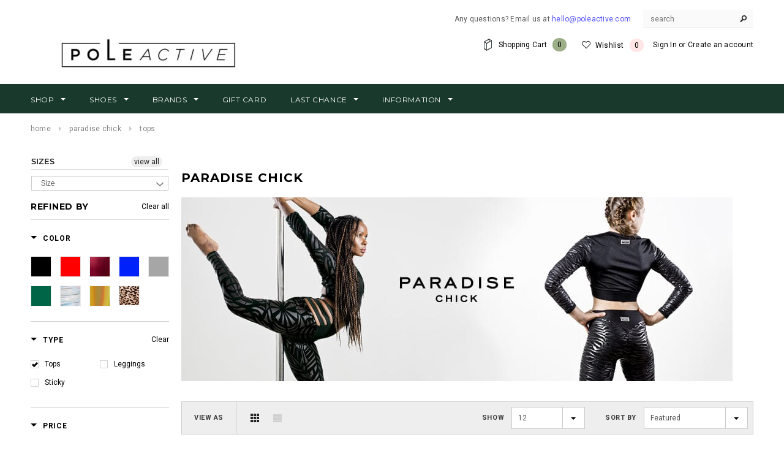

--- FILE ---
content_type: text/html; charset=utf-8
request_url: https://www.poleactive.com/collections/paradise-chick/Tops
body_size: 43108
content:
<!doctype html>
<!--[if lt IE 7]><html class="no-js lt-ie9 lt-ie8 lt-ie7" lang="en"> <![endif]-->
<!--[if IE 7]><html class="no-js lt-ie9 lt-ie8" lang="en"> <![endif]-->
<!--[if IE 8]><html class="no-js lt-ie9" lang="en"> <![endif]-->
<!--[if IE 9 ]><html class="ie9 no-js"> <![endif]-->
<!--[if (gt IE 9)|!(IE)]><!--> <html class="no-js" lang="en"> <!--<![endif]-->
<head>
    <!-- TrustBox script --> 
  <script type="text/javascript" src="//widget.trustpilot.com/bootstrap/v5/tp.widget.bootstrap.min.js" async></script> 
  <!-- End TrustBox script -->
  <meta charset="utf-8">
  <meta name="google-site-verification" content="UmOGSF3mcengGqAqLgxMahcNbsscYAmUlGQ6vQINDrY">
  <meta name="viewport" content="width=device-width,initial-scale=1">
  <!-- SEO National - Google Seach Console -->
  <meta name="google-site-verification" content="uWU1NzpTidM3ud5sR6BkPTascMxxL4aKHvCViM6MYoo" />

  <!-- GA4 Google tag (gtag.js) -->
<script async src="https://www.googletagmanager.com/gtag/js?id=G-ZG2J6GY5H3"></script>
<script>
  window.dataLayer = window.dataLayer || [];
  function gtag(){dataLayer.push(arguments);}
  gtag('js', new Date());

  gtag('config', 'G-ZG2J6GY5H3');
</script>
  
  <!-- Helpers ================================================== -->
  <link rel="canonical" href="https://www.poleactive.com/collections/paradise-chick/tops">
  <script>window.wh_metafields = {};
   
  window.wh_discount_value = 1;
  </script>
  <!-- Title and description ================================================== -->
  <title>
  The Best of Paradise Chick &ndash; tagged "Tops" &ndash; PoleActive
  </title>
 
  
  <meta name="description" content="PARADISE CHICK clothing is the Greek handmade sportluxe brand that creates stylish polewear and outfits using high quality fabrics &amp; unique prints.">
  
  


  <!-- Product meta ================================================== -->
  




<meta property="og:type" content="website">



<meta property="og:title" content="The Best of Paradise Chick">




<meta property="og:image" content="http://www.poleactive.com/cdn/shop/t/27/assets/logo.png?v=137527498622902351061662663630">



<meta property="og:image:secure_url" content="https://www.poleactive.com/cdn/shop/t/27/assets/logo.png?v=137527498622902351061662663630">






<meta property="og:description" content="PARADISE CHICK clothing is the Greek handmade sportluxe brand that creates stylish polewear and outfits using high quality fabrics &amp; unique prints.">



<meta property="og:url" content="https://www.poleactive.com/collections/paradise-chick/tops">
<meta property="og:site_name" content="PoleActive">
  


  

  <!-- Favicon -->
  <link rel="shortcut icon" href="//www.poleactive.com/cdn/shop/t/27/assets/favicon.png?v=138585034371618221431601057844" type="image/x-icon" />
  
  <!-- Resource loading -->
  <link rel="preconnect" href="https://fonts.shopifycdn.com" >
  <link rel="dns-prefetch" href="https://fonts.shopifycdn.com" >
  <link rel="preconnect" href="https://cdn.shopify.com" >
  <link rel="dns-prefetch" href="https://cdn.shopify.com" >
  <link rel="preconnect" href="https://v.shopify.com" >
  <link rel="dns-prefetch" href="https://v.shopify.com" >
  <link rel="preconnect" href="//productreviews.shopifycdn.com" >
  <link rel="dns-prefetch" href="//productreviews.shopifycdn.com" >
  
  <link rel="dns-prefetch" href="//fonts.googleapis.com" >
  <link rel="dns-prefetch" href="//fonts.gstatic.com" >
  <link rel="dns-prefetch" href="//smile-ui.smilecdn.co" >
  <link rel="dns-prefetch" href="//d1buj3lvc9ukyl.cloudfront.net" >
  <link rel="dns-prefetch" href="//ajax.googleapis.com" >
  <link rel="dns-prefetch" href="//cdn-stamped-io.azureedge.net" >
  <link rel="dns-prefetch" href="//www.google-analytics.com" >
  
  <link rel="preload" href="//www.poleactive.com/cdn/shop/t/27/assets/jquery.min.js?v=31134435769180365951601057871" as="script">
  <link rel="preload" href="//www.poleactive.com/cdn/shop/t/27/assets/theme-styles.css?v=157427205406876143361659064279" as="style">
  <link rel="preload" href="//www.poleactive.com/cdn/shop/t/27/assets/theme-styles-responsive.css?v=113801690333789364381696526028" as="style">
  <link rel="preload" href="//www.poleactive.com/cdn/shop/t/27/assets/bootstrap.min.css?v=92293116541408106511601057809" as="style">
  
  <!-- Styles -->
  <link href="//www.poleactive.com/cdn/shop/t/27/assets/bootstrap.min.css?v=92293116541408106511601057809" rel="stylesheet" type="text/css" media="all" />

<!-- Theme base and media queries -->
<link href="//www.poleactive.com/cdn/shop/t/27/assets/theme-styles.css?v=157427205406876143361659064279" rel="stylesheet" type="text/css" media="all" />
<link href="//www.poleactive.com/cdn/shop/t/27/assets/theme-styles-responsive.css?v=113801690333789364381696526028" rel="stylesheet" type="text/css" media="all" />
<link href="//www.poleactive.com/cdn/shop/t/27/assets/theme-styles-setting.css?v=134844723675794332001725913263" rel="stylesheet" type="text/css" media="all" />

<link href="//www.poleactive.com/cdn/shop/t/27/assets/combined.styles.css?v=72032340490935035071601057829" rel="stylesheet" type="text/css" media="all" />



<style>
@media (min--moz-device-pixel-ratio: 1.3),
  (-o-min-device-pixel-ratio: 2.6/2),
  (-webkit-min-device-pixel-ratio: 1.3),
  (min-device-pixel-ratio: 1.3),
  (min-resolution: 1.3dppx) {
    .header-logo img:not(:first-child) { display: inline-block; max-height: 100px; }
    .header-logo img:first-child { display: none; }
    
    /*.header-mobile #showLeftPush { background-image: url('wizard_2x.png');  background-size: 19px 14px; }
    .header .search-bar .input-group-btn input.btn { background-image: url('icon-search_2x.png');  background-size: 12px 12px; background-position: center center; }
    .header-mobile .customer-area > a { background-image: url('icon-customers_2x.png');  background-size: 17px 17px; background-position: center center; }
    .footer-top ul.social li a { background-image: url('social_2x.png'); }*/
  }
</style>

  
  <style type="text/css">.wh-hidden{display: none;}.wh-cart-total, .wh-discount-info, .wh-extra-note {color: #000000;background-color: #FFFF4D;padding: 0px;}.wh-cart-total {font-weight: bold;display: inline-block;  margin-top: 5px;font-size: 22px;}.additional-notes{text-align:right;background-color: #FFFF4D;}</style>
   
  <!-- fonts -->
  
<script type="text/javascript">
  WebFontConfig = {
    google: { families: [ 
      
      	'Montserrat:400,700'
      

      
        
        ,
              
        'Roboto:400,700'
      

      
        
        ,
              
        'Roboto Condensed:400,700'
      

      
    ] }
  };
  (function() {
    var wf = document.createElement('script');
    wf.src = ('https:' == document.location.protocol ? 'https' : 'http') +
      '://ajax.googleapis.com/ajax/libs/webfont/1/webfont.js';
    wf.type = 'text/javascript';
    wf.async = 'true';
    var s = document.getElementsByTagName('script')[0];
    s.parentNode.insertBefore(wf, s);
  })(); 
</script>

  <!-- Scripts -->
  <script src="//www.poleactive.com/cdn/shop/t/27/assets/modernizr.custom.js?v=176489005092852018071601057878"></script>
<script src="//www.poleactive.com/cdn/shop/t/27/assets/jquery.min.js?v=31134435769180365951601057871"></script> 
<script src="//www.poleactive.com/cdn/shop/t/27/assets/classie.js?v=25538760349974051281601057819" async></script>

<script src="//www.poleactive.com/cdn/shop/t/27/assets/jquery-cookie.min.js?v=72365755745404048181601057864"></script> 
<script src="//www.poleactive.com/cdn/shop/t/27/assets/selectize.min.js?v=74685606144567451161601057889" defer></script>
<script src="//www.poleactive.com/cdn/shop/t/27/assets/lazysizes.min.js?v=52017726365333097691601057874" async></script> 

<script>
  window.ajax_cart = true;
  window.money_format = "${{amount}} USD";
  window.shop_currency = "USD";
  window.show_multiple_currencies = false;
  window.loading_url = "//www.poleactive.com/cdn/shop/t/27/assets/loading.gif?v=177780555530345999411601057877"; 
  window.use_color_swatch = true;
  window.product_image_resize = true;
  window.enable_sidebar_multiple_choice = false;
  window.dropdowncart_type = "hover";
  window.file_url = "//www.poleactive.com/cdn/shop/files/?17031";
  window.asset_url = "";
  window.images_size = {
    is_crop: false,
    ratio_width : 3,
    ratio_height : 4,
  };
</script>
  <!-- Header hook for plugins ================================================== -->
  <script>window.performance && window.performance.mark && window.performance.mark('shopify.content_for_header.start');</script><meta name="facebook-domain-verification" content="vwryowut84d9dy1z7gvs1ulkwouefy">
<meta name="facebook-domain-verification" content="rf1x2yqwdctry2jtumez8qq6ao6ico">
<meta id="shopify-digital-wallet" name="shopify-digital-wallet" content="/13779111/digital_wallets/dialog">
<meta name="shopify-checkout-api-token" content="6732351b76337a480a99d586d4d2becd">
<meta id="in-context-paypal-metadata" data-shop-id="13779111" data-venmo-supported="true" data-environment="production" data-locale="en_US" data-paypal-v4="true" data-currency="USD">
<link rel="alternate" type="application/atom+xml" title="Feed" href="/collections/paradise-chick/Tops.atom" />
<link rel="next" href="/collections/paradise-chick/Tops?page=2">
<link rel="alternate" type="application/json+oembed" href="https://www.poleactive.com/collections/paradise-chick/tops.oembed">
<script async="async" src="/checkouts/internal/preloads.js?locale=en-US"></script>
<link rel="preconnect" href="https://shop.app" crossorigin="anonymous">
<script async="async" src="https://shop.app/checkouts/internal/preloads.js?locale=en-US&shop_id=13779111" crossorigin="anonymous"></script>
<script id="apple-pay-shop-capabilities" type="application/json">{"shopId":13779111,"countryCode":"US","currencyCode":"USD","merchantCapabilities":["supports3DS"],"merchantId":"gid:\/\/shopify\/Shop\/13779111","merchantName":"PoleActive","requiredBillingContactFields":["postalAddress","email","phone"],"requiredShippingContactFields":["postalAddress","email","phone"],"shippingType":"shipping","supportedNetworks":["visa","masterCard","amex","discover","elo","jcb"],"total":{"type":"pending","label":"PoleActive","amount":"1.00"},"shopifyPaymentsEnabled":true,"supportsSubscriptions":true}</script>
<script id="shopify-features" type="application/json">{"accessToken":"6732351b76337a480a99d586d4d2becd","betas":["rich-media-storefront-analytics"],"domain":"www.poleactive.com","predictiveSearch":true,"shopId":13779111,"locale":"en"}</script>
<script>var Shopify = Shopify || {};
Shopify.shop = "poleactive.myshopify.com";
Shopify.locale = "en";
Shopify.currency = {"active":"USD","rate":"1.0"};
Shopify.country = "US";
Shopify.theme = {"name":"[SB 2-21-20] - ENT Plus Copy Back Up Please Fix","id":100360061062,"schema_name":null,"schema_version":null,"theme_store_id":null,"role":"main"};
Shopify.theme.handle = "null";
Shopify.theme.style = {"id":null,"handle":null};
Shopify.cdnHost = "www.poleactive.com/cdn";
Shopify.routes = Shopify.routes || {};
Shopify.routes.root = "/";</script>
<script type="module">!function(o){(o.Shopify=o.Shopify||{}).modules=!0}(window);</script>
<script>!function(o){function n(){var o=[];function n(){o.push(Array.prototype.slice.apply(arguments))}return n.q=o,n}var t=o.Shopify=o.Shopify||{};t.loadFeatures=n(),t.autoloadFeatures=n()}(window);</script>
<script>
  window.ShopifyPay = window.ShopifyPay || {};
  window.ShopifyPay.apiHost = "shop.app\/pay";
  window.ShopifyPay.redirectState = null;
</script>
<script id="shop-js-analytics" type="application/json">{"pageType":"collection"}</script>
<script defer="defer" async type="module" src="//www.poleactive.com/cdn/shopifycloud/shop-js/modules/v2/client.init-shop-cart-sync_IZsNAliE.en.esm.js"></script>
<script defer="defer" async type="module" src="//www.poleactive.com/cdn/shopifycloud/shop-js/modules/v2/chunk.common_0OUaOowp.esm.js"></script>
<script type="module">
  await import("//www.poleactive.com/cdn/shopifycloud/shop-js/modules/v2/client.init-shop-cart-sync_IZsNAliE.en.esm.js");
await import("//www.poleactive.com/cdn/shopifycloud/shop-js/modules/v2/chunk.common_0OUaOowp.esm.js");

  window.Shopify.SignInWithShop?.initShopCartSync?.({"fedCMEnabled":true,"windoidEnabled":true});

</script>
<script>
  window.Shopify = window.Shopify || {};
  if (!window.Shopify.featureAssets) window.Shopify.featureAssets = {};
  window.Shopify.featureAssets['shop-js'] = {"shop-cart-sync":["modules/v2/client.shop-cart-sync_DLOhI_0X.en.esm.js","modules/v2/chunk.common_0OUaOowp.esm.js"],"init-fed-cm":["modules/v2/client.init-fed-cm_C6YtU0w6.en.esm.js","modules/v2/chunk.common_0OUaOowp.esm.js"],"shop-button":["modules/v2/client.shop-button_BCMx7GTG.en.esm.js","modules/v2/chunk.common_0OUaOowp.esm.js"],"shop-cash-offers":["modules/v2/client.shop-cash-offers_BT26qb5j.en.esm.js","modules/v2/chunk.common_0OUaOowp.esm.js","modules/v2/chunk.modal_CGo_dVj3.esm.js"],"init-windoid":["modules/v2/client.init-windoid_B9PkRMql.en.esm.js","modules/v2/chunk.common_0OUaOowp.esm.js"],"init-shop-email-lookup-coordinator":["modules/v2/client.init-shop-email-lookup-coordinator_DZkqjsbU.en.esm.js","modules/v2/chunk.common_0OUaOowp.esm.js"],"shop-toast-manager":["modules/v2/client.shop-toast-manager_Di2EnuM7.en.esm.js","modules/v2/chunk.common_0OUaOowp.esm.js"],"shop-login-button":["modules/v2/client.shop-login-button_BtqW_SIO.en.esm.js","modules/v2/chunk.common_0OUaOowp.esm.js","modules/v2/chunk.modal_CGo_dVj3.esm.js"],"avatar":["modules/v2/client.avatar_BTnouDA3.en.esm.js"],"pay-button":["modules/v2/client.pay-button_CWa-C9R1.en.esm.js","modules/v2/chunk.common_0OUaOowp.esm.js"],"init-shop-cart-sync":["modules/v2/client.init-shop-cart-sync_IZsNAliE.en.esm.js","modules/v2/chunk.common_0OUaOowp.esm.js"],"init-customer-accounts":["modules/v2/client.init-customer-accounts_DenGwJTU.en.esm.js","modules/v2/client.shop-login-button_BtqW_SIO.en.esm.js","modules/v2/chunk.common_0OUaOowp.esm.js","modules/v2/chunk.modal_CGo_dVj3.esm.js"],"init-shop-for-new-customer-accounts":["modules/v2/client.init-shop-for-new-customer-accounts_JdHXxpS9.en.esm.js","modules/v2/client.shop-login-button_BtqW_SIO.en.esm.js","modules/v2/chunk.common_0OUaOowp.esm.js","modules/v2/chunk.modal_CGo_dVj3.esm.js"],"init-customer-accounts-sign-up":["modules/v2/client.init-customer-accounts-sign-up_D6__K_p8.en.esm.js","modules/v2/client.shop-login-button_BtqW_SIO.en.esm.js","modules/v2/chunk.common_0OUaOowp.esm.js","modules/v2/chunk.modal_CGo_dVj3.esm.js"],"checkout-modal":["modules/v2/client.checkout-modal_C_ZQDY6s.en.esm.js","modules/v2/chunk.common_0OUaOowp.esm.js","modules/v2/chunk.modal_CGo_dVj3.esm.js"],"shop-follow-button":["modules/v2/client.shop-follow-button_XetIsj8l.en.esm.js","modules/v2/chunk.common_0OUaOowp.esm.js","modules/v2/chunk.modal_CGo_dVj3.esm.js"],"lead-capture":["modules/v2/client.lead-capture_DvA72MRN.en.esm.js","modules/v2/chunk.common_0OUaOowp.esm.js","modules/v2/chunk.modal_CGo_dVj3.esm.js"],"shop-login":["modules/v2/client.shop-login_ClXNxyh6.en.esm.js","modules/v2/chunk.common_0OUaOowp.esm.js","modules/v2/chunk.modal_CGo_dVj3.esm.js"],"payment-terms":["modules/v2/client.payment-terms_CNlwjfZz.en.esm.js","modules/v2/chunk.common_0OUaOowp.esm.js","modules/v2/chunk.modal_CGo_dVj3.esm.js"]};
</script>
<script>(function() {
  var isLoaded = false;
  function asyncLoad() {
    if (isLoaded) return;
    isLoaded = true;
    var urls = ["https:\/\/cdn-stamped-io.azureedge.net\/files\/shopify.v2.min.js?shop=poleactive.myshopify.com","https:\/\/cloudsearch-1f874.kxcdn.com\/shopify.js?srp=\/a\/search\u0026shop=poleactive.myshopify.com","https:\/\/ecommplugins-scripts.trustpilot.com\/v2.1\/js\/header.js?settings=eyJrZXkiOiJ6b01hSGF5S0tEYlNubzhJIn0=\u0026shop=poleactive.myshopify.com","https:\/\/ecommplugins-trustboxsettings.trustpilot.com\/poleactive.myshopify.com.js?settings=1570552641645\u0026shop=poleactive.myshopify.com","https:\/\/js.smile.io\/v1\/smile-shopify.js?shop=poleactive.myshopify.com","https:\/\/cdn1.stamped.io\/files\/shopify.v2.min.js?shop=poleactive.myshopify.com","https:\/\/chimpstatic.com\/mcjs-connected\/js\/users\/aa533efe2eaa987de15a3d4e4\/67a9c7608d90cf013b9b30921.js?shop=poleactive.myshopify.com","https:\/\/static.affiliatly.com\/shopify\/v3\/shopify.js?affiliatly_code=AF-1021587\u0026shop=poleactive.myshopify.com","https:\/\/easygdpr.b-cdn.net\/v\/1553540745\/gdpr.min.js?shop=poleactive.myshopify.com","https:\/\/cdn.autoketing.org\/sdk-cdn\/sales-pop\/dist\/sales-pop-embed.js?t=1674322227679855683\u0026shop=poleactive.myshopify.com","https:\/\/upsell.conversionbear.com\/script?app=upsell\u0026shop=poleactive.myshopify.com","https:\/\/returns.saara.io\/static\/prod-custom-checkout-v2.js?shop=poleactive.myshopify.com"];
    for (var i = 0; i < urls.length; i++) {
      var s = document.createElement('script');
      s.type = 'text/javascript';
      s.async = true;
      s.src = urls[i];
      var x = document.getElementsByTagName('script')[0];
      x.parentNode.insertBefore(s, x);
    }
  };
  if(window.attachEvent) {
    window.attachEvent('onload', asyncLoad);
  } else {
    window.addEventListener('load', asyncLoad, false);
  }
})();</script>
<script id="__st">var __st={"a":13779111,"offset":-25200,"reqid":"acfddf50-03e2-449a-b5c3-c3a8365080ea-1768551887","pageurl":"www.poleactive.com\/collections\/paradise-chick\/Tops","u":"3bc54e970a48","p":"collection","rtyp":"collection","rid":413446922};</script>
<script>window.ShopifyPaypalV4VisibilityTracking = true;</script>
<script id="captcha-bootstrap">!function(){'use strict';const t='contact',e='account',n='new_comment',o=[[t,t],['blogs',n],['comments',n],[t,'customer']],c=[[e,'customer_login'],[e,'guest_login'],[e,'recover_customer_password'],[e,'create_customer']],r=t=>t.map((([t,e])=>`form[action*='/${t}']:not([data-nocaptcha='true']) input[name='form_type'][value='${e}']`)).join(','),a=t=>()=>t?[...document.querySelectorAll(t)].map((t=>t.form)):[];function s(){const t=[...o],e=r(t);return a(e)}const i='password',u='form_key',d=['recaptcha-v3-token','g-recaptcha-response','h-captcha-response',i],f=()=>{try{return window.sessionStorage}catch{return}},m='__shopify_v',_=t=>t.elements[u];function p(t,e,n=!1){try{const o=window.sessionStorage,c=JSON.parse(o.getItem(e)),{data:r}=function(t){const{data:e,action:n}=t;return t[m]||n?{data:e,action:n}:{data:t,action:n}}(c);for(const[e,n]of Object.entries(r))t.elements[e]&&(t.elements[e].value=n);n&&o.removeItem(e)}catch(o){console.error('form repopulation failed',{error:o})}}const l='form_type',E='cptcha';function T(t){t.dataset[E]=!0}const w=window,h=w.document,L='Shopify',v='ce_forms',y='captcha';let A=!1;((t,e)=>{const n=(g='f06e6c50-85a8-45c8-87d0-21a2b65856fe',I='https://cdn.shopify.com/shopifycloud/storefront-forms-hcaptcha/ce_storefront_forms_captcha_hcaptcha.v1.5.2.iife.js',D={infoText:'Protected by hCaptcha',privacyText:'Privacy',termsText:'Terms'},(t,e,n)=>{const o=w[L][v],c=o.bindForm;if(c)return c(t,g,e,D).then(n);var r;o.q.push([[t,g,e,D],n]),r=I,A||(h.body.append(Object.assign(h.createElement('script'),{id:'captcha-provider',async:!0,src:r})),A=!0)});var g,I,D;w[L]=w[L]||{},w[L][v]=w[L][v]||{},w[L][v].q=[],w[L][y]=w[L][y]||{},w[L][y].protect=function(t,e){n(t,void 0,e),T(t)},Object.freeze(w[L][y]),function(t,e,n,w,h,L){const[v,y,A,g]=function(t,e,n){const i=e?o:[],u=t?c:[],d=[...i,...u],f=r(d),m=r(i),_=r(d.filter((([t,e])=>n.includes(e))));return[a(f),a(m),a(_),s()]}(w,h,L),I=t=>{const e=t.target;return e instanceof HTMLFormElement?e:e&&e.form},D=t=>v().includes(t);t.addEventListener('submit',(t=>{const e=I(t);if(!e)return;const n=D(e)&&!e.dataset.hcaptchaBound&&!e.dataset.recaptchaBound,o=_(e),c=g().includes(e)&&(!o||!o.value);(n||c)&&t.preventDefault(),c&&!n&&(function(t){try{if(!f())return;!function(t){const e=f();if(!e)return;const n=_(t);if(!n)return;const o=n.value;o&&e.removeItem(o)}(t);const e=Array.from(Array(32),(()=>Math.random().toString(36)[2])).join('');!function(t,e){_(t)||t.append(Object.assign(document.createElement('input'),{type:'hidden',name:u})),t.elements[u].value=e}(t,e),function(t,e){const n=f();if(!n)return;const o=[...t.querySelectorAll(`input[type='${i}']`)].map((({name:t})=>t)),c=[...d,...o],r={};for(const[a,s]of new FormData(t).entries())c.includes(a)||(r[a]=s);n.setItem(e,JSON.stringify({[m]:1,action:t.action,data:r}))}(t,e)}catch(e){console.error('failed to persist form',e)}}(e),e.submit())}));const S=(t,e)=>{t&&!t.dataset[E]&&(n(t,e.some((e=>e===t))),T(t))};for(const o of['focusin','change'])t.addEventListener(o,(t=>{const e=I(t);D(e)&&S(e,y())}));const B=e.get('form_key'),M=e.get(l),P=B&&M;t.addEventListener('DOMContentLoaded',(()=>{const t=y();if(P)for(const e of t)e.elements[l].value===M&&p(e,B);[...new Set([...A(),...v().filter((t=>'true'===t.dataset.shopifyCaptcha))])].forEach((e=>S(e,t)))}))}(h,new URLSearchParams(w.location.search),n,t,e,['guest_login'])})(!0,!0)}();</script>
<script integrity="sha256-4kQ18oKyAcykRKYeNunJcIwy7WH5gtpwJnB7kiuLZ1E=" data-source-attribution="shopify.loadfeatures" defer="defer" src="//www.poleactive.com/cdn/shopifycloud/storefront/assets/storefront/load_feature-a0a9edcb.js" crossorigin="anonymous"></script>
<script crossorigin="anonymous" defer="defer" src="//www.poleactive.com/cdn/shopifycloud/storefront/assets/shopify_pay/storefront-65b4c6d7.js?v=20250812"></script>
<script data-source-attribution="shopify.dynamic_checkout.dynamic.init">var Shopify=Shopify||{};Shopify.PaymentButton=Shopify.PaymentButton||{isStorefrontPortableWallets:!0,init:function(){window.Shopify.PaymentButton.init=function(){};var t=document.createElement("script");t.src="https://www.poleactive.com/cdn/shopifycloud/portable-wallets/latest/portable-wallets.en.js",t.type="module",document.head.appendChild(t)}};
</script>
<script data-source-attribution="shopify.dynamic_checkout.buyer_consent">
  function portableWalletsHideBuyerConsent(e){var t=document.getElementById("shopify-buyer-consent"),n=document.getElementById("shopify-subscription-policy-button");t&&n&&(t.classList.add("hidden"),t.setAttribute("aria-hidden","true"),n.removeEventListener("click",e))}function portableWalletsShowBuyerConsent(e){var t=document.getElementById("shopify-buyer-consent"),n=document.getElementById("shopify-subscription-policy-button");t&&n&&(t.classList.remove("hidden"),t.removeAttribute("aria-hidden"),n.addEventListener("click",e))}window.Shopify?.PaymentButton&&(window.Shopify.PaymentButton.hideBuyerConsent=portableWalletsHideBuyerConsent,window.Shopify.PaymentButton.showBuyerConsent=portableWalletsShowBuyerConsent);
</script>
<script data-source-attribution="shopify.dynamic_checkout.cart.bootstrap">document.addEventListener("DOMContentLoaded",(function(){function t(){return document.querySelector("shopify-accelerated-checkout-cart, shopify-accelerated-checkout")}if(t())Shopify.PaymentButton.init();else{new MutationObserver((function(e,n){t()&&(Shopify.PaymentButton.init(),n.disconnect())})).observe(document.body,{childList:!0,subtree:!0})}}));
</script>
<script id='scb4127' type='text/javascript' async='' src='https://www.poleactive.com/cdn/shopifycloud/privacy-banner/storefront-banner.js'></script><link id="shopify-accelerated-checkout-styles" rel="stylesheet" media="screen" href="https://www.poleactive.com/cdn/shopifycloud/portable-wallets/latest/accelerated-checkout-backwards-compat.css" crossorigin="anonymous">
<style id="shopify-accelerated-checkout-cart">
        #shopify-buyer-consent {
  margin-top: 1em;
  display: inline-block;
  width: 100%;
}

#shopify-buyer-consent.hidden {
  display: none;
}

#shopify-subscription-policy-button {
  background: none;
  border: none;
  padding: 0;
  text-decoration: underline;
  font-size: inherit;
  cursor: pointer;
}

#shopify-subscription-policy-button::before {
  box-shadow: none;
}

      </style>

<script>window.performance && window.performance.mark && window.performance.mark('shopify.content_for_header.end');</script>
  
  <!--[if lt IE 9]>
  <script src="//html5shiv.googlecode.com/svn/trunk/html5.js" type="text/javascript"></script>
  <![endif]-->
  
  
 
  <!-- Hits Analytics tracking code -->
  
    
  
  <!-- end of Hits Analytics code -->
  
  
  
<script>window.__pagefly_analytics_settings__={"acceptTracking":false};</script>
  
  
  <div id="shopify-section-filter-menu-settings" class="shopify-section"><style type="text/css">
/*  Filter Menu Color and Image Section CSS */</style>
<link href="//www.poleactive.com/cdn/shop/t/27/assets/filter-menu.scss.css?v=151038747870487315521763673289" rel="stylesheet" type="text/css" media="all" />
<script src="//www.poleactive.com/cdn/shop/t/27/assets/filter-menu.js?v=153593843400897134901601057922" async></script>





</div>
  
 

<script>window.__pagefly_analytics_settings__={"acceptTracking":false};</script>
       
  

  

  

  
    <script type="text/javascript">
      try {
        window.EasyGdprSettings = "{\"cookie_banner\":true,\"cookie_banner_cookiename\":\"\",\"cookie_banner_settings\":{\"button_text_color\":{\"opacity\":1,\"hexcode\":\"#ffffff\"},\"restrict_eu\":true,\"banner_color\":{\"hexcode\":\"#eaf7f7\",\"opacity\":1},\"banner_text_color\":{\"opacity\":1,\"hexcode\":\"#5c7291\"},\"button_color\":{\"opacity\":1,\"hexcode\":\"#56cbdb\"}},\"current_theme\":\"other\",\"custom_button_position\":\"\",\"eg_display\":[\"login\",\"account\"],\"enabled\":true,\"texts\":{}}";
      } catch (error) {}
    </script>
  





<!-- BEGIN app block: shopify://apps/pagefly-page-builder/blocks/app-embed/83e179f7-59a0-4589-8c66-c0dddf959200 -->

<!-- BEGIN app snippet: pagefly-cro-ab-testing-main -->







<script>
  ;(function () {
    const url = new URL(window.location)
    const viewParam = url.searchParams.get('view')
    if (viewParam && viewParam.includes('variant-pf-')) {
      url.searchParams.set('pf_v', viewParam)
      url.searchParams.delete('view')
      window.history.replaceState({}, '', url)
    }
  })()
</script>



<script type='module'>
  
  window.PAGEFLY_CRO = window.PAGEFLY_CRO || {}

  window.PAGEFLY_CRO['data_debug'] = {
    original_template_suffix: "all_collections",
    allow_ab_test: false,
    ab_test_start_time: 0,
    ab_test_end_time: 0,
    today_date_time: 1768551887000,
  }
  window.PAGEFLY_CRO['GA4'] = { enabled: false}
</script>

<!-- END app snippet -->








  <script src='https://cdn.shopify.com/extensions/019bb4f9-aed6-78a3-be91-e9d44663e6bf/pagefly-page-builder-215/assets/pagefly-helper.js' defer='defer'></script>

  <script src='https://cdn.shopify.com/extensions/019bb4f9-aed6-78a3-be91-e9d44663e6bf/pagefly-page-builder-215/assets/pagefly-general-helper.js' defer='defer'></script>

  <script src='https://cdn.shopify.com/extensions/019bb4f9-aed6-78a3-be91-e9d44663e6bf/pagefly-page-builder-215/assets/pagefly-snap-slider.js' defer='defer'></script>

  <script src='https://cdn.shopify.com/extensions/019bb4f9-aed6-78a3-be91-e9d44663e6bf/pagefly-page-builder-215/assets/pagefly-slideshow-v3.js' defer='defer'></script>

  <script src='https://cdn.shopify.com/extensions/019bb4f9-aed6-78a3-be91-e9d44663e6bf/pagefly-page-builder-215/assets/pagefly-slideshow-v4.js' defer='defer'></script>

  <script src='https://cdn.shopify.com/extensions/019bb4f9-aed6-78a3-be91-e9d44663e6bf/pagefly-page-builder-215/assets/pagefly-glider.js' defer='defer'></script>

  <script src='https://cdn.shopify.com/extensions/019bb4f9-aed6-78a3-be91-e9d44663e6bf/pagefly-page-builder-215/assets/pagefly-slideshow-v1-v2.js' defer='defer'></script>

  <script src='https://cdn.shopify.com/extensions/019bb4f9-aed6-78a3-be91-e9d44663e6bf/pagefly-page-builder-215/assets/pagefly-product-media.js' defer='defer'></script>

  <script src='https://cdn.shopify.com/extensions/019bb4f9-aed6-78a3-be91-e9d44663e6bf/pagefly-page-builder-215/assets/pagefly-product.js' defer='defer'></script>


<script id='pagefly-helper-data' type='application/json'>
  {
    "page_optimization": {
      "assets_prefetching": false
    },
    "elements_asset_mapper": {
      "Accordion": "https://cdn.shopify.com/extensions/019bb4f9-aed6-78a3-be91-e9d44663e6bf/pagefly-page-builder-215/assets/pagefly-accordion.js",
      "Accordion3": "https://cdn.shopify.com/extensions/019bb4f9-aed6-78a3-be91-e9d44663e6bf/pagefly-page-builder-215/assets/pagefly-accordion3.js",
      "CountDown": "https://cdn.shopify.com/extensions/019bb4f9-aed6-78a3-be91-e9d44663e6bf/pagefly-page-builder-215/assets/pagefly-countdown.js",
      "GMap1": "https://cdn.shopify.com/extensions/019bb4f9-aed6-78a3-be91-e9d44663e6bf/pagefly-page-builder-215/assets/pagefly-gmap.js",
      "GMap2": "https://cdn.shopify.com/extensions/019bb4f9-aed6-78a3-be91-e9d44663e6bf/pagefly-page-builder-215/assets/pagefly-gmap.js",
      "GMapBasicV2": "https://cdn.shopify.com/extensions/019bb4f9-aed6-78a3-be91-e9d44663e6bf/pagefly-page-builder-215/assets/pagefly-gmap.js",
      "GMapAdvancedV2": "https://cdn.shopify.com/extensions/019bb4f9-aed6-78a3-be91-e9d44663e6bf/pagefly-page-builder-215/assets/pagefly-gmap.js",
      "HTML.Video": "https://cdn.shopify.com/extensions/019bb4f9-aed6-78a3-be91-e9d44663e6bf/pagefly-page-builder-215/assets/pagefly-htmlvideo.js",
      "HTML.Video2": "https://cdn.shopify.com/extensions/019bb4f9-aed6-78a3-be91-e9d44663e6bf/pagefly-page-builder-215/assets/pagefly-htmlvideo2.js",
      "HTML.Video3": "https://cdn.shopify.com/extensions/019bb4f9-aed6-78a3-be91-e9d44663e6bf/pagefly-page-builder-215/assets/pagefly-htmlvideo2.js",
      "BackgroundVideo": "https://cdn.shopify.com/extensions/019bb4f9-aed6-78a3-be91-e9d44663e6bf/pagefly-page-builder-215/assets/pagefly-htmlvideo2.js",
      "Instagram": "https://cdn.shopify.com/extensions/019bb4f9-aed6-78a3-be91-e9d44663e6bf/pagefly-page-builder-215/assets/pagefly-instagram.js",
      "Instagram2": "https://cdn.shopify.com/extensions/019bb4f9-aed6-78a3-be91-e9d44663e6bf/pagefly-page-builder-215/assets/pagefly-instagram.js",
      "Insta3": "https://cdn.shopify.com/extensions/019bb4f9-aed6-78a3-be91-e9d44663e6bf/pagefly-page-builder-215/assets/pagefly-instagram3.js",
      "Tabs": "https://cdn.shopify.com/extensions/019bb4f9-aed6-78a3-be91-e9d44663e6bf/pagefly-page-builder-215/assets/pagefly-tab.js",
      "Tabs3": "https://cdn.shopify.com/extensions/019bb4f9-aed6-78a3-be91-e9d44663e6bf/pagefly-page-builder-215/assets/pagefly-tab3.js",
      "ProductBox": "https://cdn.shopify.com/extensions/019bb4f9-aed6-78a3-be91-e9d44663e6bf/pagefly-page-builder-215/assets/pagefly-cart.js",
      "FBPageBox2": "https://cdn.shopify.com/extensions/019bb4f9-aed6-78a3-be91-e9d44663e6bf/pagefly-page-builder-215/assets/pagefly-facebook.js",
      "FBLikeButton2": "https://cdn.shopify.com/extensions/019bb4f9-aed6-78a3-be91-e9d44663e6bf/pagefly-page-builder-215/assets/pagefly-facebook.js",
      "TwitterFeed2": "https://cdn.shopify.com/extensions/019bb4f9-aed6-78a3-be91-e9d44663e6bf/pagefly-page-builder-215/assets/pagefly-twitter.js",
      "Paragraph4": "https://cdn.shopify.com/extensions/019bb4f9-aed6-78a3-be91-e9d44663e6bf/pagefly-page-builder-215/assets/pagefly-paragraph4.js",

      "AliReviews": "https://cdn.shopify.com/extensions/019bb4f9-aed6-78a3-be91-e9d44663e6bf/pagefly-page-builder-215/assets/pagefly-3rd-elements.js",
      "BackInStock": "https://cdn.shopify.com/extensions/019bb4f9-aed6-78a3-be91-e9d44663e6bf/pagefly-page-builder-215/assets/pagefly-3rd-elements.js",
      "GloboBackInStock": "https://cdn.shopify.com/extensions/019bb4f9-aed6-78a3-be91-e9d44663e6bf/pagefly-page-builder-215/assets/pagefly-3rd-elements.js",
      "GrowaveWishlist": "https://cdn.shopify.com/extensions/019bb4f9-aed6-78a3-be91-e9d44663e6bf/pagefly-page-builder-215/assets/pagefly-3rd-elements.js",
      "InfiniteOptionsShopPad": "https://cdn.shopify.com/extensions/019bb4f9-aed6-78a3-be91-e9d44663e6bf/pagefly-page-builder-215/assets/pagefly-3rd-elements.js",
      "InkybayProductPersonalizer": "https://cdn.shopify.com/extensions/019bb4f9-aed6-78a3-be91-e9d44663e6bf/pagefly-page-builder-215/assets/pagefly-3rd-elements.js",
      "LimeSpot": "https://cdn.shopify.com/extensions/019bb4f9-aed6-78a3-be91-e9d44663e6bf/pagefly-page-builder-215/assets/pagefly-3rd-elements.js",
      "Loox": "https://cdn.shopify.com/extensions/019bb4f9-aed6-78a3-be91-e9d44663e6bf/pagefly-page-builder-215/assets/pagefly-3rd-elements.js",
      "Opinew": "https://cdn.shopify.com/extensions/019bb4f9-aed6-78a3-be91-e9d44663e6bf/pagefly-page-builder-215/assets/pagefly-3rd-elements.js",
      "Powr": "https://cdn.shopify.com/extensions/019bb4f9-aed6-78a3-be91-e9d44663e6bf/pagefly-page-builder-215/assets/pagefly-3rd-elements.js",
      "ProductReviews": "https://cdn.shopify.com/extensions/019bb4f9-aed6-78a3-be91-e9d44663e6bf/pagefly-page-builder-215/assets/pagefly-3rd-elements.js",
      "PushOwl": "https://cdn.shopify.com/extensions/019bb4f9-aed6-78a3-be91-e9d44663e6bf/pagefly-page-builder-215/assets/pagefly-3rd-elements.js",
      "ReCharge": "https://cdn.shopify.com/extensions/019bb4f9-aed6-78a3-be91-e9d44663e6bf/pagefly-page-builder-215/assets/pagefly-3rd-elements.js",
      "Rivyo": "https://cdn.shopify.com/extensions/019bb4f9-aed6-78a3-be91-e9d44663e6bf/pagefly-page-builder-215/assets/pagefly-3rd-elements.js",
      "TrackingMore": "https://cdn.shopify.com/extensions/019bb4f9-aed6-78a3-be91-e9d44663e6bf/pagefly-page-builder-215/assets/pagefly-3rd-elements.js",
      "Vitals": "https://cdn.shopify.com/extensions/019bb4f9-aed6-78a3-be91-e9d44663e6bf/pagefly-page-builder-215/assets/pagefly-3rd-elements.js",
      "Wiser": "https://cdn.shopify.com/extensions/019bb4f9-aed6-78a3-be91-e9d44663e6bf/pagefly-page-builder-215/assets/pagefly-3rd-elements.js"
    },
    "custom_elements_mapper": {
      "pf-click-action-element": "https://cdn.shopify.com/extensions/019bb4f9-aed6-78a3-be91-e9d44663e6bf/pagefly-page-builder-215/assets/pagefly-click-action-element.js",
      "pf-dialog-element": "https://cdn.shopify.com/extensions/019bb4f9-aed6-78a3-be91-e9d44663e6bf/pagefly-page-builder-215/assets/pagefly-dialog-element.js"
    }
  }
</script>


<!-- END app block --><script src="https://cdn.shopify.com/extensions/cfc76123-b24f-4e9a-a1dc-585518796af7/forms-2294/assets/shopify-forms-loader.js" type="text/javascript" defer="defer"></script>
<link href="https://monorail-edge.shopifysvc.com" rel="dns-prefetch">
<script>(function(){if ("sendBeacon" in navigator && "performance" in window) {try {var session_token_from_headers = performance.getEntriesByType('navigation')[0].serverTiming.find(x => x.name == '_s').description;} catch {var session_token_from_headers = undefined;}var session_cookie_matches = document.cookie.match(/_shopify_s=([^;]*)/);var session_token_from_cookie = session_cookie_matches && session_cookie_matches.length === 2 ? session_cookie_matches[1] : "";var session_token = session_token_from_headers || session_token_from_cookie || "";function handle_abandonment_event(e) {var entries = performance.getEntries().filter(function(entry) {return /monorail-edge.shopifysvc.com/.test(entry.name);});if (!window.abandonment_tracked && entries.length === 0) {window.abandonment_tracked = true;var currentMs = Date.now();var navigation_start = performance.timing.navigationStart;var payload = {shop_id: 13779111,url: window.location.href,navigation_start,duration: currentMs - navigation_start,session_token,page_type: "collection"};window.navigator.sendBeacon("https://monorail-edge.shopifysvc.com/v1/produce", JSON.stringify({schema_id: "online_store_buyer_site_abandonment/1.1",payload: payload,metadata: {event_created_at_ms: currentMs,event_sent_at_ms: currentMs}}));}}window.addEventListener('pagehide', handle_abandonment_event);}}());</script>
<script id="web-pixels-manager-setup">(function e(e,d,r,n,o){if(void 0===o&&(o={}),!Boolean(null===(a=null===(i=window.Shopify)||void 0===i?void 0:i.analytics)||void 0===a?void 0:a.replayQueue)){var i,a;window.Shopify=window.Shopify||{};var t=window.Shopify;t.analytics=t.analytics||{};var s=t.analytics;s.replayQueue=[],s.publish=function(e,d,r){return s.replayQueue.push([e,d,r]),!0};try{self.performance.mark("wpm:start")}catch(e){}var l=function(){var e={modern:/Edge?\/(1{2}[4-9]|1[2-9]\d|[2-9]\d{2}|\d{4,})\.\d+(\.\d+|)|Firefox\/(1{2}[4-9]|1[2-9]\d|[2-9]\d{2}|\d{4,})\.\d+(\.\d+|)|Chrom(ium|e)\/(9{2}|\d{3,})\.\d+(\.\d+|)|(Maci|X1{2}).+ Version\/(15\.\d+|(1[6-9]|[2-9]\d|\d{3,})\.\d+)([,.]\d+|)( \(\w+\)|)( Mobile\/\w+|) Safari\/|Chrome.+OPR\/(9{2}|\d{3,})\.\d+\.\d+|(CPU[ +]OS|iPhone[ +]OS|CPU[ +]iPhone|CPU IPhone OS|CPU iPad OS)[ +]+(15[._]\d+|(1[6-9]|[2-9]\d|\d{3,})[._]\d+)([._]\d+|)|Android:?[ /-](13[3-9]|1[4-9]\d|[2-9]\d{2}|\d{4,})(\.\d+|)(\.\d+|)|Android.+Firefox\/(13[5-9]|1[4-9]\d|[2-9]\d{2}|\d{4,})\.\d+(\.\d+|)|Android.+Chrom(ium|e)\/(13[3-9]|1[4-9]\d|[2-9]\d{2}|\d{4,})\.\d+(\.\d+|)|SamsungBrowser\/([2-9]\d|\d{3,})\.\d+/,legacy:/Edge?\/(1[6-9]|[2-9]\d|\d{3,})\.\d+(\.\d+|)|Firefox\/(5[4-9]|[6-9]\d|\d{3,})\.\d+(\.\d+|)|Chrom(ium|e)\/(5[1-9]|[6-9]\d|\d{3,})\.\d+(\.\d+|)([\d.]+$|.*Safari\/(?![\d.]+ Edge\/[\d.]+$))|(Maci|X1{2}).+ Version\/(10\.\d+|(1[1-9]|[2-9]\d|\d{3,})\.\d+)([,.]\d+|)( \(\w+\)|)( Mobile\/\w+|) Safari\/|Chrome.+OPR\/(3[89]|[4-9]\d|\d{3,})\.\d+\.\d+|(CPU[ +]OS|iPhone[ +]OS|CPU[ +]iPhone|CPU IPhone OS|CPU iPad OS)[ +]+(10[._]\d+|(1[1-9]|[2-9]\d|\d{3,})[._]\d+)([._]\d+|)|Android:?[ /-](13[3-9]|1[4-9]\d|[2-9]\d{2}|\d{4,})(\.\d+|)(\.\d+|)|Mobile Safari.+OPR\/([89]\d|\d{3,})\.\d+\.\d+|Android.+Firefox\/(13[5-9]|1[4-9]\d|[2-9]\d{2}|\d{4,})\.\d+(\.\d+|)|Android.+Chrom(ium|e)\/(13[3-9]|1[4-9]\d|[2-9]\d{2}|\d{4,})\.\d+(\.\d+|)|Android.+(UC? ?Browser|UCWEB|U3)[ /]?(15\.([5-9]|\d{2,})|(1[6-9]|[2-9]\d|\d{3,})\.\d+)\.\d+|SamsungBrowser\/(5\.\d+|([6-9]|\d{2,})\.\d+)|Android.+MQ{2}Browser\/(14(\.(9|\d{2,})|)|(1[5-9]|[2-9]\d|\d{3,})(\.\d+|))(\.\d+|)|K[Aa][Ii]OS\/(3\.\d+|([4-9]|\d{2,})\.\d+)(\.\d+|)/},d=e.modern,r=e.legacy,n=navigator.userAgent;return n.match(d)?"modern":n.match(r)?"legacy":"unknown"}(),u="modern"===l?"modern":"legacy",c=(null!=n?n:{modern:"",legacy:""})[u],f=function(e){return[e.baseUrl,"/wpm","/b",e.hashVersion,"modern"===e.buildTarget?"m":"l",".js"].join("")}({baseUrl:d,hashVersion:r,buildTarget:u}),m=function(e){var d=e.version,r=e.bundleTarget,n=e.surface,o=e.pageUrl,i=e.monorailEndpoint;return{emit:function(e){var a=e.status,t=e.errorMsg,s=(new Date).getTime(),l=JSON.stringify({metadata:{event_sent_at_ms:s},events:[{schema_id:"web_pixels_manager_load/3.1",payload:{version:d,bundle_target:r,page_url:o,status:a,surface:n,error_msg:t},metadata:{event_created_at_ms:s}}]});if(!i)return console&&console.warn&&console.warn("[Web Pixels Manager] No Monorail endpoint provided, skipping logging."),!1;try{return self.navigator.sendBeacon.bind(self.navigator)(i,l)}catch(e){}var u=new XMLHttpRequest;try{return u.open("POST",i,!0),u.setRequestHeader("Content-Type","text/plain"),u.send(l),!0}catch(e){return console&&console.warn&&console.warn("[Web Pixels Manager] Got an unhandled error while logging to Monorail."),!1}}}}({version:r,bundleTarget:l,surface:e.surface,pageUrl:self.location.href,monorailEndpoint:e.monorailEndpoint});try{o.browserTarget=l,function(e){var d=e.src,r=e.async,n=void 0===r||r,o=e.onload,i=e.onerror,a=e.sri,t=e.scriptDataAttributes,s=void 0===t?{}:t,l=document.createElement("script"),u=document.querySelector("head"),c=document.querySelector("body");if(l.async=n,l.src=d,a&&(l.integrity=a,l.crossOrigin="anonymous"),s)for(var f in s)if(Object.prototype.hasOwnProperty.call(s,f))try{l.dataset[f]=s[f]}catch(e){}if(o&&l.addEventListener("load",o),i&&l.addEventListener("error",i),u)u.appendChild(l);else{if(!c)throw new Error("Did not find a head or body element to append the script");c.appendChild(l)}}({src:f,async:!0,onload:function(){if(!function(){var e,d;return Boolean(null===(d=null===(e=window.Shopify)||void 0===e?void 0:e.analytics)||void 0===d?void 0:d.initialized)}()){var d=window.webPixelsManager.init(e)||void 0;if(d){var r=window.Shopify.analytics;r.replayQueue.forEach((function(e){var r=e[0],n=e[1],o=e[2];d.publishCustomEvent(r,n,o)})),r.replayQueue=[],r.publish=d.publishCustomEvent,r.visitor=d.visitor,r.initialized=!0}}},onerror:function(){return m.emit({status:"failed",errorMsg:"".concat(f," has failed to load")})},sri:function(e){var d=/^sha384-[A-Za-z0-9+/=]+$/;return"string"==typeof e&&d.test(e)}(c)?c:"",scriptDataAttributes:o}),m.emit({status:"loading"})}catch(e){m.emit({status:"failed",errorMsg:(null==e?void 0:e.message)||"Unknown error"})}}})({shopId: 13779111,storefrontBaseUrl: "https://www.poleactive.com",extensionsBaseUrl: "https://extensions.shopifycdn.com/cdn/shopifycloud/web-pixels-manager",monorailEndpoint: "https://monorail-edge.shopifysvc.com/unstable/produce_batch",surface: "storefront-renderer",enabledBetaFlags: ["2dca8a86"],webPixelsConfigList: [{"id":"1298006150","configuration":"{\"focusDuration\":\"3\"}","eventPayloadVersion":"v1","runtimeContext":"STRICT","scriptVersion":"5267644d2647fc677b620ee257b1625c","type":"APP","apiClientId":1743893,"privacyPurposes":["ANALYTICS","SALE_OF_DATA"],"dataSharingAdjustments":{"protectedCustomerApprovalScopes":["read_customer_personal_data"]}},{"id":"1247772806","configuration":"{\"webPixelName\":\"Judge.me\"}","eventPayloadVersion":"v1","runtimeContext":"STRICT","scriptVersion":"34ad157958823915625854214640f0bf","type":"APP","apiClientId":683015,"privacyPurposes":["ANALYTICS"],"dataSharingAdjustments":{"protectedCustomerApprovalScopes":["read_customer_email","read_customer_name","read_customer_personal_data","read_customer_phone"]}},{"id":"349012102","configuration":"{\"accountID\":\"AF-1021587\", \"server\": \"S1\"}","eventPayloadVersion":"v1","runtimeContext":"STRICT","scriptVersion":"6fdb3519d0fec7cd03f9f2580a9adc1b","type":"APP","apiClientId":293037,"privacyPurposes":["ANALYTICS","MARKETING","SALE_OF_DATA"],"dataSharingAdjustments":{"protectedCustomerApprovalScopes":["read_customer_email","read_customer_name","read_customer_personal_data","read_customer_phone"]}},{"id":"114950278","configuration":"{\"pixel_id\":\"775456689670996\",\"pixel_type\":\"facebook_pixel\",\"metaapp_system_user_token\":\"-\"}","eventPayloadVersion":"v1","runtimeContext":"OPEN","scriptVersion":"ca16bc87fe92b6042fbaa3acc2fbdaa6","type":"APP","apiClientId":2329312,"privacyPurposes":["ANALYTICS","MARKETING","SALE_OF_DATA"],"dataSharingAdjustments":{"protectedCustomerApprovalScopes":["read_customer_address","read_customer_email","read_customer_name","read_customer_personal_data","read_customer_phone"]}},{"id":"57966726","eventPayloadVersion":"v1","runtimeContext":"LAX","scriptVersion":"1","type":"CUSTOM","privacyPurposes":["MARKETING"],"name":"Meta pixel (migrated)"},{"id":"shopify-app-pixel","configuration":"{}","eventPayloadVersion":"v1","runtimeContext":"STRICT","scriptVersion":"0450","apiClientId":"shopify-pixel","type":"APP","privacyPurposes":["ANALYTICS","MARKETING"]},{"id":"shopify-custom-pixel","eventPayloadVersion":"v1","runtimeContext":"LAX","scriptVersion":"0450","apiClientId":"shopify-pixel","type":"CUSTOM","privacyPurposes":["ANALYTICS","MARKETING"]}],isMerchantRequest: false,initData: {"shop":{"name":"PoleActive","paymentSettings":{"currencyCode":"USD"},"myshopifyDomain":"poleactive.myshopify.com","countryCode":"US","storefrontUrl":"https:\/\/www.poleactive.com"},"customer":null,"cart":null,"checkout":null,"productVariants":[],"purchasingCompany":null},},"https://www.poleactive.com/cdn","fcfee988w5aeb613cpc8e4bc33m6693e112",{"modern":"","legacy":""},{"shopId":"13779111","storefrontBaseUrl":"https:\/\/www.poleactive.com","extensionBaseUrl":"https:\/\/extensions.shopifycdn.com\/cdn\/shopifycloud\/web-pixels-manager","surface":"storefront-renderer","enabledBetaFlags":"[\"2dca8a86\"]","isMerchantRequest":"false","hashVersion":"fcfee988w5aeb613cpc8e4bc33m6693e112","publish":"custom","events":"[[\"page_viewed\",{}],[\"collection_viewed\",{\"collection\":{\"id\":\"413446922\",\"title\":\"Paradise Chick\",\"productVariants\":[{\"price\":{\"amount\":50.0,\"currencyCode\":\"USD\"},\"product\":{\"title\":\"Bikini Top \\\"California Black\\\"\",\"vendor\":\"Paradise Chick\",\"id\":\"687568355373\",\"untranslatedTitle\":\"Bikini Top \\\"California Black\\\"\",\"url\":\"\/products\/bikini-top-california-black\",\"type\":\"Tops\"},\"id\":\"8262794477613\",\"image\":{\"src\":\"\/\/www.poleactive.com\/cdn\/shop\/products\/paradise-chick-tops-bikini-top-california-black-2481102487597.png?v=1588623104\"},\"sku\":\"PC-BKNCAB-TS\",\"title\":\"SM\",\"untranslatedTitle\":\"SM\"},{\"price\":{\"amount\":45.0,\"currencyCode\":\"USD\"},\"product\":{\"title\":\"Bustier Tropical Top\",\"vendor\":\"Paradise Chick\",\"id\":\"3884449693741\",\"untranslatedTitle\":\"Bustier Tropical Top\",\"url\":\"\/products\/bustier-tropical-top\",\"type\":\"Tops\"},\"id\":\"29253061050413\",\"image\":{\"src\":\"\/\/www.poleactive.com\/cdn\/shop\/products\/paradise-chick-tops-bustier-tropical-top-11838772936749.jpg?v=1588623071\"},\"sku\":\"PC-TROPICAL-BUSTS\",\"title\":\"SM\",\"untranslatedTitle\":\"SM\"},{\"price\":{\"amount\":40.0,\"currencyCode\":\"USD\"},\"product\":{\"title\":\"Jeni Blue Top\",\"vendor\":\"Paradise Chick\",\"id\":\"4027528445997\",\"untranslatedTitle\":\"Jeni Blue Top\",\"url\":\"\/products\/jeni-blue-top\",\"type\":\"Tops\"},\"id\":\"29895141457965\",\"image\":{\"src\":\"\/\/www.poleactive.com\/cdn\/shop\/products\/paradise-chick-tops-jeni-blue-top-12570198442029.jpg?v=1628130300\"},\"sku\":\"PC-JENI-TBLUS\",\"title\":\"SM\",\"untranslatedTitle\":\"SM\"},{\"price\":{\"amount\":50.0,\"currencyCode\":\"USD\"},\"product\":{\"title\":\"Lisa Top Black\",\"vendor\":\"Paradise Chick\",\"id\":\"4415321931910\",\"untranslatedTitle\":\"Lisa Top Black\",\"url\":\"\/products\/lisa-top-black\",\"type\":\"Tops\"},\"id\":\"31427676733574\",\"image\":{\"src\":\"\/\/www.poleactive.com\/cdn\/shop\/products\/paradise-chick-tops-lisa-top-black-13847021781126.jpg?v=1588623792\"},\"sku\":\"PC-LISA-TBKS\",\"title\":\"SM\",\"untranslatedTitle\":\"SM\"},{\"price\":{\"amount\":50.0,\"currencyCode\":\"USD\"},\"product\":{\"title\":\"Lisa Top Blue Grey\",\"vendor\":\"Paradise Chick\",\"id\":\"4415322194054\",\"untranslatedTitle\":\"Lisa Top Blue Grey\",\"url\":\"\/products\/lisa-top-blue-grey\",\"type\":\"Tops\"},\"id\":\"31427677356166\",\"image\":{\"src\":\"\/\/www.poleactive.com\/cdn\/shop\/products\/paradise-chick-tops-lisa-top-blue-grey-13847022370950.jpg?v=1588623825\"},\"sku\":\"PC-LISA-TBLUES\",\"title\":\"SM\",\"untranslatedTitle\":\"SM\"},{\"price\":{\"amount\":50.0,\"currencyCode\":\"USD\"},\"product\":{\"title\":\"Lisa Top Cherry\",\"vendor\":\"Paradise Chick\",\"id\":\"4415322062982\",\"untranslatedTitle\":\"Lisa Top Cherry\",\"url\":\"\/products\/lisa-top-cherry\",\"type\":\"Tops\"},\"id\":\"31427677126790\",\"image\":{\"src\":\"\/\/www.poleactive.com\/cdn\/shop\/products\/paradise-chick-tops-lisa-top-cherry-13847022534790.jpg?v=1588623759\"},\"sku\":\"PC-LISA-TCRYS\",\"title\":\"SM\",\"untranslatedTitle\":\"SM\"},{\"price\":{\"amount\":50.0,\"currencyCode\":\"USD\"},\"product\":{\"title\":\"Lisa Top Sparkle\",\"vendor\":\"Paradise Chick\",\"id\":\"4415322259590\",\"untranslatedTitle\":\"Lisa Top Sparkle\",\"url\":\"\/products\/lisa-top-sparkle\",\"type\":\"Tops\"},\"id\":\"31427678470278\",\"image\":{\"src\":\"\/\/www.poleactive.com\/cdn\/shop\/products\/paradise-chick-tops-lisa-top-sparkle-13847023452294.jpg?v=1588623908\"},\"sku\":\"PC-LISA-TSPKS\",\"title\":\"SM\",\"untranslatedTitle\":\"SM\"},{\"price\":{\"amount\":45.0,\"currencyCode\":\"USD\"},\"product\":{\"title\":\"Top Girlie Cherry\",\"vendor\":\"Paradise Chick\",\"id\":\"716784304173\",\"untranslatedTitle\":\"Top Girlie Cherry\",\"url\":\"\/products\/top-girlie-cherry\",\"type\":\"Tops\"},\"id\":\"8373822750765\",\"image\":{\"src\":\"\/\/www.poleactive.com\/cdn\/shop\/products\/paradise-chick-tops-top-girlie-cherry-2544595959853.jpg?v=1588625503\"},\"sku\":\"PC-GIRLIE-TCRS\",\"title\":\"S\",\"untranslatedTitle\":\"S\"},{\"price\":{\"amount\":41.0,\"currencyCode\":\"USD\"},\"product\":{\"title\":\"Top Laura Sparkle Frozen\",\"vendor\":\"Paradise Chick\",\"id\":\"1512921301037\",\"untranslatedTitle\":\"Top Laura Sparkle Frozen\",\"url\":\"\/products\/top-laura-sparkle-frozen\",\"type\":\"Tops\"},\"id\":\"13896848179245\",\"image\":{\"src\":\"\/\/www.poleactive.com\/cdn\/shop\/products\/paradise-chick-tops-top-laura-sparkle-frozen-4559259893805.jpg?v=1588625473\"},\"sku\":\"PC-LAURASPK-TFZS\",\"title\":\"S\",\"untranslatedTitle\":\"S\"},{\"price\":{\"amount\":41.0,\"currencyCode\":\"USD\"},\"product\":{\"title\":\"Top Laura Sparkle Grey\",\"vendor\":\"Paradise Chick\",\"id\":\"1512921399341\",\"untranslatedTitle\":\"Top Laura Sparkle Grey\",\"url\":\"\/products\/top-laura-sparkle-grey\",\"type\":\"Tops\"},\"id\":\"13896848539693\",\"image\":{\"src\":\"\/\/www.poleactive.com\/cdn\/shop\/products\/paradise-chick-tops-top-laura-sparkle-grey-4559262482477.jpg?v=1588625317\"},\"sku\":\"PC-LAURASPK-TGRYS\",\"title\":\"S\",\"untranslatedTitle\":\"S\"},{\"price\":{\"amount\":54.0,\"currencyCode\":\"USD\"},\"product\":{\"title\":\"Top Laura Sparkle Silver\",\"vendor\":\"Paradise Chick\",\"id\":\"1512921366573\",\"untranslatedTitle\":\"Top Laura Sparkle Silver\",\"url\":\"\/products\/top-laura-sparkle-silver\",\"type\":\"Tops\"},\"id\":\"13896848277549\",\"image\":{\"src\":\"\/\/www.poleactive.com\/cdn\/shop\/products\/paradise-chick-tops-top-laura-sparkle-silver-28723337199750.jpg?v=1628049480\"},\"sku\":\"PC-LAURASPK-TSVS\",\"title\":\"S\",\"untranslatedTitle\":\"S\"},{\"price\":{\"amount\":50.0,\"currencyCode\":\"USD\"},\"product\":{\"title\":\"Top Sasha Meow Scratches Bronze\",\"vendor\":\"Paradise Chick\",\"id\":\"1512921169965\",\"untranslatedTitle\":\"Top Sasha Meow Scratches Bronze\",\"url\":\"\/products\/top-sasha-meow-scratches-bronze\",\"type\":\"Tops\"},\"id\":\"13896847786029\",\"image\":{\"src\":\"\/\/www.poleactive.com\/cdn\/shop\/products\/paradise-chick-tops-top-sasha-meow-scratches-bronze-4559261073453.jpg?v=1588625741\"},\"sku\":\"PC-MEOWSCTCH-TBRZS\",\"title\":\"S\",\"untranslatedTitle\":\"S\"}]}}]]"});</script><script>
  window.ShopifyAnalytics = window.ShopifyAnalytics || {};
  window.ShopifyAnalytics.meta = window.ShopifyAnalytics.meta || {};
  window.ShopifyAnalytics.meta.currency = 'USD';
  var meta = {"products":[{"id":687568355373,"gid":"gid:\/\/shopify\/Product\/687568355373","vendor":"Paradise Chick","type":"Tops","handle":"bikini-top-california-black","variants":[{"id":8262794477613,"price":5000,"name":"Bikini Top \"California Black\" - SM","public_title":"SM","sku":"PC-BKNCAB-TS"},{"id":8262794510381,"price":5000,"name":"Bikini Top \"California Black\" - MED","public_title":"MED","sku":"PC-BKNCAB-TM"},{"id":8262794543149,"price":5000,"name":"Bikini Top \"California Black\" - LG","public_title":"LG","sku":"PC-BKNCAB-TL"}],"remote":false},{"id":3884449693741,"gid":"gid:\/\/shopify\/Product\/3884449693741","vendor":"Paradise Chick","type":"Tops","handle":"bustier-tropical-top","variants":[{"id":29253061050413,"price":4500,"name":"Bustier Tropical Top - SM","public_title":"SM","sku":"PC-TROPICAL-BUSTS"},{"id":29253061083181,"price":4500,"name":"Bustier Tropical Top - MED","public_title":"MED","sku":"PC-TROPICAL-BUSTM"},{"id":29253061115949,"price":4500,"name":"Bustier Tropical Top - LG","public_title":"LG","sku":"PC-TROPICAL-BUSTL"}],"remote":false},{"id":4027528445997,"gid":"gid:\/\/shopify\/Product\/4027528445997","vendor":"Paradise Chick","type":"Tops","handle":"jeni-blue-top","variants":[{"id":29895141457965,"price":4000,"name":"Jeni Blue Top - SM","public_title":"SM","sku":"PC-JENI-TBLUS"},{"id":29895141490733,"price":4000,"name":"Jeni Blue Top - MED","public_title":"MED","sku":"PC-JENI-TBLUM"},{"id":29895141523501,"price":4000,"name":"Jeni Blue Top - LG","public_title":"LG","sku":"PC-JENI-TBLUL"}],"remote":false},{"id":4415321931910,"gid":"gid:\/\/shopify\/Product\/4415321931910","vendor":"Paradise Chick","type":"Tops","handle":"lisa-top-black","variants":[{"id":31427676733574,"price":5000,"name":"Lisa Top Black - SM","public_title":"SM","sku":"PC-LISA-TBKS"},{"id":31427676766342,"price":5000,"name":"Lisa Top Black - MED","public_title":"MED","sku":"PC-LISA-TBKM"},{"id":31427676799110,"price":5000,"name":"Lisa Top Black - LG","public_title":"LG","sku":"PC-LISA-TBKL"}],"remote":false},{"id":4415322194054,"gid":"gid:\/\/shopify\/Product\/4415322194054","vendor":"Paradise Chick","type":"Tops","handle":"lisa-top-blue-grey","variants":[{"id":31427677356166,"price":5000,"name":"Lisa Top Blue Grey - SM","public_title":"SM","sku":"PC-LISA-TBLUES"},{"id":31427677388934,"price":5000,"name":"Lisa Top Blue Grey - MED","public_title":"MED","sku":"PC-LISA-TBLUEM"},{"id":31427677421702,"price":5000,"name":"Lisa Top Blue Grey - LG","public_title":"LG","sku":"PC-LISA-TBLUEL"}],"remote":false},{"id":4415322062982,"gid":"gid:\/\/shopify\/Product\/4415322062982","vendor":"Paradise Chick","type":"Tops","handle":"lisa-top-cherry","variants":[{"id":31427677126790,"price":5000,"name":"Lisa Top Cherry - SM","public_title":"SM","sku":"PC-LISA-TCRYS"},{"id":31427677159558,"price":5000,"name":"Lisa Top Cherry - MED","public_title":"MED","sku":"PC-LISA-TCRYM"},{"id":31427677192326,"price":5000,"name":"Lisa Top Cherry - LG","public_title":"LG","sku":"PC-LISA-TCRYL"}],"remote":false},{"id":4415322259590,"gid":"gid:\/\/shopify\/Product\/4415322259590","vendor":"Paradise Chick","type":"Tops","handle":"lisa-top-sparkle","variants":[{"id":31427678470278,"price":5000,"name":"Lisa Top Sparkle - SM","public_title":"SM","sku":"PC-LISA-TSPKS"},{"id":31427678503046,"price":5000,"name":"Lisa Top Sparkle - MED","public_title":"MED","sku":"PC-LISA-TSPKM"},{"id":31427678535814,"price":5000,"name":"Lisa Top Sparkle - LG","public_title":"LG","sku":"PC-LISA-TSPKL"}],"remote":false},{"id":716784304173,"gid":"gid:\/\/shopify\/Product\/716784304173","vendor":"Paradise Chick","type":"Tops","handle":"top-girlie-cherry","variants":[{"id":8373822750765,"price":4500,"name":"Top Girlie Cherry - S","public_title":"S","sku":"PC-GIRLIE-TCRS"},{"id":8373822783533,"price":4500,"name":"Top Girlie Cherry - M","public_title":"M","sku":"PC-GIRLIE-TCRM"},{"id":8373822816301,"price":4500,"name":"Top Girlie Cherry - L","public_title":"L","sku":"PC-GIRLIE-TCRL"}],"remote":false},{"id":1512921301037,"gid":"gid:\/\/shopify\/Product\/1512921301037","vendor":"Paradise Chick","type":"Tops","handle":"top-laura-sparkle-frozen","variants":[{"id":13896848179245,"price":4100,"name":"Top Laura Sparkle Frozen - S","public_title":"S","sku":"PC-LAURASPK-TFZS"},{"id":13896848212013,"price":4100,"name":"Top Laura Sparkle Frozen - M","public_title":"M","sku":"PC-LAURASPK-TFZM"},{"id":13896848244781,"price":4100,"name":"Top Laura Sparkle Frozen - L","public_title":"L","sku":"PC-LAURASPK-TFZL"}],"remote":false},{"id":1512921399341,"gid":"gid:\/\/shopify\/Product\/1512921399341","vendor":"Paradise Chick","type":"Tops","handle":"top-laura-sparkle-grey","variants":[{"id":13896848539693,"price":4100,"name":"Top Laura Sparkle Grey - S","public_title":"S","sku":"PC-LAURASPK-TGRYS"},{"id":13896848572461,"price":4100,"name":"Top Laura Sparkle Grey - M","public_title":"M","sku":"PC-LAURASPK-TGRYM"},{"id":13896848605229,"price":4100,"name":"Top Laura Sparkle Grey - L","public_title":"L","sku":"PC-LAURASPK-TGRYL"}],"remote":false},{"id":1512921366573,"gid":"gid:\/\/shopify\/Product\/1512921366573","vendor":"Paradise Chick","type":"Tops","handle":"top-laura-sparkle-silver","variants":[{"id":13896848277549,"price":5400,"name":"Top Laura Sparkle Silver - S","public_title":"S","sku":"PC-LAURASPK-TSVS"},{"id":13896848310317,"price":5400,"name":"Top Laura Sparkle Silver - M","public_title":"M","sku":"PC-LAURASPK-TSVM"},{"id":13896848343085,"price":5400,"name":"Top Laura Sparkle Silver - L","public_title":"L","sku":"PC-LAURASPK-TSVL"}],"remote":false},{"id":1512921169965,"gid":"gid:\/\/shopify\/Product\/1512921169965","vendor":"Paradise Chick","type":"Tops","handle":"top-sasha-meow-scratches-bronze","variants":[{"id":13896847786029,"price":5000,"name":"Top Sasha Meow Scratches Bronze - S","public_title":"S","sku":"PC-MEOWSCTCH-TBRZS"},{"id":13896847818797,"price":5000,"name":"Top Sasha Meow Scratches Bronze - M","public_title":"M","sku":"PC-MEOWSCTCH-TBRZM"},{"id":13896847851565,"price":5000,"name":"Top Sasha Meow Scratches Bronze - L","public_title":"L","sku":"PC-MEOWSCTCH-TBRZL"}],"remote":false}],"page":{"pageType":"collection","resourceType":"collection","resourceId":413446922,"requestId":"acfddf50-03e2-449a-b5c3-c3a8365080ea-1768551887"}};
  for (var attr in meta) {
    window.ShopifyAnalytics.meta[attr] = meta[attr];
  }
</script>
<script class="analytics">
  (function () {
    var customDocumentWrite = function(content) {
      var jquery = null;

      if (window.jQuery) {
        jquery = window.jQuery;
      } else if (window.Checkout && window.Checkout.$) {
        jquery = window.Checkout.$;
      }

      if (jquery) {
        jquery('body').append(content);
      }
    };

    var hasLoggedConversion = function(token) {
      if (token) {
        return document.cookie.indexOf('loggedConversion=' + token) !== -1;
      }
      return false;
    }

    var setCookieIfConversion = function(token) {
      if (token) {
        var twoMonthsFromNow = new Date(Date.now());
        twoMonthsFromNow.setMonth(twoMonthsFromNow.getMonth() + 2);

        document.cookie = 'loggedConversion=' + token + '; expires=' + twoMonthsFromNow;
      }
    }

    var trekkie = window.ShopifyAnalytics.lib = window.trekkie = window.trekkie || [];
    if (trekkie.integrations) {
      return;
    }
    trekkie.methods = [
      'identify',
      'page',
      'ready',
      'track',
      'trackForm',
      'trackLink'
    ];
    trekkie.factory = function(method) {
      return function() {
        var args = Array.prototype.slice.call(arguments);
        args.unshift(method);
        trekkie.push(args);
        return trekkie;
      };
    };
    for (var i = 0; i < trekkie.methods.length; i++) {
      var key = trekkie.methods[i];
      trekkie[key] = trekkie.factory(key);
    }
    trekkie.load = function(config) {
      trekkie.config = config || {};
      trekkie.config.initialDocumentCookie = document.cookie;
      var first = document.getElementsByTagName('script')[0];
      var script = document.createElement('script');
      script.type = 'text/javascript';
      script.onerror = function(e) {
        var scriptFallback = document.createElement('script');
        scriptFallback.type = 'text/javascript';
        scriptFallback.onerror = function(error) {
                var Monorail = {
      produce: function produce(monorailDomain, schemaId, payload) {
        var currentMs = new Date().getTime();
        var event = {
          schema_id: schemaId,
          payload: payload,
          metadata: {
            event_created_at_ms: currentMs,
            event_sent_at_ms: currentMs
          }
        };
        return Monorail.sendRequest("https://" + monorailDomain + "/v1/produce", JSON.stringify(event));
      },
      sendRequest: function sendRequest(endpointUrl, payload) {
        // Try the sendBeacon API
        if (window && window.navigator && typeof window.navigator.sendBeacon === 'function' && typeof window.Blob === 'function' && !Monorail.isIos12()) {
          var blobData = new window.Blob([payload], {
            type: 'text/plain'
          });

          if (window.navigator.sendBeacon(endpointUrl, blobData)) {
            return true;
          } // sendBeacon was not successful

        } // XHR beacon

        var xhr = new XMLHttpRequest();

        try {
          xhr.open('POST', endpointUrl);
          xhr.setRequestHeader('Content-Type', 'text/plain');
          xhr.send(payload);
        } catch (e) {
          console.log(e);
        }

        return false;
      },
      isIos12: function isIos12() {
        return window.navigator.userAgent.lastIndexOf('iPhone; CPU iPhone OS 12_') !== -1 || window.navigator.userAgent.lastIndexOf('iPad; CPU OS 12_') !== -1;
      }
    };
    Monorail.produce('monorail-edge.shopifysvc.com',
      'trekkie_storefront_load_errors/1.1',
      {shop_id: 13779111,
      theme_id: 100360061062,
      app_name: "storefront",
      context_url: window.location.href,
      source_url: "//www.poleactive.com/cdn/s/trekkie.storefront.cd680fe47e6c39ca5d5df5f0a32d569bc48c0f27.min.js"});

        };
        scriptFallback.async = true;
        scriptFallback.src = '//www.poleactive.com/cdn/s/trekkie.storefront.cd680fe47e6c39ca5d5df5f0a32d569bc48c0f27.min.js';
        first.parentNode.insertBefore(scriptFallback, first);
      };
      script.async = true;
      script.src = '//www.poleactive.com/cdn/s/trekkie.storefront.cd680fe47e6c39ca5d5df5f0a32d569bc48c0f27.min.js';
      first.parentNode.insertBefore(script, first);
    };
    trekkie.load(
      {"Trekkie":{"appName":"storefront","development":false,"defaultAttributes":{"shopId":13779111,"isMerchantRequest":null,"themeId":100360061062,"themeCityHash":"9617808920182050466","contentLanguage":"en","currency":"USD","eventMetadataId":"e92f0856-285b-477c-867e-7567ddef90ac"},"isServerSideCookieWritingEnabled":true,"monorailRegion":"shop_domain","enabledBetaFlags":["65f19447"]},"Session Attribution":{},"S2S":{"facebookCapiEnabled":false,"source":"trekkie-storefront-renderer","apiClientId":580111}}
    );

    var loaded = false;
    trekkie.ready(function() {
      if (loaded) return;
      loaded = true;

      window.ShopifyAnalytics.lib = window.trekkie;

      var originalDocumentWrite = document.write;
      document.write = customDocumentWrite;
      try { window.ShopifyAnalytics.merchantGoogleAnalytics.call(this); } catch(error) {};
      document.write = originalDocumentWrite;

      window.ShopifyAnalytics.lib.page(null,{"pageType":"collection","resourceType":"collection","resourceId":413446922,"requestId":"acfddf50-03e2-449a-b5c3-c3a8365080ea-1768551887","shopifyEmitted":true});

      var match = window.location.pathname.match(/checkouts\/(.+)\/(thank_you|post_purchase)/)
      var token = match? match[1]: undefined;
      if (!hasLoggedConversion(token)) {
        setCookieIfConversion(token);
        window.ShopifyAnalytics.lib.track("Viewed Product Category",{"currency":"USD","category":"Collection: paradise-chick","collectionName":"paradise-chick","collectionId":413446922,"nonInteraction":true},undefined,undefined,{"shopifyEmitted":true});
      }
    });


        var eventsListenerScript = document.createElement('script');
        eventsListenerScript.async = true;
        eventsListenerScript.src = "//www.poleactive.com/cdn/shopifycloud/storefront/assets/shop_events_listener-3da45d37.js";
        document.getElementsByTagName('head')[0].appendChild(eventsListenerScript);

})();</script>
  <script>
  if (!window.ga || (window.ga && typeof window.ga !== 'function')) {
    window.ga = function ga() {
      (window.ga.q = window.ga.q || []).push(arguments);
      if (window.Shopify && window.Shopify.analytics && typeof window.Shopify.analytics.publish === 'function') {
        window.Shopify.analytics.publish("ga_stub_called", {}, {sendTo: "google_osp_migration"});
      }
      console.error("Shopify's Google Analytics stub called with:", Array.from(arguments), "\nSee https://help.shopify.com/manual/promoting-marketing/pixels/pixel-migration#google for more information.");
    };
    if (window.Shopify && window.Shopify.analytics && typeof window.Shopify.analytics.publish === 'function') {
      window.Shopify.analytics.publish("ga_stub_initialized", {}, {sendTo: "google_osp_migration"});
    }
  }
</script>
<script
  defer
  src="https://www.poleactive.com/cdn/shopifycloud/perf-kit/shopify-perf-kit-3.0.4.min.js"
  data-application="storefront-renderer"
  data-shop-id="13779111"
  data-render-region="gcp-us-central1"
  data-page-type="collection"
  data-theme-instance-id="100360061062"
  data-theme-name=""
  data-theme-version=""
  data-monorail-region="shop_domain"
  data-resource-timing-sampling-rate="10"
  data-shs="true"
  data-shs-beacon="true"
  data-shs-export-with-fetch="true"
  data-shs-logs-sample-rate="1"
  data-shs-beacon-endpoint="https://www.poleactive.com/api/collect"
></script>
</head> 

<body id="the-best-of-paradise-chick" class=" template-collection" >
  <nav class="cbp-spmenu cbp-spmenu-vertical cbp-spmenu-left" id="cbp-spmenu-s1">
    <div class="gf-menu-device-wrapper">
      <div class="gf-menu-device-container"></div>
    </div>             
  </nav>
  
  <div class="wrapper-container">	
  <header class="site-header" role="banner">
  
  
  <div class="header-bottom">
    <div class="container">

      <div class="header-mobile">
        <div class="menu-block visible-phone"><!-- start Navigation Mobile  -->
          <div id="showLeftPush"></div>
        </div><!-- end Navigation Mobile  --> 

        <div class="customer-area dropdown">
          <a data-toggle="dropdown" href="#">Dropdown trigger</a>
          <div class="dropdown-menu" role="menu" aria-labelledby="dLabel">
            <p ><a href="/account">My Account</a></p>
                        
          </div>
        </div>
      </div>

      <div class="header-panel-top">
        <div class="nav-search">


<a class="icon-search" href="javascript:void(0)">Search</a>
<form action="/search" method="get" class="input-group search-bar" role="search">
  
  

  <input type="text" name="q" value="" placeholder="search" class="input-group-field" aria-label="Search Site" autocomplete="off">
  <span class="input-group-btn">
    <input type="submit" class="btn" value="Search">
  </span>
</form>
</div>
        <div class="currency"></div>
        
        
        <p class="text_order">Any questions? Email us at <a href="mailto:hello@poleactive.com?subject="><span style="color: #0000ff;">hello@poleactive.com</span></a></p>
        
        
      </div>
      
      <div class="header-panel">
        <div class="row">
          <h1 class="header-logo col-xs-4">
            
            <a href="/">
              <img src="//www.poleactive.com/cdn/shop/t/27/assets/logo.png?v=137527498622902351061662663630" alt="PoleActive" />
              
              	<img src="//www.poleactive.com/cdn/shop/t/27/assets/logo_2x.png?v=137527498622902351061662663624" alt="PoleActive" />
              
            </a>
            
          </h1>

          <div class="header-panel-bottom col-xs-8">
            

            

<ul class="customer-links">
  
  
  <li> 
	<a class="iWishView" href="/apps/iwish"><i class="flaticon1-like50"></i> Wishlist <span class="iWishCount">0</span></a>

 </li>
  
  <li>
    <a href="https://www.poleactive.com/customer_authentication/redirect?locale=en&amp;region_country=US" id="customer_login_link">Sign In</a>
    
    <span class="or">or</span>
    <a href="https://account.poleactive.com?locale=en" id="customer_register_link">Create an account</a>
    
  </li>
</ul>



            <div class="top-header ">
              <div class="wrapper-top-cart">
                <p class="top-cart">
                  <span class="icon">&nbsp;</span>
                  
                  <a href="javascript:void(0)" id="cartToggle">
                  
                    <span class="first">Shopping Cart</span>
                    <span id="cartCount">0</span>
                  </a> 
                </p>
                <div id="dropdown-cart" style="display:none"> 
                  <div class="no-items">
                    <p>It appears that your cart is currently empty!</p>
                    <p class="text-continue"><a href="javascript:void(0)">Continue Shopping</a></p>
                  </div>
                  <div class="has-items">
                    <ol class="mini-products-list">  
                      
                    </ol>
                    <div class="summary">                
                      <p class="total">
                        <span class="label" style="color:#000">Total:</span>
                        <span class="price">$0.00</span> 
                      </p>
                    </div>
                    <div class="actions">
                      <button class="btn" onclick="window.location='/checkout'">Checkout</button>
                    </div>
                    <p class="text-cart"><a href="/cart">Or View Cart</a></p>
                  </div>
                </div>
              </div>

              
            </div> <!-- End Top Header --> 
          </div>
          <div class="nav-search on">


<a class="icon-search" href="javascript:void(0)">Search</a>
<form action="/search" method="get" class="input-group search-bar" role="search">
  
  

  <input type="text" name="q" value="" placeholder="search" class="input-group-field" aria-label="Search Site" autocomplete="off">
  <span class="input-group-btn">
    <input type="submit" class="btn" value="Search">
  </span>
</form>
</div>
        </div>

      </div>
    </div>
    
    <nav class="nav-bar" role="navigation">
      <div class="header-logo-fix">
        <a href="/"><img src="//www.poleactive.com/cdn/shop/t/27/assets/logo_fix.png?v=163196441873417123371601057878" alt="PoleActive" /></a>
      </div>
      <div class="container">
        



<ul class="site-nav">
  
  	
    
    <li  class="dropdown mega-menu">
      <a href="/collections/shop-all" title="Shop" class="">
        <span>Shop</span>
        <span class="icon-dropdown"></span>
      </a> 	
    
      
      
        <div class="site-nav-dropdown">
        

<div class="container style_1">
  <div class="col-1 parent-mega-menu">
    
    <div class="inner ">
      <!-- Menu level 2 -->
      
      <a href="#" title="Clothing">
        <span>Clothing</span>
        
      </a>
      
      
      <ul class="dropdown">
      
      <!-- Menu level 3 -->
        <li>
          <a href="/collections/tops/tops" title="Tops">
            <span>Tops </span>
          </a>
        </li>
      
      <!-- Menu level 3 -->
        <li>
          <a href="/collections/cropped-ts-tanks-sweaters" title="Cropped T's, Tanks, & Sweatshirts">
            <span>Cropped T's, Tanks, & Sweatshirts </span>
          </a>
        </li>
      
      <!-- Menu level 3 -->
        <li>
          <a href="/collections/bodysuits" title="Bodysuits">
            <span>Bodysuits </span>
          </a>
        </li>
      
      <!-- Menu level 3 -->
        <li>
          <a href="/collections/high-waisted-shorts/High-Waist" title="High Waisted Shorts">
            <span>High Waisted Shorts </span>
          </a>
        </li>
      
      <!-- Menu level 3 -->
        <li>
          <a href="/collections/low-waisted-shorts/Low-waist+shorts+bottoms" title="Low Waisted Shorts">
            <span>Low Waisted Shorts </span>
          </a>
        </li>
      
      <!-- Menu level 3 -->
        <li>
          <a href="/collections/briefs-bikeshorts" title="Brief's & Bike shorts">
            <span>Brief's & Bike shorts </span>
          </a>
        </li>
      
      <!-- Menu level 3 -->
        <li>
          <a href="/collections/chaps" title="Chaps, Garters, & Suspenders">
            <span>Chaps, Garters, & Suspenders </span>
          </a>
        </li>
      
      <!-- Menu level 3 -->
        <li>
          <a href="/collections/leggings" title="Leggings">
            <span>Leggings </span>
          </a>
        </li>
      
      <!-- Menu level 3 -->
        <li>
          <a href="/collections/jogger/Joggers" title="Joggers">
            <span>Joggers </span>
          </a>
        </li>
      
      <!-- Menu level 3 -->
        <li>
          <a href="/collections/sticky-polewear" title="Sticky Collection">
            <span>Sticky Collection </span>
          </a>
        </li>
      
      </ul>
      
    </div>
    
    <div class="inner ">
      <!-- Menu level 2 -->
      
      <a href="/collections/plus-size" title="Available In Plus Size">
        <span>Available In Plus Size</span>
        
      </a>
      
      
      <ul class="dropdown">
      
      <!-- Menu level 3 -->
        <li>
          <a href="/collections/tops/Plus-Size" title="Tops">
            <span>Tops </span>
          </a>
        </li>
      
      <!-- Menu level 3 -->
        <li>
          <a href="/collections/bodysuits/Plus-Size" title="Bodysuits">
            <span>Bodysuits </span>
          </a>
        </li>
      
      <!-- Menu level 3 -->
        <li>
          <a href="/collections/high-waisted-shorts/Plus-Size" title="High Waisted Shorts">
            <span>High Waisted Shorts </span>
          </a>
        </li>
      
      <!-- Menu level 3 -->
        <li>
          <a href="/collections/low-waisted-shorts/Plus-Size" title="Low Waisted Shorts">
            <span>Low Waisted Shorts </span>
          </a>
        </li>
      
      <!-- Menu level 3 -->
        <li>
          <a href="/collections/chaps/Plus-Size" title="Chaps, Garters, & Suspenders">
            <span>Chaps, Garters, & Suspenders </span>
          </a>
        </li>
      
      <!-- Menu level 3 -->
        <li>
          <a href="/collections/plus-size/Leggings" title="Leggings">
            <span>Leggings </span>
          </a>
        </li>
      
      <!-- Menu level 3 -->
        <li>
          <a href="/collections/sticky-polewear/Plus-Size" title="Sticky Collection">
            <span>Sticky Collection </span>
          </a>
        </li>
      
      </ul>
      
    </div>
    
    <div class="inner ">
      <!-- Menu level 2 -->
      
      <a href="/collections/accessories" title="Accessories">
        <span>Accessories</span>
        
      </a>
      
      
      <ul class="dropdown">
      
      <!-- Menu level 3 -->
        <li>
          <a href="/collections/accessories/grip" title="Grip Aids">
            <span>Grip Aids </span>
          </a>
        </li>
      
      <!-- Menu level 3 -->
        <li>
          <a href="/collections/accessories/Harness" title="Harness">
            <span>Harness </span>
          </a>
        </li>
      
      <!-- Menu level 3 -->
        <li>
          <a href="/collections/accessories/Knee-Pad" title="Knee Pads">
            <span>Knee Pads </span>
          </a>
        </li>
      
      <!-- Menu level 3 -->
        <li>
          <a href="/collections/bags" title="Bags">
            <span>Bags </span>
          </a>
        </li>
      
      <!-- Menu level 3 -->
        <li>
          <a href="/collections/accessories/Shoe-Covers" title="Platform Covers">
            <span>Platform Covers </span>
          </a>
        </li>
      
      <!-- Menu level 3 -->
        <li>
          <a href="/collections/accessories/Legwarmer" title="Legwarmers">
            <span>Legwarmers </span>
          </a>
        </li>
      
      <!-- Menu level 3 -->
        <li>
          <a href="/collections/accessories/Socks" title="Socks">
            <span>Socks </span>
          </a>
        </li>
      
      </ul>
      
    </div>
    
  </div>
  
  
  <div class="col-2">
    
    <div class="col-left">
      
      	  




      
    </div>
    
  
    <div class="col-right">
      
      
      <a href="">
        <img class="lazyload" src="[data-uri]" data-src="//www.poleactive.com/cdn/shop/t/27/assets/dropdown_1_menu_image_3.jpg?v=39242589769620973781727800400" alt="PoleActive"/>
      </a>
    </div>
  </div>
  
</div>

        </div>
      
      

    </li>
  
  	
    
    <li  class="dropdown mega-menu">
      <a href="/collections/pleaser" title="Shoes" class="">
        <span>Shoes</span>
        <span class="icon-dropdown"></span>
      </a> 	
    
      
      
        <div class="site-nav-dropdown">
        

<div class="container style_4">
  <div class="col-1 parent-mega-menu">
    
    <div class="inner ">
      <!-- Menu level 2 -->
      
      <a href="/collections/stilettos" title="Stilettos">
        <span>Stilettos</span>
        
      </a>
      
      
      <ul class="dropdown">
      
      <!-- Menu level 3 -->
        <li>
          <a href="/collections/stilettos-6-inches" title="6 Inches">
            <span>6 Inches </span>
          </a>
        </li>
      
      <!-- Menu level 3 -->
        <li>
          <a href="/collections/stilettos-7-inches" title="7 Inches">
            <span>7 Inches </span>
          </a>
        </li>
      
      <!-- Menu level 3 -->
        <li>
          <a href="/collections/stilettos-8-inches" title="8 Inches">
            <span>8 Inches </span>
          </a>
        </li>
      
      <!-- Menu level 3 -->
        <li>
          <a href="/collections/stilettos-10-inches" title="10 Inches">
            <span>10 Inches </span>
          </a>
        </li>
      
      </ul>
      
    </div>
    
    <div class="inner ">
      <!-- Menu level 2 -->
      
      <a href="/collections/ankle-boots" title="Ankle Boots">
        <span>Ankle Boots</span>
        
      </a>
      
      
      <ul class="dropdown">
      
      <!-- Menu level 3 -->
        <li>
          <a href="/collections/ankle-boots-6-inches" title="6 Inches">
            <span>6 Inches </span>
          </a>
        </li>
      
      <!-- Menu level 3 -->
        <li>
          <a href="/collections/ankle-boots-7-inches" title="7 Inches">
            <span>7 Inches </span>
          </a>
        </li>
      
      <!-- Menu level 3 -->
        <li>
          <a href="/collections/ankle-boots-8-inches" title="8 Inches">
            <span>8 Inches </span>
          </a>
        </li>
      
      </ul>
      
    </div>
    
    <div class="inner ">
      <!-- Menu level 2 -->
      
      <a href="/collections/knee-high-boots" title="Knee High Boots">
        <span>Knee High Boots</span>
        
      </a>
      
      
      <ul class="dropdown">
      
      <!-- Menu level 3 -->
        <li>
          <a href="/collections/knee-high-boots-6-inches" title="6 Inches">
            <span>6 Inches </span>
          </a>
        </li>
      
      <!-- Menu level 3 -->
        <li>
          <a href="/collections/knee-high-boots-7-inches" title="7 Inches">
            <span>7 Inches </span>
          </a>
        </li>
      
      <!-- Menu level 3 -->
        <li>
          <a href="/collections/knee-high-boots-8-inches" title="8 Inches">
            <span>8 Inches </span>
          </a>
        </li>
      
      <!-- Menu level 3 -->
        <li>
          <a href="/collections/knee-high-boots-9-inches" title="9 Inches">
            <span>9 Inches </span>
          </a>
        </li>
      
      <!-- Menu level 3 -->
        <li>
          <a href="/collections/knee-high-boots-10-inches" title="10 Inches">
            <span>10 Inches </span>
          </a>
        </li>
      
      </ul>
      
    </div>
    
    <div class="inner ">
      <!-- Menu level 2 -->
      
      <a href="/collections/thigh-high-boots" title="Thigh High Boots">
        <span>Thigh High Boots</span>
        
      </a>
      
      
      <ul class="dropdown">
      
      <!-- Menu level 3 -->
        <li>
          <a href="/collections/thigh-high-boots-6-inches" title="6 Inches">
            <span>6 Inches </span>
          </a>
        </li>
      
      <!-- Menu level 3 -->
        <li>
          <a href="/collections/thigh-high-boots-7-inches" title="7 Inches">
            <span>7 Inches </span>
          </a>
        </li>
      
      <!-- Menu level 3 -->
        <li>
          <a href="/collections/thigh-high-boots-8-inches" title="8 Inches">
            <span>8 Inches </span>
          </a>
        </li>
      
      <!-- Menu level 3 -->
        <li>
          <a href="/collections/thigh-high-boots-9-inches" title="9 Inches">
            <span>9 Inches </span>
          </a>
        </li>
      
      <!-- Menu level 3 -->
        <li>
          <a href="/collections/thigh-high-boots-10-inches" title="10 Inches">
            <span>10 Inches </span>
          </a>
        </li>
      
      </ul>
      
    </div>
    
  </div>
  
  
  <div class="col-2">
    
  
    <div class="col-right">
      
      
      <a href="https://www.poleactive.com/collections/pleaser">
        <img class="lazyload" src="[data-uri]" data-src="//www.poleactive.com/cdn/shop/t/27/assets/dropdown_2_menu_image_3.jpg?v=13387213579259413591725285714" alt="PoleActive"/>
      </a>
    </div>
  </div>
  
</div>

        </div>
      
      

    </li>
  
  	
    
    <li id=nav-brands class="dropdown mega-menu">
      <a href="/pages/brands" title="Brands" class="">
        <span>Brands</span>
        <span class="icon-dropdown"></span>
      </a> 	
    
      
      
        <div class="site-nav-dropdown">
        

<div class="container style_4">
  <div class="col-1 parent-mega-menu">
    
    <div class="inner inner-brands">
      <!-- Menu level 2 -->
      
      <a href="/collections/bandurska-design" title="Bandurska Design">
        <span>Bandurska Design</span>
        
      </a>
      
      
    </div>
    
    <div class="inner inner-brands">
      <!-- Menu level 2 -->
      <span class="icon-dropdown"></span>
      <a href="/collections/cleo-the-hurricane" title="Cleo the Hurricane">
        <span>Cleo the Hurricane</span>
        
      </a>
      
      
      <ul class="dropdown">
      
      <!-- Menu level 3 -->
        <li>
          <a href="/collections/cleo-the-hurricane/Tops" title="Tops">
            <span>Tops </span>
          </a>
        </li>
      
      <!-- Menu level 3 -->
        <li>
          <a href="/collections/cleo-the-hurricane/Shorts" title="Shorts">
            <span>Shorts </span>
          </a>
        </li>
      
      <!-- Menu level 3 -->
        <li>
          <a href="/collections/cleo-the-hurricane/Leggings" title="Leggings">
            <span>Leggings </span>
          </a>
        </li>
      
      <!-- Menu level 3 -->
        <li>
          <a href="/collections/cleo-the-hurricane/Bodysuits" title="Bodysuit">
            <span>Bodysuit </span>
          </a>
        </li>
      
      </ul>
      
    </div>
    
    <div class="inner inner-brands">
      <!-- Menu level 2 -->
      <span class="icon-dropdown"></span>
      <a href="/collections/creatures-of-xix" title="Creatures of XIX">
        <span>Creatures of XIX</span>
        
      </a>
      
      
      <ul class="dropdown">
      
      <!-- Menu level 3 -->
        <li>
          <a href="/collections/creatures-of-xix/Tops" title="Tops">
            <span>Tops </span>
          </a>
        </li>
      
      <!-- Menu level 3 -->
        <li>
          <a href="/collections/creatures-of-xix/Shorts" title="Shorts">
            <span>Shorts </span>
          </a>
        </li>
      
      <!-- Menu level 3 -->
        <li>
          <a href="/collections/creatures-of-xix/Leggings" title="Leggings">
            <span>Leggings </span>
          </a>
        </li>
      
      <!-- Menu level 3 -->
        <li>
          <a href="/collections/creatures-of-xix/Bodysuits" title="Bodysuits">
            <span>Bodysuits </span>
          </a>
        </li>
      
      <!-- Menu level 3 -->
        <li>
          <a href="/collections/creatures-of-xix/Knee-Pad" title="Knee Pads">
            <span>Knee Pads </span>
          </a>
        </li>
      
      <!-- Menu level 3 -->
        <li>
          <a href="/collections/creatures-of-xix/Gecko" title="Gecko Grip">
            <span>Gecko Grip </span>
          </a>
        </li>
      
      <!-- Menu level 3 -->
        <li>
          <a href="/collections/creatures-of-xix/Pants" title="Pants">
            <span>Pants </span>
          </a>
        </li>
      
      </ul>
      
    </div>
    
    <div class="inner inner-brands">
      <!-- Menu level 2 -->
      <span class="icon-dropdown"></span>
      <a href="/collections/hamade-activewear" title="Hamade Activewear">
        <span>Hamade Activewear</span>
        
      </a>
      
      
      <ul class="dropdown">
      
      <!-- Menu level 3 -->
        <li>
          <a href="/collections/hamade-activewear/Tops" title="Tops">
            <span>Tops </span>
          </a>
        </li>
      
      <!-- Menu level 3 -->
        <li>
          <a href="/collections/hamade-activewear/Shorts" title="Shorts">
            <span>Shorts </span>
          </a>
        </li>
      
      <!-- Menu level 3 -->
        <li>
          <a href="/collections/hamade-activewear/Bodysuits" title="Bodysuits">
            <span>Bodysuits </span>
          </a>
        </li>
      
      <!-- Menu level 3 -->
        <li>
          <a href="/collections/hamade-activewear/Accessories" title="Accessories">
            <span>Accessories </span>
          </a>
        </li>
      
      </ul>
      
    </div>
    
    <div class="inner inner-brands">
      <!-- Menu level 2 -->
      <span class="icon-dropdown"></span>
      <a href="/collections/lunalae" title="Lunalae">
        <span>Lunalae</span>
        
      </a>
      
      
      <ul class="dropdown">
      
      <!-- Menu level 3 -->
        <li>
          <a href="/collections/lunalae/Tops" title="Tops">
            <span>Tops </span>
          </a>
        </li>
      
      <!-- Menu level 3 -->
        <li>
          <a href="/collections/lunalae/Shorts" title="Shorts">
            <span>Shorts </span>
          </a>
        </li>
      
      <!-- Menu level 3 -->
        <li>
          <a href="/collections/lunalae/Bodysuits" title="Bodysuits">
            <span>Bodysuits </span>
          </a>
        </li>
      
      <!-- Menu level 3 -->
        <li>
          <a href="/collections/lunalae/Leggings" title="Leggings">
            <span>Leggings </span>
          </a>
        </li>
      
      <!-- Menu level 3 -->
        <li>
          <a href="/collections/lunalae/Accessories" title="Others">
            <span>Others </span>
          </a>
        </li>
      
      </ul>
      
    </div>
    
    <div class="inner inner-brands">
      <!-- Menu level 2 -->
      <span class="icon-dropdown"></span>
      <a href="/collections/paradise-chick" class="current" title="Paradise Chick">
        <span>Paradise Chick</span>
        
      </a>
      
      
      <ul class="dropdown">
      
      <!-- Menu level 3 -->
        <li>
          <a href="/collections/paradise-chick/Tops" class="current" title="Tops">
            <span>Tops </span>
          </a>
        </li>
      
      <!-- Menu level 3 -->
        <li>
          <a href="/collections/paradise-chick/Shorts" title="Shorts">
            <span>Shorts </span>
          </a>
        </li>
      
      <!-- Menu level 3 -->
        <li>
          <a href="/collections/paradise-chick/Leggings" title="Leggings">
            <span>Leggings </span>
          </a>
        </li>
      
      <!-- Menu level 3 -->
        <li>
          <a href="/collections/paradise-chick/Bodysuits" title="Bodysuits">
            <span>Bodysuits </span>
          </a>
        </li>
      
      <!-- Menu level 3 -->
        <li>
          <a href="/collections/paradise-chick/Accessories" title="Others">
            <span>Others </span>
          </a>
        </li>
      
      </ul>
      
    </div>
    
    <div class="inner inner-brands">
      <!-- Menu level 2 -->
      <span class="icon-dropdown"></span>
      <a href="/collections/pleaser" title="Pleaser USA">
        <span>Pleaser USA</span>
        
      </a>
      
      
      <ul class="dropdown">
      
      <!-- Menu level 3 -->
        <li>
          <a href="/collections/ankle-boots" title="Ankle Boots">
            <span>Ankle Boots </span>
          </a>
        </li>
      
      <!-- Menu level 3 -->
        <li>
          <a href="/collections/knee-high-boots" title="Knee High Boots">
            <span>Knee High Boots </span>
          </a>
        </li>
      
      <!-- Menu level 3 -->
        <li>
          <a href="/collections/thigh-high-boots" title="Thigh High Boots">
            <span>Thigh High Boots </span>
          </a>
        </li>
      
      <!-- Menu level 3 -->
        <li>
          <a href="/collections/stilettos" title="Stilettos">
            <span>Stilettos </span>
          </a>
        </li>
      
      </ul>
      
    </div>
    
    <div class="inner inner-brands">
      <!-- Menu level 2 -->
      <span class="icon-dropdown"></span>
      <a href="/collections/pole-addict" title="Pole Addict">
        <span>Pole Addict</span>
        
      </a>
      
      
      <ul class="dropdown">
      
      <!-- Menu level 3 -->
        <li>
          <a href="/collections/pole-addict/Tops" title="Tops">
            <span>Tops </span>
          </a>
        </li>
      
      <!-- Menu level 3 -->
        <li>
          <a href="/collections/pole-addict/Bottoms" title="Bottoms">
            <span>Bottoms </span>
          </a>
        </li>
      
      <!-- Menu level 3 -->
        <li>
          <a href="/collections/pole-addict/Bodysuit" title="Bodysuits">
            <span>Bodysuits </span>
          </a>
        </li>
      
      </ul>
      
    </div>
    
    <div class="inner inner-brands">
      <!-- Menu level 2 -->
      
      <a href="/collections/poledancerka" title="Poledancerka">
        <span>Poledancerka</span>
        
      </a>
      
      
    </div>
    
    <div class="inner inner-brands">
      <!-- Menu level 2 -->
      <span class="icon-dropdown"></span>
      <a href="/collections/rad-polewear" title="RAD Polewear">
        <span>RAD Polewear</span>
        
      </a>
      
      
      <ul class="dropdown">
      
      <!-- Menu level 3 -->
        <li>
          <a href="/collections/rad-polewear/Tops" title="Tops">
            <span>Tops </span>
          </a>
        </li>
      
      <!-- Menu level 3 -->
        <li>
          <a href="/collections/rad-polewear/Shorts" title="Shorts">
            <span>Shorts </span>
          </a>
        </li>
      
      <!-- Menu level 3 -->
        <li>
          <a href="/collections/rad-polewear/Leggings" title="Leggings">
            <span>Leggings </span>
          </a>
        </li>
      
      <!-- Menu level 3 -->
        <li>
          <a href="/collections/rad-polewear/Bodysuits" title="Bodysuits">
            <span>Bodysuits </span>
          </a>
        </li>
      
      <!-- Menu level 3 -->
        <li>
          <a href="/collections/rad-polewear/Accessories" title="Others">
            <span>Others </span>
          </a>
        </li>
      
      </ul>
      
    </div>
    
    <div class="inner inner-brands">
      <!-- Menu level 2 -->
      
      <a href="/collections/rolling" title="Rolling">
        <span>Rolling</span>
        
      </a>
      
      
    </div>
    
    <div class="inner inner-brands">
      <!-- Menu level 2 -->
      
      <a href="/collections/shark-polewear" title="Shark Polewear">
        <span>Shark Polewear</span>
        
      </a>
      
      
    </div>
    
    <div class="inner inner-brands">
      <!-- Menu level 2 -->
      
      <a href="/collections/slink-apparel" title="Slink Apparel">
        <span>Slink Apparel</span>
        
      </a>
      
      
    </div>
    
    <div class="inner inner-brands">
      <!-- Menu level 2 -->
      
      <a href="/collections/sorte" title="Sorte">
        <span>Sorte</span>
        
      </a>
      
      
    </div>
    
    <div class="inner inner-brands">
      <!-- Menu level 2 -->
      
      <a href="/collections/sway-polewear" title="Sway Polewear">
        <span>Sway Polewear</span>
        
      </a>
      
      
    </div>
    
    <div class="inner inner-brands">
      <!-- Menu level 2 -->
      
      <a href="/collections/tatiana-active" title="Tatiana Active">
        <span>Tatiana Active</span>
        
      </a>
      
      
    </div>
    
    <div class="inner inner-brands">
      <!-- Menu level 2 -->
      
      <a href="/collections/twisted-movement" title="Twisted Movement">
        <span>Twisted Movement</span>
        
      </a>
      
      
    </div>
    
    <div class="inner inner-brands">
      <!-- Menu level 2 -->
      
      <a href="/collections/zerone" title="Zerone">
        <span>Zerone</span>
        
      </a>
      
      
    </div>
    
  </div>
  
  
  <div class="col-2">
    
  
    <div class="col-right">
      
      
      <a href="https://www.poleactive.com/collections/editors-pick">
        <img class="lazyload" src="[data-uri]" data-src="//www.poleactive.com/cdn/shop/t/27/assets/dropdown_3_menu_image_3.jpg?v=65963571526357995891601057833" alt="PoleActive"/>
      </a>
    </div>
  </div>
  
</div>

        </div>
      
      

    </li>
  
  	
    
    <li  >
      <a href="/products/e-gift-card-arc" title="Gift Card" class="">
        <span>Gift Card</span>
        
      </a> 	
    
      
      
      
      <ul class="site-nav-dropdown">
        
      </ul>
    

    </li>
  
  	
    
    <li  class="dropdown ">
      <a href="#" title="Last Chance" class="">
        <span>Last Chance</span>
        <span class="icon-dropdown"></span>
      </a> 	
    
      
      
      
      <ul class="site-nav-dropdown">
        
          <li >
            <a href="/collections/last-chance" title="Last Chance Sale!" class="">
              <span>Last Chance Sale!</span>
              
            </a>
            <ul class="site-nav-dropdown">
              
            </ul>
        </li>
        
          <li >
            <a href="/collections/25-and-under-sale" title="$25 and Under Sale" class="">
              <span>$25 and Under Sale</span>
              
            </a>
            <ul class="site-nav-dropdown">
              
            </ul>
        </li>
        
      </ul>
    

    </li>
  
  	
    
    <li  class="dropdown ">
      <a href="#" title="Information" class="">
        <span>Information</span>
        <span class="icon-dropdown"></span>
      </a> 	
    
      
      
      
      <ul class="site-nav-dropdown">
        
          <li >
            <a href="/blogs/news" title="Blog" class="">
              <span>Blog</span>
              
            </a>
            <ul class="site-nav-dropdown">
              
            </ul>
        </li>
        
          <li >
            <a href="/pages/our-story" title="About Us" class="">
              <span>About Us</span>
              
            </a>
            <ul class="site-nav-dropdown">
              
            </ul>
        </li>
        
          <li >
            <a href="/pages/shipping-information" title="Shipping Information" class="">
              <span>Shipping Information</span>
              
            </a>
            <ul class="site-nav-dropdown">
              
            </ul>
        </li>
        
          <li >
            <a href="/pages/return-portal" title="Return Policy" class="">
              <span>Return Policy</span>
              
            </a>
            <ul class="site-nav-dropdown">
              
            </ul>
        </li>
        
          <li >
            <a href="/pages/size-charts" title="Size Charts" class="">
              <span>Size Charts</span>
              
            </a>
            <ul class="site-nav-dropdown">
              
            </ul>
        </li>
        
          <li >
            <a href="/pages/studio-wholesale-order" title="Studio Wholesale" class="">
              <span>Studio Wholesale</span>
              
            </a>
            <ul class="site-nav-dropdown">
              
            </ul>
        </li>
        
          <li >
            <a href="/pages/contact-us" title="Contact Us" class="">
              <span>Contact Us</span>
              
            </a>
            <ul class="site-nav-dropdown">
              
            </ul>
        </li>
        
      </ul>
    

    </li>
  
</ul>
<script>
  $(document).ready(function(){
    $('.inner-brands .icon-dropdown').click(function(){
      $(this).parent().toggleClass('click');
    });
  })
</script>     
      </div>
    </nav>
  </div>
</header>
      
  <div class="quick-view"></div>
  <main class="main-content container" role="main">
    


<div class="breadcrumb">
  <a href="/" title="Back to the frontpage">Home</a>  
  
  
  
  <span class="arrow">/</span>
  
  <a href="/collections/paradise-chick" title="">Paradise Chick</a>
  <span class="arrow">/</span>
  <span>Tops</span>
  

  
</div>





<div class="row">
  <div class="col-xs-3 sidebar collection-sidebar">
  <!-- Filter Menu brought to you by Shopify Power Tools. Version 2.1 --><style type="text/css"></style><div class="filter-menu  filter-selected-paradise-chick filter-selected-tops" data-total-tag-count="50">
    <div class="pt-mobile-header">
        <a id="pt-nav-toggle" class="pt-nav-toggle" href="#"><span></span> <p>Filter</p></a>
    </div>
    
    <div class="filter-group refine-header">
        <h4>SIZES</h4><a class="filter-clear" href="/collections/paradise-chick">view all</a></div>
    
<div class="filter-group filter-group-uqliabng  has_mutliple_items pt-display-dropdown pt-display-nested pt-filter-mode-replacer ">
        <h4>Size</h4>
        <div class="scroll-content">
        <input type="text" class="fm-search-box" name="filter" placeholder="search..." style="display:none" autocomplete="off">
        <ul class="nav-uqliabng "><li class="collection-container filter-active-size-xs active  ">
                  <div class="collection-name"><a href="/collections/paradise-chick/tops+size-xs" title="XS"><i class="check-icon"></i> XS</a></div>
            	</li><li class="collection-container filter-active-size-s active  ">
                  <div class="collection-name"><a href="/collections/paradise-chick/tops+size-s" title="S"><i class="check-icon"></i> S</a></div>
            	</li><li class="collection-container filter-active-size-sm active  ">
                  <div class="collection-name"><a href="/collections/paradise-chick/tops+size-sm" title="SM"><i class="check-icon"></i> SM</a></div>
            	</li><li class="collection-container filter-active-size-m active  ">
                  <div class="collection-name"><a href="/collections/paradise-chick/tops+size-m" title="M"><i class="check-icon"></i> M</a></div>
            	</li><li class="collection-container filter-active-size-l active  ">
                  <div class="collection-name"><a href="/collections/paradise-chick/tops+size-l" title="L"><i class="check-icon"></i> L</a></div>
            	</li><li class="collection-container filter-active-size-med active  ">
                  <div class="collection-name"><a href="/collections/paradise-chick/tops+size-med" title="MED"><i class="check-icon"></i> MED</a></div>
            	</li><li class="collection-container filter-active-size-lg active  ">
                  <div class="collection-name"><a href="/collections/paradise-chick/tops+size-lg" title="LG"><i class="check-icon"></i> LG</a></div>
            	</li></ul>
        </div></div><div class="filter-group filter-group-not-shown has_group_selected pt-display-dropdown">
      <h4>Collection</h4>
      <div class="scroll-content">
        <ul class="nav-not-shown">
            <li class="collection-container filter-active-paradise-chick active selected">
                <div class="collection-name">
                    <a href="/collections/all/Tops" title="Paradise Chick"><i class="check-icon"></i> Paradise Chick</a>
                </div>
            </li>
        </ul>
        <a class="filter-clear" href="/collections/all/Tops">clear</a>
      </div>
    </div>
</div>



  
  
  
  

<div class="refined-widgets">
  <span>Refined By</span>
  <a href="javascript:void(0)" class="clear-all" >Clear all</a>
  
</div>

<div class="sidebar-block">

<div class="sidebar-custom sidebar-tag color">
  
  <div class="widget-title">
    <h3>
      <span>Color</span>
      <a href="javascript:void(0)" class="clear" style="display:none">Clear</a>
    </h3>
  </div>
  <div class="widget-content">
    <ul>
      
       
      
      <li>
        
        <input type="checkbox" value="black" />
        <a href="javascript:void(0)"   title="Black">
      <img class="lazyload" src="[data-uri]" data-src="//www.poleactive.com/cdn/shop/t/27/assets/color-1.png?v=70434743171050148911601057819">
        </a>
      </li>
      
      
      
       
      
      <li>
        
        <input type="checkbox" value="red" />
        <a href="javascript:void(0)"   title="Red">
      <img class="lazyload" src="[data-uri]" data-src="//www.poleactive.com/cdn/shop/t/27/assets/color-2.png?v=143535761057818475921601057825">
        </a>
      </li>
      
      
      
       
      
      <li>
        
        <input type="checkbox" value="wine" />
        <a href="javascript:void(0)"   title="Wine">
      <img class="lazyload" src="[data-uri]" data-src="//www.poleactive.com/cdn/shop/t/27/assets/color-3.png?v=17103648035059984291601057825">
        </a>
      </li>
      
      
      
       
      
      <li>
        
        <input type="checkbox" value="blue" />
        <a href="javascript:void(0)"   title="Blue">
      <img class="lazyload" src="[data-uri]" data-src="//www.poleactive.com/cdn/shop/t/27/assets/color-4.png?v=40914542697654622621601057826">
        </a>
      </li>
      
      
      
       
      
      
      
       
      
      
      
       
      
      <li>
        
        <input type="checkbox" value="grey" />
        <a href="javascript:void(0)"   title="Grey">
      <img class="lazyload" src="[data-uri]" data-src="//www.poleactive.com/cdn/shop/t/27/assets/color-7.png?v=76163313667800473161601057827">
        </a>
      </li>
      
         
      
       
      
      <li>
        
        <input type="checkbox" value="green" />
        <a href="javascript:void(0)"   title="Green">
      <img class="lazyload" src="[data-uri]" data-src="//www.poleactive.com/cdn/shop/t/27/assets/color-8.png?v=4510276460951221111601057828">
        </a>
      </li>
      
         
      
       
      
      
      
       
      
      
      
       
      
      <li>
        
        <input type="checkbox" value="silver" />
        <a href="javascript:void(0)"   title="Silver">
      <img class="lazyload" src="[data-uri]" data-src="//www.poleactive.com/cdn/shop/t/27/assets/color-11.png?v=130121169268645027091601057820">
        </a>
      </li>
      
      
      
       
      
      <li>
        
        <input type="checkbox" value="gold" />
        <a href="javascript:void(0)"   title="Gold">
      <img class="lazyload" src="[data-uri]" data-src="//www.poleactive.com/cdn/shop/t/27/assets/color-12.png?v=2301326976357323881601057821">
        </a>
      </li>
      
      
      
       
      
      
      
       
      
      
      
       
      
      <li>
        
        <input type="checkbox" value="prints" />
        <a href="javascript:void(0)"   title="Prints">
      <img class="lazyload" src="[data-uri]" data-src="//www.poleactive.com/cdn/shop/t/27/assets/color-15.png?v=147353442720959513161601057822">
        </a>
      </li>
      
      
      
       
      
      
      
       
      
      
      
       
      
      
      
      
    </ul>
  </div>
</div>



<div class="sidebar-custom sidebar-tag size">
  
  <div class="widget-title">
    <h3>
      <span>Type</span>
      <a href="javascript:void(0)" class="clear" style="display:none">Clear</a>
    </h3>
  </div>
  <div class="widget-content">
    <ul>
        
        
        
        
        <li><input type="checkbox" value="tops" checked/><label>Tops</label></li>
        
        
        
        
        
        
        
        
        
        
        
        
        
        
        
        
        
        
        
        
        
        <li><input type="checkbox" value="leggings"/><label>Leggings</label></li>
        
        
        
        
        
        
        
        
        
        
        
        
        
        
        
        
        
        
        
        
        
        
        
        
        
        <li><input type="checkbox" value="sticky"/><label>Sticky</label></li>
        
        
    </ul>
  </div>
</div>



<div class="sidebar-custom sidebar-tag">
  
  <div class="widget-title">
    <h3>
      <span>Price</span>
      <a href="javascript:void(0)" class="clear" style="display:none">Clear</a>
    </h3>
  </div>
  <div class="widget-content">
    <ul>
        
        
        

        
        
        
        

        
        <li><input type="checkbox" value="10-50"/><label>$10 - $50</label></li>
        
        
        
        

        
        <li><input type="checkbox" value="50-100"/><label>$50 - $100</label></li>
        
        
        
        

        
        
    </ul>
  </div>
</div>



<div class="sidebar-custom sidebar-tag">
  
  <div class="widget-title">
    <h3>
      <span>Brand</span>
      <a href="javascript:void(0)" class="clear" style="display:none">Clear</a>
    </h3>
  </div>
  <div class="widget-content">
    <ul>
        
        
        
        
        
        
        
        
        
        
        
        
        
        
        
        
        
        
        
        
        
        
        
        
        
        
        
        
        
        
        
        
        
        
        
        
        
        
        
        
        
        
        
        
        
        
        
        
        
        
        
        
        
        
        
        
        
        
        
        
        <li><input type="checkbox" value="paradise-chick"/><label>Paradise Chick</label></li>
        
        
        
        
        
        
        
        
        
        
        
        
        
        
        
        
        
        
        
        
        
        
        
        
        
        
        
        
        
        
        
        
        
        
        
        
        
        
        
        
        
        
        
        
        
        
        
        
        
        
        
        
        
        
        
        
        
        
        
        
        
        
        
        
        
        
        
        
        
        
    </ul>
  </div>
</div>

</div>
  
  
  <section class="widget-featured-product">
  <div class="widget-title">   
    <h3>
      <span>
        
        Featured Products
    	        
      </span>
    </h3>
  </div>
  
  <div class="widget-product">
    
    <div class="products-grid owl-carousel">
	  
      
      















<div class="  no_crop_image  grid-item product-item sold-out " id="product-7525546000518" >
  
  <div class="product-top">
    <div class="product-grid-image">
      
      <a href="/collections/paradise-chick/products/heels-stickers" class="product-grid-image">
        <img class="lazyload" 
             src="[data-uri]" 
             data-src="//www.poleactive.com/cdn/shop/files/pleaser-heels-stickers-1216107080_compact.heic?v=1768061257" 
             alt="Pleaser Heels Stickers">
      </a>
    </div>
    
    
    <div class="product-label">
      
      
      <strong class="sold-out-label">Sold Out</strong>
      
    </div>
    
    
  </div>
  
  <div class="product-bottom">
    
      <p class="vendor">Pleaser</p>
      
    <a class="product-title" href="/collections/paradise-chick/products/heels-stickers">Heels Stickers</a>
    <span class="shopify-product-reviews-badge" data-id="7525546000518"></span>
    <div class="price-box">
      
      <p class="regular-product">
      
        <span >$3.00</span>
      </p>
    
    </div>
    <div class="action">
      
      <form action="/cart/add" method="post" class="variants" id="product-actions-7525546000518" enctype="multipart/form-data" style="padding:0px;">    
        
        <input class="btn add-to-cart-btn" type="submit" value="Unavailable" disabled="disabled" />
        
      </form>
    </div>
  </div>
</div>	  
  	  
      















<div class="  no_crop_image  grid-item product-item sold-out " id="product-7519896207494" >
  
  <div class="product-top">
    <div class="product-grid-image">
      
      <a href="/collections/paradise-chick/products/untitled-jan4_14-41" class="product-grid-image">
        <img class="lazyload" 
             src="[data-uri]" 
             data-src="//www.poleactive.com/cdn/shop/files/poleactive-untitled-jan4-14-41-1214181134_compact.jpg?v=1767571568" 
             alt="PoleActive Untitled Jan4_14:41">
      </a>
    </div>
    
    
    <div class="product-label">
      
      
      <strong class="sold-out-label">Sold Out</strong>
      
    </div>
    
    
  </div>
  
  <div class="product-bottom">
    
      <p class="vendor">PoleActive</p>
      
    <a class="product-title" href="/collections/paradise-chick/products/untitled-jan4_14-41">Mighty Grip</a>
    <span class="shopify-product-reviews-badge" data-id="7519896207494"></span>
    <div class="price-box">
      
      <p class="regular-product">
      
        <span >$15.00</span>
      </p>
    
    </div>
    <div class="action">
      
      <form action="/cart/add" method="post" class="variants" id="product-actions-7519896207494" enctype="multipart/form-data" style="padding:0px;">    
        
        <input class="btn add-to-cart-btn" type="submit" value="Unavailable" disabled="disabled" />
        
      </form>
    </div>
  </div>
</div>	  
  	  
      















<div class="  no_crop_image  grid-item product-item  " id="product-7509406187654" >
  
  <div class="product-top">
    <div class="product-grid-image">
      
      <a href="/collections/paradise-chick/products/gatsby-pole-bottom-snow-white" class="product-grid-image">
        <img class="lazyload" 
             src="[data-uri]" 
             data-src="//www.poleactive.com/cdn/shop/files/zerone-design-bottom-gatsby-pole-bottom-snow-white-1210644369_compact.png?v=1765325788" 
             alt="Zerone Design Bottom Gatsby Pole Bottom Snow White">
      </a>
    </div>
    
    
    
  </div>
  
  <div class="product-bottom">
    
      <p class="vendor">Zerone Design</p>
      
    <a class="product-title" href="/collections/paradise-chick/products/gatsby-pole-bottom-snow-white">Gatsby Pole Bottom Snow White</a>
    <span class="shopify-product-reviews-badge" data-id="7509406187654"></span>
    <div class="price-box">
      
      <p class="regular-product">
      
        <span >$29.00</span>
      </p>
    
    </div>
    <div class="action">
      
      <form action="/cart/add" method="post" class="variants" id="product-actions-7509406187654" enctype="multipart/form-data" style="padding:0px;">    
        
        
        <input type="hidden" name="id" value="42981087346822" />      
        <input class="btn add-to-cart-btn" type="submit" value="Add to Cart" />
        
        
      </form>
    </div>
  </div>
</div>	  
  	  
      















<div class="  no_crop_image  grid-item product-item  " id="product-7509406351494" >
  
  <div class="product-top">
    <div class="product-grid-image">
      
      <a href="/collections/paradise-chick/products/selene-pole-bodysuit-cocoa" class="product-grid-image">
        <img class="lazyload" 
             src="[data-uri]" 
             data-src="//www.poleactive.com/cdn/shop/files/zerone-design-selene-pole-bodysuit-cocoa-1210644371_compact.png?v=1765325315" 
             alt="Zerone Design Selene Pole Bodysuit Cocoa">
      </a>
    </div>
    
    
    
  </div>
  
  <div class="product-bottom">
    
      <p class="vendor">Zerone Design</p>
      
    <a class="product-title" href="/collections/paradise-chick/products/selene-pole-bodysuit-cocoa">Selene Pole Bodysuit Cocoa</a>
    <span class="shopify-product-reviews-badge" data-id="7509406351494"></span>
    <div class="price-box">
      
      <p class="regular-product">
      
        <span >$89.00</span>
      </p>
    
    </div>
    <div class="action">
      
      <form action="/cart/add" method="post" class="variants" id="product-actions-7509406351494" enctype="multipart/form-data" style="padding:0px;">    
        
        
        <input type="hidden" name="id" value="42981087182982" />      
        <input class="btn add-to-cart-btn" type="submit" value="Add to Cart" />
        
        
      </form>
    </div>
  </div>
</div>	  
  	  
      















<div class="  no_crop_image  grid-item product-item  " id="product-7509406318726" >
  
  <div class="product-top">
    <div class="product-grid-image">
      
      <a href="/collections/paradise-chick/products/yumi-pole-bodysuit-cranberry-jam" class="product-grid-image">
        <img class="lazyload" 
             src="[data-uri]" 
             data-src="//www.poleactive.com/cdn/shop/files/zerone-design-bodysuit-yumi-pole-bodysuit-cranberry-jam-1210644368_compact.png?v=1765325433" 
             alt="Zerone Design bodysuit Yumi Pole Bodysuit Cranberry Jam">
      </a>
    </div>
    
    
    
  </div>
  
  <div class="product-bottom">
    
      <p class="vendor">Zerone Design</p>
      
    <a class="product-title" href="/collections/paradise-chick/products/yumi-pole-bodysuit-cranberry-jam">Yumi Pole Bodysuit Cranberry Jam</a>
    <span class="shopify-product-reviews-badge" data-id="7509406318726"></span>
    <div class="price-box">
      
      <p class="regular-product">
      
        <span >$79.00</span>
      </p>
    
    </div>
    <div class="action">
      
      <form action="/cart/add" method="post" class="variants" id="product-actions-7509406318726" enctype="multipart/form-data" style="padding:0px;">    
        
        
        <input type="hidden" name="id" value="42981086986374" />      
        <input class="btn add-to-cart-btn" type="submit" value="Add to Cart" />
        
        
      </form>
    </div>
  </div>
</div>	  
  	  
      















<div class="  no_crop_image  grid-item product-item  " id="product-7509406285958" >
  
  <div class="product-top">
    <div class="product-grid-image">
      
      <a href="/collections/paradise-chick/products/trinity-pole-top-champagne-gold" class="product-grid-image">
        <img class="lazyload" 
             src="[data-uri]" 
             data-src="//www.poleactive.com/cdn/shop/files/zerone-design-top-trinity-pole-top-champagne-gold-1210644381_compact.png?v=1765325429" 
             alt="Zerone Design Top Trinity Pole Top Champagne Gold">
      </a>
    </div>
    
    
    
  </div>
  
  <div class="product-bottom">
    
      <p class="vendor">Zerone Design</p>
      
    <a class="product-title" href="/collections/paradise-chick/products/trinity-pole-top-champagne-gold">Trinity Pole Top Champagne Gold</a>
    <span class="shopify-product-reviews-badge" data-id="7509406285958"></span>
    <div class="price-box">
      
      <p class="regular-product">
      
        <span >$39.00</span>
      </p>
    
    </div>
    <div class="action">
      
      <form action="/cart/add" method="post" class="variants" id="product-actions-7509406285958" enctype="multipart/form-data" style="padding:0px;">    
        
        
        <input type="hidden" name="id" value="42981086888070" />      
        <input class="btn add-to-cart-btn" type="submit" value="Add to Cart" />
        
        
      </form>
    </div>
  </div>
</div>	  
  	  
      















<div class="  no_crop_image  grid-item product-item  " id="product-7509406056582" >
  
  <div class="product-top">
    <div class="product-grid-image">
      
      <a href="/collections/paradise-chick/products/love-tempt-ii-bottom-noir" class="product-grid-image">
        <img class="lazyload" 
             src="[data-uri]" 
             data-src="//www.poleactive.com/cdn/shop/files/zerone-design-bottom-love-tempt-ii-bottom-noir-1210644372_compact.png?v=1765326266" 
             alt="Zerone Design Bottom Love &amp; Tempt II Bottom Noir">
      </a>
    </div>
    
    
    
  </div>
  
  <div class="product-bottom">
    
      <p class="vendor">Zerone Design</p>
      
    <a class="product-title" href="/collections/paradise-chick/products/love-tempt-ii-bottom-noir">Love & Tempt II Bottom Noir</a>
    <span class="shopify-product-reviews-badge" data-id="7509406056582"></span>
    <div class="price-box">
      
      <p class="regular-product">
      
        <span >$38.00</span>
      </p>
    
    </div>
    <div class="action">
      
      <form action="/cart/add" method="post" class="variants" id="product-actions-7509406056582" enctype="multipart/form-data" style="padding:0px;">    
        
        
        <input type="hidden" name="id" value="42981086691462" />      
        <input class="btn add-to-cart-btn" type="submit" value="Add to Cart" />
        
        
      </form>
    </div>
  </div>
</div>	  
  	  
      















<div class="  no_crop_image  grid-item product-item  " id="product-7509406253190" >
  
  <div class="product-top">
    <div class="product-grid-image">
      
      <a href="/collections/paradise-chick/products/love-tempt-ii-bottom-cocoa" class="product-grid-image">
        <img class="lazyload" 
             src="[data-uri]" 
             data-src="//www.poleactive.com/cdn/shop/files/zerone-design-bottom-love-tempt-ii-bottom-cocoa-1210644278_compact.png?v=1765325551" 
             alt="Zerone Design Bottom Love &amp; Tempt II Bottom Cocoa">
      </a>
    </div>
    
    
    
  </div>
  
  <div class="product-bottom">
    
      <p class="vendor">Zerone Design</p>
      
    <a class="product-title" href="/collections/paradise-chick/products/love-tempt-ii-bottom-cocoa">Love & Tempt II Bottom Cocoa</a>
    <span class="shopify-product-reviews-badge" data-id="7509406253190"></span>
    <div class="price-box">
      
      <p class="regular-product">
      
        <span >$38.00</span>
      </p>
    
    </div>
    <div class="action">
      
      <form action="/cart/add" method="post" class="variants" id="product-actions-7509406253190" enctype="multipart/form-data" style="padding:0px;">    
        
        
        <input type="hidden" name="id" value="42981086789766" />      
        <input class="btn add-to-cart-btn" type="submit" value="Add to Cart" />
        
        
      </form>
    </div>
  </div>
</div>	  
  	  
    </div> 
  </div>
  
</section>
<script>
jQuery(document).ready(function() {
  jQuery(".sidebar .widget-featured-product .products-grid").owlCarousel({
	singleItem:true,
    navigation : true
  });
});
</script>
  
  
  
  
  
  
</div>
  <div class="block-row col-xs-9 col-main">    
    
    <header class="page-header">
      <div class="img_cart">
      
      </div>
      <h2>Paradise Chick</h2>
      
      <div class="rte">
        <img src="https://cdn.shopify.com/s/files/1/1377/9111/files/BRAND_BANNER.jpg?v=1562872478" alt="Paradise Chick">
      </div>
      
    </header>

    
    
    <div class="toolbar">
  <div class="view-mode">
    <label>View as</label>
    <!--<span class="grid" title="Grid view">Grid</span>-->
    <a class="grid active" href="grid" title="Grid view">Grid</a>  
    <a class="list" href="list" title="List view">List</a>  
  </div>
  
    <div class="filter-show btn-group">
      <label>Show</label>
      <button class="btn btn-2 dropdown-toggle" data-toggle="dropdown">
        <i class="icon-exchange"></i>
        
        <span>12</span>
        
        <i class="icon-chevron-down"></i>
      </button>
      
      <ul class="dropdown-menu" role="menu">
        
        
        <li  class="active" ><a href="12">12</a></li>
       	<li  ><a href="16">16</a></li>
       	<li ><a href="32">32</a></li>
       	<li ><a href="all">all</a></li>         
      </ul>
    </div>
    
    <div class="filter-sortby btn-group">
      <label for="sort-by">Sort by</label> 
      <button class="btn btn-2 dropdown-toggle" data-toggle="dropdown">
        <i class="icon-exchange"></i>
        <span>Featured</span>
        <i class="icon-chevron-down"></i>
      </button>
      
      <ul class="dropdown-menu" role="menu">
        <li class="active"><a href="manual">Featured</a></li>
        <li><a href="price-ascending">Price: Low to High</a></li>
        <li><a href="price-descending">Price: High to Low</a></li>
        <li><a href="title-ascending">A-Z</a></li>
        <li><a href="title-descending">Z-A</a></li>
        <li><a href="created-ascending">Oldest to Newest</a></li>
        <li><a href="created-descending">Newest to Oldest</a></li>
        <li><a href="best-selling">Best Selling</a></li>
      </ul>
    </div>    

</div>
    
    
    
    <div class="products-grid row mobile_grids">
            
        

        

        

  
  
  


  
  


  
  
  


  
  


  
  
  


  
  


  
  
  


  
  


  
  
  


  
  


  
  
  


  
  


  
  
  


  
  


  
  
  


  
  


  
  
  


  
  


  
  
  


  
  


  
  
  


  
  


  
  
  


  
  


  
  
  


  
  


  
  
  


  
  


  
  
  


  
  


  
  
  


  
  


  
  
  


  
  


  
  
  


  
  


  
  
  


  
  



        
          <div class=" no_crop_image grid-item col-xs-6 col-sm-4 col-md-4 col-lg-3">
            








<div class="inner product-item  wow fadeIn" data-wow-delay="0ms" id="product-687568355373">
 

























  
  
  
  
  


  
  

   
  
      
  

    

    

  
  
  
  
  







  
  
  
  
  


  
  

   
  
      
  

    

    

  
  
  
  
  







  
  
  
  
  


  
  

   
  
      
  

    

    

  
  
  
  
  





















    

    

    

    

    

    














<!-- product bikini-top-california-black set-price -->
<!-- product.price 5000: wh_price 5000-->
<!-- product.price_min 5000 : wh_price_min 5000 -->
<!-- product.price_max 5000 : wh_price_max 5000 -->

<!-- wh_discount_value 1 -->
<!-- compare_at_price : wh_compare_at_price  -->
<!-- compare_at_price_min 0: wh_compare_at_price_min 0 -->
<!-- compare_at_price_max 0: wh_compare_at_price_max 0 -->
  <div class="inner-top">
    <div class="product-top">
      <div class="product-image">
        
        
<a class="iWishAddColl iwishcheck" href="#" data-variant="8262794477613" data-product="687568355373" data-pTitle="Bikini Top &quot;California Black&quot;"><i class="flaticon1-like50"></i></a>


        <a href="/collections/paradise-chick/products/bikini-top-california-black" class="product-grid-image">
          <img class="lazyload"
               src="[data-uri]" 
               data-src="//www.poleactive.com/cdn/shop/products/paradise-chick-tops-bikini-top-california-black-2481102487597_large.progressive.png.jpg?v=1588623104" 
               alt="Bikini Top &quot;California Black&quot; - Paradise Chick - PoleActive">
          <div class="hover"></div>
        </a>
      </div>

      

      <div class="product-des">
       
        
        
        

      </div>

    </div>
  
    <div class="product-bottom">
      
      <p class="vendor">Paradise Chick</p>
      
      <a class="product-title" href="/collections/paradise-chick/products/bikini-top-california-black">Bikini Top "California Black"</a>

      

      <div class="price-box">
        
        <p class="regular-product">
          <span>$50.00</span>
        </p>
        
      </div>
    </div>
  </div>
  
  
<ul class="item-swatch">

  

</ul>

</div>
          </div>
        
        

        

  
  
  


  
  


  
  
  


  
  


  
  
  


  
  


  
  
  


  
  


  
  
  


  
  


  
  
  


  
  


  
  
  


  
  


  
  
  


  
  


  
  
  


  
  


  
  
  


  
  


  
  
  


  
  


  
  
  


  
  


  
  
  


  
  


  
  
  


  
  


  
  
  


  
  



        
          <div class=" no_crop_image grid-item col-xs-6 col-sm-4 col-md-4 col-lg-3">
            








<div class="inner product-item  wow fadeIn" data-wow-delay="100ms" id="product-3884449693741">
 

























  
  
  
  
  


  
  

   
  
      
  

    

    

  
  
  
  
  







  
  
  
  
  


  
  

   
  
      
  

    

    

  
  
  
  
  







  
  
  
  
  


  
  

   
  
      
  

    

    

  
  
  
  
  





















    

    

    

    

    

    














<!-- product bustier-tropical-top set-price -->
<!-- product.price 4500: wh_price 4500-->
<!-- product.price_min 4500 : wh_price_min 4500 -->
<!-- product.price_max 4500 : wh_price_max 4500 -->

<!-- wh_discount_value 1 -->
<!-- compare_at_price : wh_compare_at_price  -->
<!-- compare_at_price_min 0: wh_compare_at_price_min 0 -->
<!-- compare_at_price_max 0: wh_compare_at_price_max 0 -->
  <div class="inner-top">
    <div class="product-top">
      <div class="product-image">
        
        
<a class="iWishAddColl iwishcheck" href="#" data-variant="29253061050413" data-product="3884449693741" data-pTitle="Bustier Tropical Top"><i class="flaticon1-like50"></i></a>


        <a href="/collections/paradise-chick/products/bustier-tropical-top" class="product-grid-image">
          <img class="lazyload"
               src="[data-uri]" 
               data-src="//www.poleactive.com/cdn/shop/products/paradise-chick-tops-bustier-tropical-top-11838772936749_large.progressive.jpg?v=1588623071" 
               alt="Bustier Tropical Top - Paradise Chick - PoleActive">
          <div class="hover"></div>
        </a>
      </div>

      

      <div class="product-des">
       
        
        
        

      </div>

    </div>
  
    <div class="product-bottom">
      
      <p class="vendor">Paradise Chick</p>
      
      <a class="product-title" href="/collections/paradise-chick/products/bustier-tropical-top">Bustier Tropical Top</a>

      

      <div class="price-box">
        
        <p class="regular-product">
          <span>$45.00</span>
        </p>
        
      </div>
    </div>
  </div>
  
  
<ul class="item-swatch">

  

</ul>

</div>
          </div>
        
        

        

  
  
  


  
  


  
  
  


  
  


  
  
  


  
  


  
  
  


  
  


  
  
  


  
  


  
  
  


  
  


  
  
  


  
  


  
  
  


  
  


  
  
  


  
  


  
  
  


  
  


  
  
  


  
  


  
  
  


  
  


  
  
  


  
  


  
  
  


  
  


  
  
  


  
  


  
  
  


  
  


  
  
  


  
  



        
          <div class=" no_crop_image grid-item col-xs-6 col-sm-4 col-md-4 col-lg-3">
            








<div class="inner product-item  on-sale wow fadeIn" data-wow-delay="200ms" id="product-4027528445997">
 

























  
  
  
  
  


  
  

   
  
      
  

    

    

  
  
  
  
  







  
  
  
  
  


  
  

   
  
      
  

    

    

  
  
  
  
  







  
  
  
  
  


  
  

   
  
      
  

    

    

  
  
  
  
  





















    

    

    

    

    

    














<!-- product jeni-blue-top set-price -->
<!-- product.price 4000: wh_price 4000-->
<!-- product.price_min 4000 : wh_price_min 4000 -->
<!-- product.price_max 4000 : wh_price_max 4000 -->

<!-- wh_discount_value 1 -->
<!-- compare_at_price 5000: wh_compare_at_price 5000 -->
<!-- compare_at_price_min 5000: wh_compare_at_price_min 5000 -->
<!-- compare_at_price_max 5000: wh_compare_at_price_max 5000 -->
  <div class="inner-top">
    <div class="product-top">
      <div class="product-image">
        
        
<a class="iWishAddColl iwishcheck" href="#" data-variant="29895141457965" data-product="4027528445997" data-pTitle="Jeni Blue Top"><i class="flaticon1-like50"></i></a>


        <a href="/collections/paradise-chick/products/jeni-blue-top" class="product-grid-image">
          <img class="lazyload"
               src="[data-uri]" 
               data-src="//www.poleactive.com/cdn/shop/products/paradise-chick-tops-jeni-blue-top-12570198442029_large.progressive.jpg?v=1628130300" 
               alt="Paradise Chick Tops Jeni Blue Top">
          <div class="hover"></div>
        </a>
      </div>

      
      <div class="product-label">
        
        <strong class="label">Sale</strong>
        
        
      </div>
      

      <div class="product-des">
       
        
        
        

      </div>

    </div>
  
    <div class="product-bottom">
      
      <p class="vendor">Paradise Chick</p>
      
      <a class="product-title" href="/collections/paradise-chick/products/jeni-blue-top">Jeni Blue Top</a>

      

      <div class="price-box">
        
        <p class="sale">
          <span class="old-price"> $50.00</span>
          <span class="special-price">$40.00</span>
        </p>
        
      </div>
    </div>
  </div>
  
  
<ul class="item-swatch">

  

</ul>

</div>
          </div>
        
        

        

  
  
  


  
  


  
  
  


  
  


  
  
  


  
  


  
  
  


  
  


  
  
  


  
  


  
  
  


  
  


  
  
  


  
  


  
  
  


  
  


  
  
  


  
  


  
  
  


  
  


  
  
  


  
  


  
  
  


  
  


  
  
  


  
  


  
  
  


  
  


  
  
  


  
  


  
  
  


  
  



        
          <div class=" no_crop_image grid-item col-xs-6 col-sm-4 col-md-4 col-lg-3">
            








<div class="inner product-item  wow fadeIn" data-wow-delay="300ms" id="product-4415321931910">
 

























  
  
  
  
  


  
  

   
  
      
  

    

    

  
  
  
  
  







  
  
  
  
  


  
  

   
  
      
  

    

    

  
  
  
  
  







  
  
  
  
  


  
  

   
  
      
  

    

    

  
  
  
  
  





















    

    

    

    

    

    














<!-- product lisa-top-black set-price -->
<!-- product.price 5000: wh_price 5000-->
<!-- product.price_min 5000 : wh_price_min 5000 -->
<!-- product.price_max 5000 : wh_price_max 5000 -->

<!-- wh_discount_value 1 -->
<!-- compare_at_price : wh_compare_at_price  -->
<!-- compare_at_price_min 0: wh_compare_at_price_min 0 -->
<!-- compare_at_price_max 0: wh_compare_at_price_max 0 -->
  <div class="inner-top">
    <div class="product-top">
      <div class="product-image">
        
        
<a class="iWishAddColl iwishcheck" href="#" data-variant="31427676733574" data-product="4415321931910" data-pTitle="Lisa Top Black"><i class="flaticon1-like50"></i></a>


        <a href="/collections/paradise-chick/products/lisa-top-black" class="product-grid-image">
          <img class="lazyload"
               src="[data-uri]" 
               data-src="//www.poleactive.com/cdn/shop/products/paradise-chick-tops-lisa-top-black-13847021781126_large.progressive.jpg?v=1588623792" 
               alt="Lisa Top Black">
          <div class="hover"></div>
        </a>
      </div>

      

      <div class="product-des">
       
        
        
        

      </div>

    </div>
  
    <div class="product-bottom">
      
      <p class="vendor">Paradise Chick</p>
      
      <a class="product-title" href="/collections/paradise-chick/products/lisa-top-black">Lisa Top Black</a>

      

      <div class="price-box">
        
        <p class="regular-product">
          <span>$50.00</span>
        </p>
        
      </div>
    </div>
  </div>
  
  
<ul class="item-swatch">

  

</ul>

</div>
          </div>
        
        

        

  
  
  


  
  


  
  
  


  
  


  
  
  


  
  


  
  
  


  
  


  
  
  


  
  


  
  
  


  
  


  
  
  


  
  


  
  
  


  
  


  
  
  


  
  


  
  
  


  
  


  
  
  


  
  


  
  
  


  
  


  
  
  


  
  


  
  
  


  
  


  
  
  


  
  



        
          <div class=" no_crop_image grid-item col-xs-6 col-sm-4 col-md-4 col-lg-3">
            








<div class="inner product-item  wow fadeIn" data-wow-delay="400ms" id="product-4415322194054">
 

























  
  
  
  
  


  
  

   
  
      
  

    

    

  
  
  
  
  







  
  
  
  
  


  
  

   
  
      
  

    

    

  
  
  
  
  







  
  
  
  
  


  
  

   
  
      
  

    

    

  
  
  
  
  





















    

    

    

    

    

    














<!-- product lisa-top-blue-grey set-price -->
<!-- product.price 5000: wh_price 5000-->
<!-- product.price_min 5000 : wh_price_min 5000 -->
<!-- product.price_max 5000 : wh_price_max 5000 -->

<!-- wh_discount_value 1 -->
<!-- compare_at_price : wh_compare_at_price  -->
<!-- compare_at_price_min 0: wh_compare_at_price_min 0 -->
<!-- compare_at_price_max 0: wh_compare_at_price_max 0 -->
  <div class="inner-top">
    <div class="product-top">
      <div class="product-image">
        
        
<a class="iWishAddColl iwishcheck" href="#" data-variant="31427677356166" data-product="4415322194054" data-pTitle="Lisa Top Blue Grey"><i class="flaticon1-like50"></i></a>


        <a href="/collections/paradise-chick/products/lisa-top-blue-grey" class="product-grid-image">
          <img class="lazyload"
               src="[data-uri]" 
               data-src="//www.poleactive.com/cdn/shop/products/paradise-chick-tops-lisa-top-blue-grey-13847022370950_large.progressive.jpg?v=1588623825" 
               alt="Lisa Top Blue Grey">
          <div class="hover"></div>
        </a>
      </div>

      

      <div class="product-des">
       
        
        
        

      </div>

    </div>
  
    <div class="product-bottom">
      
      <p class="vendor">Paradise Chick</p>
      
      <a class="product-title" href="/collections/paradise-chick/products/lisa-top-blue-grey">Lisa Top Blue Grey</a>

      

      <div class="price-box">
        
        <p class="regular-product">
          <span>$50.00</span>
        </p>
        
      </div>
    </div>
  </div>
  
  
<ul class="item-swatch">

  

</ul>

</div>
          </div>
        
        

        

  
  
  


  
  


  
  
  


  
  


  
  
  


  
  


  
  
  


  
  


  
  
  


  
  


  
  
  


  
  


  
  
  


  
  


  
  
  


  
  


  
  
  


  
  


  
  
  


  
  


  
  
  


  
  


  
  
  


  
  


  
  
  


  
  


  
  
  


  
  


  
  
  


  
  



        
          <div class=" no_crop_image grid-item col-xs-6 col-sm-4 col-md-4 col-lg-3">
            








<div class="inner product-item  wow fadeIn" data-wow-delay="500ms" id="product-4415322062982">
 

























  
  
  
  
  


  
  

   
  
      
  

    

    

  
  
  
  
  







  
  
  
  
  


  
  

   
  
      
  

    

    

  
  
  
  
  







  
  
  
  
  


  
  

   
  
      
  

    

    

  
  
  
  
  





















    

    

    

    

    

    














<!-- product lisa-top-cherry set-price -->
<!-- product.price 5000: wh_price 5000-->
<!-- product.price_min 5000 : wh_price_min 5000 -->
<!-- product.price_max 5000 : wh_price_max 5000 -->

<!-- wh_discount_value 1 -->
<!-- compare_at_price : wh_compare_at_price  -->
<!-- compare_at_price_min 0: wh_compare_at_price_min 0 -->
<!-- compare_at_price_max 0: wh_compare_at_price_max 0 -->
  <div class="inner-top">
    <div class="product-top">
      <div class="product-image">
        
        
<a class="iWishAddColl iwishcheck" href="#" data-variant="31427677126790" data-product="4415322062982" data-pTitle="Lisa Top Cherry"><i class="flaticon1-like50"></i></a>


        <a href="/collections/paradise-chick/products/lisa-top-cherry" class="product-grid-image">
          <img class="lazyload"
               src="[data-uri]" 
               data-src="//www.poleactive.com/cdn/shop/products/paradise-chick-tops-lisa-top-cherry-13847022534790_large.progressive.jpg?v=1588623759" 
               alt="Lisa Top Cherry">
          <div class="hover"></div>
        </a>
      </div>

      

      <div class="product-des">
       
        
        
        

      </div>

    </div>
  
    <div class="product-bottom">
      
      <p class="vendor">Paradise Chick</p>
      
      <a class="product-title" href="/collections/paradise-chick/products/lisa-top-cherry">Lisa Top Cherry</a>

      

      <div class="price-box">
        
        <p class="regular-product">
          <span>$50.00</span>
        </p>
        
      </div>
    </div>
  </div>
  
  
<ul class="item-swatch">

  

</ul>

</div>
          </div>
        
        

        

  
  
  


  
  


  
  
  


  
  


  
  
  


  
  


  
  
  


  
  


  
  
  


  
  


  
  
  


  
  


  
  
  


  
  


  
  
  


  
  


  
  
  


  
  


  
  
  


  
  


  
  
  


  
  


  
  
  


  
  


  
  
  


  
  


  
  
  


  
  


  
  
  


  
  



        
          <div class=" no_crop_image grid-item col-xs-6 col-sm-4 col-md-4 col-lg-3">
            








<div class="inner product-item  wow fadeIn" data-wow-delay="600ms" id="product-4415322259590">
 

























  
  
  
  
  


  
  

   
  
      
  

    

    

  
  
  
  
  







  
  
  
  
  


  
  

   
  
      
  

    

    

  
  
  
  
  







  
  
  
  
  


  
  

   
  
      
  

    

    

  
  
  
  
  





















    

    

    

    

    

    














<!-- product lisa-top-sparkle set-price -->
<!-- product.price 5000: wh_price 5000-->
<!-- product.price_min 5000 : wh_price_min 5000 -->
<!-- product.price_max 5000 : wh_price_max 5000 -->

<!-- wh_discount_value 1 -->
<!-- compare_at_price : wh_compare_at_price  -->
<!-- compare_at_price_min 0: wh_compare_at_price_min 0 -->
<!-- compare_at_price_max 0: wh_compare_at_price_max 0 -->
  <div class="inner-top">
    <div class="product-top">
      <div class="product-image">
        
        
<a class="iWishAddColl iwishcheck" href="#" data-variant="31427678470278" data-product="4415322259590" data-pTitle="Lisa Top Sparkle"><i class="flaticon1-like50"></i></a>


        <a href="/collections/paradise-chick/products/lisa-top-sparkle" class="product-grid-image">
          <img class="lazyload"
               src="[data-uri]" 
               data-src="//www.poleactive.com/cdn/shop/products/paradise-chick-tops-lisa-top-sparkle-13847023452294_large.progressive.jpg?v=1588623908" 
               alt="Lisa Top Sparkle">
          <div class="hover"></div>
        </a>
      </div>

      

      <div class="product-des">
       
        
        
        

      </div>

    </div>
  
    <div class="product-bottom">
      
      <p class="vendor">Paradise Chick</p>
      
      <a class="product-title" href="/collections/paradise-chick/products/lisa-top-sparkle">Lisa Top Sparkle</a>

      

      <div class="price-box">
        
        <p class="regular-product">
          <span>$50.00</span>
        </p>
        
      </div>
    </div>
  </div>
  
  
<ul class="item-swatch">

  

</ul>

</div>
          </div>
        
        

        

  
  
  


  
  


  
  
  


  
  


  
  
  


  
  


  
  
  


  
  


  
  
  


  
  


  
  
  


  
  


  
  
  


  
  


  
  
  


  
  


  
  
  


  
  


  
  
  


  
  


  
  
  


  
  


  
  
  


  
  


  
  
  


  
  


  
  
  


  
  


  
  
  


  
  


  
  
  


  
  



        
          <div class=" no_crop_image grid-item col-xs-6 col-sm-4 col-md-4 col-lg-3">
            








<div class="inner product-item  wow fadeIn" data-wow-delay="700ms" id="product-716784304173">
 

























  
  
  
  
  


  
  

   
  
      
  

    

    

  
  
  
  
  







  
  
  
  
  


  
  

   
  
      
  

    

    

  
  
  
  
  







  
  
  
  
  


  
  

   
  
      
  

    

    

  
  
  
  
  





















    

    

    

    

    

    














<!-- product top-girlie-cherry set-price -->
<!-- product.price 4500: wh_price 4500-->
<!-- product.price_min 4500 : wh_price_min 4500 -->
<!-- product.price_max 4500 : wh_price_max 4500 -->

<!-- wh_discount_value 1 -->
<!-- compare_at_price : wh_compare_at_price  -->
<!-- compare_at_price_min 0: wh_compare_at_price_min 0 -->
<!-- compare_at_price_max 0: wh_compare_at_price_max 0 -->
  <div class="inner-top">
    <div class="product-top">
      <div class="product-image">
        
        
<a class="iWishAddColl iwishcheck" href="#" data-variant="8373822750765" data-product="716784304173" data-pTitle="Top Girlie Cherry"><i class="flaticon1-like50"></i></a>


        <a href="/collections/paradise-chick/products/top-girlie-cherry" class="product-grid-image">
          <img class="lazyload"
               src="[data-uri]" 
               data-src="//www.poleactive.com/cdn/shop/products/paradise-chick-tops-top-girlie-cherry-2544595959853_large.progressive.jpg?v=1588625503" 
               alt="Paradise Chick Tops Top Girlie Cherry">
          <div class="hover"></div>
        </a>
      </div>

      

      <div class="product-des">
       
        
        
        

      </div>

    </div>
  
    <div class="product-bottom">
      
      <p class="vendor">Paradise Chick</p>
      
      <a class="product-title" href="/collections/paradise-chick/products/top-girlie-cherry">Top Girlie Cherry</a>

      

      <div class="price-box">
        
        <p class="regular-product">
          <span>$45.00</span>
        </p>
        
      </div>
    </div>
  </div>
  
  
<ul class="item-swatch">

  

</ul>

</div>
          </div>
        
        

        

  
  
  


  
  


  
  
  


  
  


  
  
  


  
  


  
  
  


  
  


  
  
  


  
  


  
  
  


  
  


  
  
  


  
  


  
  
  


  
  


  
  
  


  
  


  
  
  


  
  


  
  
  


  
  


  
  
  


  
  


  
  
  


  
  


  
  
  


  
  


  
  
  


  
  



        
          <div class=" no_crop_image grid-item col-xs-6 col-sm-4 col-md-4 col-lg-3">
            








<div class="inner product-item  on-sale wow fadeIn" data-wow-delay="800ms" id="product-1512921301037">
 

























  
  
  
  
  


  
  

   
  
      
  

    

    

  
  
  
  
  







  
  
  
  
  


  
  

   
  
      
  

    

    

  
  
  
  
  







  
  
  
  
  


  
  

   
  
      
  

    

    

  
  
  
  
  





















    

    

    

    

    

    














<!-- product top-laura-sparkle-frozen set-price -->
<!-- product.price 4100: wh_price 4100-->
<!-- product.price_min 4100 : wh_price_min 4100 -->
<!-- product.price_max 4100 : wh_price_max 4100 -->

<!-- wh_discount_value 1 -->
<!-- compare_at_price 5400: wh_compare_at_price 5400 -->
<!-- compare_at_price_min 5400: wh_compare_at_price_min 5400 -->
<!-- compare_at_price_max 5400: wh_compare_at_price_max 5400 -->
  <div class="inner-top">
    <div class="product-top">
      <div class="product-image">
        
        
<a class="iWishAddColl iwishcheck" href="#" data-variant="13896848179245" data-product="1512921301037" data-pTitle="Top Laura Sparkle Frozen"><i class="flaticon1-like50"></i></a>


        <a href="/collections/paradise-chick/products/top-laura-sparkle-frozen" class="product-grid-image">
          <img class="lazyload"
               src="[data-uri]" 
               data-src="//www.poleactive.com/cdn/shop/products/paradise-chick-tops-top-laura-sparkle-frozen-4559259893805_large.progressive.jpg?v=1588625473" 
               alt="Paradise Chick Tops Top Laura Sparkle Frozen">
          <div class="hover"></div>
        </a>
      </div>

      
      <div class="product-label">
        
        <strong class="label">Sale</strong>
        
        
      </div>
      

      <div class="product-des">
       
        
        
        

      </div>

    </div>
  
    <div class="product-bottom">
      
      <p class="vendor">Paradise Chick</p>
      
      <a class="product-title" href="/collections/paradise-chick/products/top-laura-sparkle-frozen">Top Laura Sparkle Frozen</a>

      

      <div class="price-box">
        
        <p class="sale">
          <span class="old-price"> $54.00</span>
          <span class="special-price">$41.00</span>
        </p>
        
      </div>
    </div>
  </div>
  
  
<ul class="item-swatch">

  

</ul>

</div>
          </div>
        
        

        

  
  
  


  
  


  
  
  


  
  


  
  
  


  
  


  
  
  


  
  


  
  
  


  
  


  
  
  


  
  


  
  
  


  
  


  
  
  


  
  


  
  
  


  
  


  
  
  


  
  


  
  
  


  
  


  
  
  


  
  


  
  
  


  
  


  
  
  


  
  


  
  
  


  
  



        
          <div class=" no_crop_image grid-item col-xs-6 col-sm-4 col-md-4 col-lg-3">
            








<div class="inner product-item  on-sale wow fadeIn" data-wow-delay="900ms" id="product-1512921399341">
 

























  
  
  
  
  


  
  

   
  
      
  

    

    

  
  
  
  
  







  
  
  
  
  


  
  

   
  
      
  

    

    

  
  
  
  
  







  
  
  
  
  


  
  

   
  
      
  

    

    

  
  
  
  
  





















    

    

    

    

    

    














<!-- product top-laura-sparkle-grey set-price -->
<!-- product.price 4100: wh_price 4100-->
<!-- product.price_min 4100 : wh_price_min 4100 -->
<!-- product.price_max 4100 : wh_price_max 4100 -->

<!-- wh_discount_value 1 -->
<!-- compare_at_price 5400: wh_compare_at_price 5400 -->
<!-- compare_at_price_min 5400: wh_compare_at_price_min 5400 -->
<!-- compare_at_price_max 5400: wh_compare_at_price_max 5400 -->
  <div class="inner-top">
    <div class="product-top">
      <div class="product-image">
        
        
<a class="iWishAddColl iwishcheck" href="#" data-variant="13896848539693" data-product="1512921399341" data-pTitle="Top Laura Sparkle Grey"><i class="flaticon1-like50"></i></a>


        <a href="/collections/paradise-chick/products/top-laura-sparkle-grey" class="product-grid-image">
          <img class="lazyload"
               src="[data-uri]" 
               data-src="//www.poleactive.com/cdn/shop/products/paradise-chick-tops-top-laura-sparkle-grey-4559262482477_large.progressive.jpg?v=1588625317" 
               alt="Paradise Chick Tops Top Laura Sparkle Grey">
          <div class="hover"></div>
        </a>
      </div>

      
      <div class="product-label">
        
        <strong class="label">Sale</strong>
        
        
      </div>
      

      <div class="product-des">
       
        
        
        

      </div>

    </div>
  
    <div class="product-bottom">
      
      <p class="vendor">Paradise Chick</p>
      
      <a class="product-title" href="/collections/paradise-chick/products/top-laura-sparkle-grey">Top Laura Sparkle Grey</a>

      

      <div class="price-box">
        
        <p class="sale">
          <span class="old-price"> $54.00</span>
          <span class="special-price">$41.00</span>
        </p>
        
      </div>
    </div>
  </div>
  
  
<ul class="item-swatch">

  

</ul>

</div>
          </div>
        
        

        

  
  
  


  
  


  
  
  


  
  


  
  
  


  
  


  
  
  


  
  


  
  
  


  
  


  
  
  


  
  


  
  
  


  
  


  
  
  


  
  


  
  
  


  
  


  
  
  


  
  


  
  
  


  
  


  
  
  


  
  


  
  
  


  
  


  
  
  


  
  


  
  
  


  
  



        
          <div class=" no_crop_image grid-item col-xs-6 col-sm-4 col-md-4 col-lg-3">
            








<div class="inner product-item  wow fadeIn" data-wow-delay="1000ms" id="product-1512921366573">
 

























  
  
  
  
  


  
  

   
  
      
  

    

    

  
  
  
  
  







  
  
  
  
  


  
  

   
  
      
  

    

    

  
  
  
  
  







  
  
  
  
  


  
  

   
  
      
  

    

    

  
  
  
  
  





















    

    

    

    

    

    














<!-- product top-laura-sparkle-silver set-price -->
<!-- product.price 5400: wh_price 5400-->
<!-- product.price_min 5400 : wh_price_min 5400 -->
<!-- product.price_max 5400 : wh_price_max 5400 -->

<!-- wh_discount_value 1 -->
<!-- compare_at_price : wh_compare_at_price  -->
<!-- compare_at_price_min 0: wh_compare_at_price_min 0 -->
<!-- compare_at_price_max 0: wh_compare_at_price_max 0 -->
  <div class="inner-top">
    <div class="product-top">
      <div class="product-image">
        
        
<a class="iWishAddColl iwishcheck" href="#" data-variant="13896848277549" data-product="1512921366573" data-pTitle="Top Laura Sparkle Silver"><i class="flaticon1-like50"></i></a>


        <a href="/collections/paradise-chick/products/top-laura-sparkle-silver" class="product-grid-image">
          <img class="lazyload"
               src="[data-uri]" 
               data-src="//www.poleactive.com/cdn/shop/products/paradise-chick-tops-top-laura-sparkle-silver-28723337199750_large.progressive.jpg?v=1628049480" 
               alt="Paradise Chick Tops Top Laura Sparkle Silver">
          <div class="hover"></div>
        </a>
      </div>

      

      <div class="product-des">
       
        
        
        

      </div>

    </div>
  
    <div class="product-bottom">
      
      <p class="vendor">Paradise Chick</p>
      
      <a class="product-title" href="/collections/paradise-chick/products/top-laura-sparkle-silver">Top Laura Sparkle Silver</a>

      

      <div class="price-box">
        
        <p class="regular-product">
          <span>$54.00</span>
        </p>
        
      </div>
    </div>
  </div>
  
  
<ul class="item-swatch">

  

</ul>

</div>
          </div>
        
        

        

  
  
  


  
  


  
  
  


  
  


  
  
  


  
  


  
  
  


  
  


  
  
  


  
  


  
  
  


  
  


  
  
  


  
  


  
  
  


  
  


  
  
  


  
  


  
  
  


  
  


  
  
  


  
  


  
  
  


  
  


  
  
  


  
  


  
  
  


  
  



        
          <div class=" no_crop_image grid-item col-xs-6 col-sm-4 col-md-4 col-lg-3">
            








<div class="inner product-item  wow fadeIn" data-wow-delay="1100ms" id="product-1512921169965">
 

























  
  
  
  
  


  
  

   
  
      
  

    

    

  
  
  
  
  







  
  
  
  
  


  
  

   
  
      
  

    

    

  
  
  
  
  







  
  
  
  
  


  
  

   
  
      
  

    

    

  
  
  
  
  





















    

    

    

    

    

    














<!-- product top-sasha-meow-scratches-bronze set-price -->
<!-- product.price 5000: wh_price 5000-->
<!-- product.price_min 5000 : wh_price_min 5000 -->
<!-- product.price_max 5000 : wh_price_max 5000 -->

<!-- wh_discount_value 1 -->
<!-- compare_at_price : wh_compare_at_price  -->
<!-- compare_at_price_min 0: wh_compare_at_price_min 0 -->
<!-- compare_at_price_max 0: wh_compare_at_price_max 0 -->
  <div class="inner-top">
    <div class="product-top">
      <div class="product-image">
        
        
<a class="iWishAddColl iwishcheck" href="#" data-variant="13896847786029" data-product="1512921169965" data-pTitle="Top Sasha Meow Scratches Bronze"><i class="flaticon1-like50"></i></a>


        <a href="/collections/paradise-chick/products/top-sasha-meow-scratches-bronze" class="product-grid-image">
          <img class="lazyload"
               src="[data-uri]" 
               data-src="//www.poleactive.com/cdn/shop/products/paradise-chick-tops-top-sasha-meow-scratches-bronze-4559261073453_large.progressive.jpg?v=1588625741" 
               alt="Paradise Chick Tops Top Sasha Meow Scratches Bronze">
          <div class="hover"></div>
        </a>
      </div>

      

      <div class="product-des">
       
        
        
        

      </div>

    </div>
  
    <div class="product-bottom">
      
      <p class="vendor">Paradise Chick</p>
      
      <a class="product-title" href="/collections/paradise-chick/products/top-sasha-meow-scratches-bronze">Top Sasha Meow Scratches Bronze</a>

      

      <div class="price-box">
        
        <p class="regular-product">
          <span>$50.00</span>
        </p>
        
      </div>
    </div>
  </div>
  
  
<ul class="item-swatch">

  

</ul>

</div>
          </div>
        
        
      
    </div>
    
    
    <div class="padding">
      


	
    <div class="infinite-scrolling">
      <a href="/collections/paradise-chick/Tops?page=2" title="">Show More</a>  
      <a href="#" class="disabled" style="display:none" title="">No more product</a>  
    </div>
	

    </div>
    
    
        
  </div>
</div>

 
<script src="//www.poleactive.com/cdn/shop/t/27/assets/jquery.tmpl.min.js?v=173100704252452850561601057873"></script>
<script src="//www.poleactive.com/cdn/shop/t/27/assets/jquery.products.min.js?v=65761479384393800151601057872"></script>

<section class="recently-viewed-products">
  
  <h2>Recently Viewed Products</h2>
  
  <div class="products-grid owl-carousel row" id="recently-viewed-products-grid">
  </div>
</section>


<script id="recently-viewed-product-grid-template"  type="text/x-jquery-tmpl">

<div class="  no_crop_image  grid-item  col-xs-6 col-sm-4 col">
  <div id="product-${id}" class="inner product-item{{if !available}} sold-out {{/if}}{{if compare_at_price_min > price_min}} on-sale {{/if}}">
    <div class="inner-top">
      <div class="product-top">
        <div class="product-image">
          <a href="${url}" class="product-grid-image">
            <img class="lazyload" src="[data-uri]" data-src="${Shopify.Products.resizeImage(featured_image, "large")}" alt="${featured_image.alt}"/>
            <div class="hover"></div>
          </a>
        </div>
        
        {{if compare_at_price_min > price_min || !available}}
        <div class="product-label">
          {{if compare_at_price_min > price_min}} 
               <strong class="label">Sale</strong>
          {{/if}}
          {{if !available}} 
             <strong class="sold-out-label">Sold Out</strong>
          {{/if}}
        </div>
        {{/if}}
      </div>

      <div class="product-bottom">
        
        
        
          <a class="product-title" href="${url}">${title}</a>
        
        
        
        
        <span class="shopify-product-reviews-badge" data-id="${id}"></span>

        <div class="price-box">   
        {{if compare_at_price_min > price_min}} 
          <p class="sale">
            <span class="old-price"> {{html Shopify.formatMoney(compare_at_price_min, window.money_format)}}</span>
            <span class="special-price">{{if price_varies}}<em>from </em>{{/if}}{{html Shopify.formatMoney(price_min, window.money_format)}}</span>
          </p>
        {{else}}
          <p class="regular-product">
            <span >{{if price_varies}}<em>from </em>{{/if}}{{html Shopify.formatMoney(price_min, window.money_format)}}</span>
          </p>
        {{/if}}
        </div>
        
        <div class="action">
          <form action="/cart/add" method="post" class="variants" id="product-actions-${id}" enctype="multipart/form-data" style="padding:0px;">    
            {{if !available}} 
            <input class="btn add-to-cart-btn" type="submit" value="Unavailable" disabled="disabled" />
            {{else variants.length > 1 }}
            <input class="btn" type="button" onclick="window.location.href='${url}'" value="Select options" />
            {{else}}
            <input type="hidden" name="id" value="${variants[0].id}" />      
            <input class="btn add-to-cart-btn" type="submit" value="Add to Cart" />
            {{/if}}
          </form>
        </div>
      </div>
    </div>
  </div>
</div>
</script>


<script>
Shopify.Products.showRecentlyViewed({ 
  howManyToShow: 4, 
  wrapperId: 'recently-viewed-products-grid', 
  templateId: 'recently-viewed-product-grid-template',
  onComplete: function() {
    if (jQuery("#recently-viewed-products-grid").children().length > 0) {
  	  jQuery(".recently-viewed-products").show();
  	  if (window.product_image_resize) {
          jQuery('#recently-viewed-products-grid img').fakecrop({ 
            fill: window.images_size.is_crop,
            widthSelector: ".products-grid .product-image",
            ratioWrapper: window.images_size
          });
  	  }
  
  	  if (window.show_multiple_currencies) {
         Currency.convertAll(window.shop_currency, jQuery('#currencies').val(), 'span.money', 'money_format');
      }
  
      jQuery("#recently-viewed-products-grid").owlCarousel({
        autoPlay: 8000,     
        scrollPerPage: true,
        slideSpeed: 500,
        stopOnHover: true,     
        navigation: true,
        lazyLoad: true,
        margin: 10,
        items : 4, //10 items above 1000px browser width
        itemsDesktop : [1000,5], //5 items between 1000px and 901px
        itemsDesktopSmall : [900,3], // betweem 900px and 601px
        itemsTablet: [600,2], //2 items between 600 and 0;
        itemsMobile : false // itemsMobile disabled - inherit from itemsTablet option
      });
      if (jQuery(".spr-badge").length>0) {
          return window.SPR.registerCallbacks(), window.SPR.initRatingHandler(), window.SPR.initDomEls(), window.SPR.loadProducts(), window.SPR.loadBadges();
      }
    }    
  }
});
</script>

  </main>
  <footer class="site-footer" role="contentinfo">
  <div class="container">
    <div class="footer-top"> 
      <div class="row">
        
        
        <div class="col-2 wow fadeInUp" data-wow-delay="200ms">
          <h3>Information</h3>
          <ul>
            
            
            <li><a href="/blogs/news" title="Blog">Blog</a></li>
            
            <li><a href="/pages/our-story" title="About Us">About Us</a></li>
            
            <li><a href="/pages/shipping-information" title="Shipping Information">Shipping Information</a></li>
            
            <li><a href="/pages/return-portal" title="Return Policy">Return Policy</a></li>
            
            <li><a href="/pages/size-charts" title="Size Charts">Size Charts</a></li>
            
            <li><a href="/pages/studio-wholesale-order" title="Studio Wholesale">Studio Wholesale</a></li>
            
            <li><a href="/pages/contact-us" title="Contact Us">Contact Us</a></li>
            
          </ul>
        </div>
        
        
        <div class="col-3 wow fadeInUp" data-wow-delay="300ms">
          <h3>Request Personal Data</h3>
          <ul>
            
            
            <li><a href="/pages/request-personal-data" title="Request Personal Data">Request Personal Data</a></li>
            
          </ul>
        </div>
        
        <div class="col-4 wow fadeInUp last" data-wow-delay="400ms">
          <h3>Stay Connected</h3>
                



<ul class="social">
  
  <li class="facebook">
    <a href="http://facebook.com/poleactiveusa" title="PoleActive on Facebook"><span>Facebook</span></a>
  </li>
  
  
  
  
  <li class="instagram">
    <a href="http://instagram.com/poleactive" title="PoleActive on Instagram"><span>Instagram</span></a>
  </li>
  
  
  
</ul>

<div class="text">
  <h3><img class="lazyload" src="[data-uri]" data-src="//www.poleactive.com/cdn/shop/t/27/assets/text-title.png?v=109880830063476983991601057903"></h3>
  
  <div id="fb-root"></div>
<script>(function(d, s, id) {
  var js, fjs = d.getElementsByTagName(s)[0];
  if (d.getElementById(id)) return;
  js = d.createElement(s); js.id = id;
  js.src = "//connect.facebook.net/en_US/sdk.js#xfbml=1&version=v2.0";
  fjs.parentNode.insertBefore(js, fjs);
}(document, 'script', 'facebook-jssdk'));</script>

<div class="fb-like" data-href="https://www.facebook.com/pages/Halothemes-Premium-Magento-Themes/469058089834105" data-layout="button_count" data-action="like" data-show-faces="true" data-share="true"></div>
</div>

          
<section class="newsletter">
  <div class="block-title wow fadeIn" data-wow-delay="200ms">
    
    <h3 data-wow-delay="100ms"><span>Newsletter Sign Up</span></h3>
    
  </div>
  <div class="block-content wow fadeIn" data-wow-delay="400ms">
    

<form method="post" action="/contact#contact_form" id="contact_form" accept-charset="UTF-8" class="contact-form"><input type="hidden" name="form_type" value="customer" /><input type="hidden" name="utf8" value="✓" />
  
  
    <div class="input-group">
      <input type="hidden" name="contact[tags]" value="newsletter">
      <input type="email"
        name="contact[email]"
        id="Email"
        class="input-group-field newsletter-input"
        value=""
        placeholder="enter your email address"
        autocorrect="off"
        autocapitalize="off">
      <button type="submit" class="btn newsletter-submit" name="commit" id="Subscribe">
        <span class="newsletter-submit-text-">subscribe</span>
      </button>
    </div>
  
</form>
  </div>
</section>

        </div>
      </div>
    </div>
    <div class="footer-bottom  wow fadeInUp" data-wow-delay="500ms">
      
      <address>
        
        © 2020 PoleActive All Rights Reserved.
        
      </address>
      
      
      
      


<div id="payment-methods">

	

	
	
	
		
		<span class="payment-method">
			<a href="/cart" title="Visa">
			<img class="lazyload" data-src="//www.poleactive.com/cdn/shop/t/27/assets/icon-cc-visa_small.png?v=173349782013782818281601057858" alt="visa"></a>
		</span>
	
	

	
	
	
		
		<span class="payment-method">
			<a href="/cart" title="American express">
			<img class="lazyload" data-src="//www.poleactive.com/cdn/shop/t/27/assets/icon-cc-american-express_small.png?v=8497317847160763951601057856" alt="american-express"></a>
		</span>
	
	

	
	
	
		
		<span class="payment-method">
			<a href="/cart" title="Mastercard">
			<img class="lazyload" data-src="//www.poleactive.com/cdn/shop/t/27/assets/icon-cc-mastercard_small.png?v=122939874332430312021601057857" alt="mastercard"></a>
		</span>
	
	

	
	
	
	

	
	
	
		
		<span class="payment-method">
			<a href="/cart" title="Paypal">
			<img class="lazyload" data-src="//www.poleactive.com/cdn/shop/t/27/assets/icon-cc-paypal_small.png?v=153208085415197572051601057858" alt="paypal"></a>
		</span>
	
	

	
	
	
	

	
	
	
	

	
	
	
	

	
	
	
	

</div>          
    </div>
  </div>
</footer>
<div class="loading-modal modal">Loading...</div>
<div class="ajax-error-modal modal">
  <div class="modal-inner">
    <div class="ajax-error-title">Error</div>
    <div class="ajax-error-message"></div>
  </div>
</div>
<div class="ajax-success-modal modal">
  	<div class="overlay"></div>
	<div class="content">
      <div class="ajax-left">
        <img class="ajax-product-image" alt="&nbsp;" src="" style="max-width:65px; max-height:100px"/>
      </div>
      <div class="ajax-right">
        <p class="ajax-product-title"></p>
        <p class="success-message btn-go-to-cart">is added to your shopping cart.</p>
        <p class="success-message btn-go-to-wishlist">is added to your wish list.</p>        
        <div class="actions">
          <button class="btn-secondary continue-shopping" onclick="javascript:void(0)">Continue Shopping</button>
          <button class="btn-secondary btn-go-to-cart" onclick="window.location='/cart'">Go To Cart</button>
          <button class="btn-secondary btn-go-to-wishlist" onclick="window.location='/pages/wish-list'">Go To Wishlist</button>
        </div>
      </div>
    <a href="javascript:void(0)" class="close-modal">Close</a>
 	</div>    
</div>
  
  <!-- Footer scripts -->
<script src="//www.poleactive.com/cdn/shop/t/27/assets/bootstrap.min.js?v=141374711648883490191601057810"></script>
<script src="//www.poleactive.com/cdn/shopifycloud/storefront/assets/themes_support/api.jquery-7ab1a3a4.js" async></script>

<script src="//www.poleactive.com/cdn/shop/t/27/assets/owl.carousel.min.js?v=25240053224860020571601057880" defer></script>
<script src="//www.poleactive.com/cdn/shop/t/27/assets/jquery.fakecrop.js?v=82797847652815838551601057867"></script>
<script src="//www.poleactive.com/cdn/shop/t/27/assets/jquery.countdown.min.js?v=121420487704333220241601057865" defer></script>
<script src="//www.poleactive.com/cdn/shop/t/27/assets/jquery.history.js?v=97881352713305193381601057869"></script>
<script src="//www.poleactive.com/cdn/shop/t/27/assets/ella.js?v=90740148462043785601601057835" defer></script>



<script type="text/javascript">
var iwish_shop = "poleactive.myshopify.com";
var iwish_pro_template = false;
var iwish_cid = "";
//Add to Wishlist - Product Page Text
var iwish_added_txt = '<i class="flaticon-heart13"></i> Added in Wishlist';
var iwish_add_txt = '<i class="flaticon1-like50"></i> Add to Wishlist';
//Add to Wishlist - Collection Page Text
var iwish_added_txt_col = '<i class="flaticon-heart13"></i>';
var iwish_add_txt_col = '<i class="flaticon1-like50"></i>';
//Quick View - Classes
var iwish_qvButton = '.quickview-button a';
var iwish_qvWrapper = '.quick-view';
</script>
<script src="https://cdn.myshopapps.com/iwish/iwishlist.js"></script>
<script type="text/javascript">
jQuery( document ).ready(function() {
	jQuery("a[href='/apps/iwish']").click(function(e) {
		if(typeof(Storage) !== "undefined") {
			e.preventDefault();
			iWishPost('/apps/iwish',{iwishlist:JSON.stringify(iWishlistmain),cId:iwish_cid});
		}
	});
  	jQuery("body").on("click", ".iWishAdd", function(){	
		var iWishvId = jQuery(this).parents(iwishWrapperClass).find(iWishVarSelector).val();
		iwish_add(jQuery(this), iWishvId);
		return false;
	});  
  	jQuery(".iWishAddColl").click(function() {
		var iWishvId = jQuery(this).attr("data-variant");
	       	iwish_addCollection(jQuery(this),iWishvId);
	      	return false;
	});
    iwishCheckColl();
});
function iwishCheckColl(){
	if(jQuery(".iwishcheck").length > 0) {
    	jQuery(".iwishcheck").each(function() {
    		var iWishvId = jQuery(this).attr("data-variant");
    		var iWishpId = jQuery(this).attr("data-product");
    		if(isInWishlist(iWishpId,iWishvId)){ jQuery(this).addClass("iwishAdded").html(iwish_added_txt_col); }
    		jQuery(this).removeClass("iwishcheck");
    	});
	}
}
</script>



<script>
  var menuLeft = document.getElementById( 'cbp-spmenu-s1' ),
  	  showLeftPush = document.getElementById( 'showLeftPush' ),
      body = document.body;

  showLeftPush.onclick = function() {
      classie.toggle( this, 'active' );
      classie.toggle( body, 'cbp-spmenu-push-toright' );
      classie.toggle( menuLeft, 'cbp-spmenu-open' );
  };
</script>



<script>
function isMobileFunc() { 
    var userAgent = navigator.userAgent.toLowerCase();   
    var phone = (/iphone|android|ipod|blackberry|opera mini|opera mobi|skyfire|maemo|windows phone|palm|iemobile|symbian|symbianos|fennec/i.test(userAgent));
    var tablet = (/ipad|sch-i800|playbook|tablet|kindle|gt-p1000|sgh-t849|shw-m180s|a510|a511|a100|dell streak|silk/i.test(userAgent));
    return phone || tablet;
}
var enable_lazy_loading_pc = false;
var enable_lazy_loading_mobile = false;
var isMobile = isMobileFunc();

if ((enable_lazy_loading_pc && !isMobile) || (enable_lazy_loading_mobile && isMobile)) {
	new WOW().init({offset:50});
}
  
if (isMobile) {
  var currentEl;
  jQuery('.site-nav .dropdown > a').bind('click', function(event) {
      if (currentEl != this) {
          event.preventDefault();
          currentEl = this;
      }
  });
}
</script>


   
  <div id="back-top" style="display: none;"><a class="nav_up" href="#top">Back to top</a></div>
  </div>
  
  <!-- Begin Recently Viewed Products -->
  
  <!-- End Recently Viewed Products -->
   
  
  
  
  
  


<div class="smile-shopify-init"
  data-channel-key="channel_b29ULNIDwkkxwPG580R72BBR"

></div>

  <script src="//cdn.shopify.com/s/files/1/0194/1736/6592/t/1/assets/booster-page-speed-optimizer.js?23" defer></script>
  
  
<!--  <script src='//www.poleactive.com/cdn/shop/t/27/assets/ndnapps-jslibrary.js?v=78026598859458209231601057879' defer='defer'></script>
<script src='//www.poleactive.com/cdn/shop/t/27/assets/ndnapps-bannerslider.js?v=182595423570915768021601057879' defer='defer'></script> 
   -->
  


<style type="text/css">
    
</style>

<script id="subscribe-it-helper">
    var _SIConfig = _SIConfig || {};

    _SIConfig = {
        "app_hostname": "xsy6rdr4zb.execute-api.us-west-1.amazonaws.com",
        "conversions_hostname": "ifouxf840g.execute-api.us-west-1.amazonaws.com",
        "instock_qty_level": 1,
        "preorder_enabled": false,
        "require_inventory_management": true,
        "ignore_duplicate_skus": false,
        "generic_trigger_handler": true,
        "quantity_field_enabled": false,
        "labels": {
            "headline": "NOTIFY WHEN AVAILABLE",
            "email_address_label": "Email address",
            "product_field_label": "Select product",
            "button_label": "Notify Me",
            "body_copy": "We will send you a notification as soon as this product is available again.",
            "footer_copy": "We respect your privacy and don't share your email with anybody.",
            "registration_complete": "Your notification has been registered.",
            "email_invalid": "Invalid email address",
            "uniqueness_of_email": "You have already registered for a notification for that item.",
            "close_label": "Close",
            "quantity_required_label": "Quantity required",
            "email_tab_text": "Email",
            "sms_tab_text": "SMS",
            "fb_instruction_message": "Click below to receive notification on Facebook Messenger",
            "fb_cta_button_text": "GET_THIS_IN_MESSENGER",
            "fb_cta_button_language": "en_US",
            "push_notification_label": "Also notify me via push notification",
            "empty_email_phone_validation_message": "Please provide email or phone number.",
            "terms_and_conditions_text": "I Accept Terms And Condtions"
        },
        "form_display_type": "POPUP",
        "madeby_link_visible": false,
        "hide_for_product_tag": "notify-it-hidden",
        "hide_for_collections": "",
        "recaptcha_enabled": null,
        "content_for_body": "",
        "show_phone_number_field": true,
        "only_sms_enabled": false,
        "show_notify_me_button_on_collection_page": false,
        "show_sms_first": false,
        "push_owl_enabled" : false,
        "show_fb" : false,
        "fb_page_id" : "",
        "newsletter_permission_enabled": false,
        "show_terms_and_conditions": false,
        "newsletter_permission_default_checked": false,
        "newsletter_permission_text": "Signup for newsletter?",
        "popup_theme": {
            "text_font_name": "Helvetica",
            "background_color": "#ffffff",
            "border_color": "#ffffff",
            "border_width": 0,
            "text_color": "#333333",
            "button_background_color": "#000000",
            "button_text_color": "#ffffff",
            "button_corner_radius": 5,
            "input_border_radius": 5,
            "input_border_width": 2,
            "input_border_color": "#000000",
            "success_background_color": "#dff0d8",
            "success_text_color": "#3c763d",
            "failure_background_color": "#f2dede",
            "failure_text_color": "#a94442",
            "close_button_color": "#cccccc",
            "fade_color": "#000000",
            "fade_color_rgb": "0,0,0",
            "selected_tab_text_color": "#ffffff",
            "selected_tab_background_color": "#000000",
            "signup_form_custom_css": ""
        },
        "button": {
            "use_image": false,
            "caption": "NOTIFY WHEN AVAILABLE",
            "font_size": 16,
            "bold": true,
            "position": "right-top",
            "corner_offset": 100,
            "selected_selector": ".iWishAdd",
            "placement": "BEFORE",
            "background_color": "#000000",
            "text_color": "#ffffff",
            "border_color": "#000000",
            "border_width": 1,
            "border_radius": 3,
            "image": "//static.back-in-stock.appikon.com/assets/widget/notify-btn-vertical-f46bd7ac1b51e7d3c6a766d843fe60b46f8628e13e717124d83ffe65be466f4d.png",
            "visible": false,
            "always_show_widget": false,
            "widget_button_enabled": true,
            "countdown_timer_enabled": false,
            "countdown_timer_reset_enabled": false,
            "countdown_timer_expiration": "-1",
            "countdown_timer_products": "[]"
        },
        "main_button": {
            "main_caption": "NOTIFY WHEN AVAILABLE",
            "main_css_classes": "",
            "main_button_width": "",
            "main_button_height": "",
            "main_caption_size": "",
            "main_margin_top": "",
            "main_margin_bottom": "",
            "main_margin_left": "",
            "main_margin_right": "",
            "main_text_color": "",
            "main_hover_text_color": "",
            "main_text_style": "",
            "main_background_color": "",
            "main_hover_background_color": "",
            "main_border_color": "",
            "main_hover_border_color": "",
            "main_border_size": "",
            "main_border_radius": ""
        },
        "partials": {},
        "preferredCountries": ["US","GB","AU","CA","FR","DE"],
        "multivariant_dropdown_container": "document",
        "shop": "poleactive.myshopify.com",
        "styles": "/*!\n * Bootstrap v3.4.1 (https://getbootstrap.com/)\n * Copyright 2011-2019 Twitter, Inc.\n * Licensed under MIT (https://github.com/twbs/bootstrap/blob/master/LICENSE)\n *//*! normalize.css v3.0.3 | MIT License | github.com/necolas/normalize.css */html{font-family:sans-serif;-ms-text-size-adjust:100%;-webkit-text-size-adjust:100%}body{margin:0}article,aside,details,figcaption,figure,footer,header,hgroup,main,menu,nav,section,summary{display:block}audio,canvas,progress,video{display:inline-block;vertical-align:baseline}audio:not([controls]){display:none;height:0}[hidden],template{display:none}a{background-color:transparent}a:active,a:hover{outline:0}abbr[title]{border-bottom:none;text-decoration:underline;text-decoration:underline dotted}b,strong{font-weight:bold}dfn{font-style:italic}h1{font-size:2em;margin:0.67em 0}mark{background:#ff0;color:#000}small{font-size:80%}sub,sup{font-size:75%;line-height:0;position:relative;vertical-align:baseline}sup{top:-0.5em}sub{bottom:-0.25em}img{border:0}svg:not(:root){overflow:hidden}figure{margin:1em 40px}hr{-webkit-box-sizing:content-box;-moz-box-sizing:content-box;box-sizing:content-box;height:0}pre{overflow:auto}code,kbd,pre,samp{font-family:monospace, monospace;font-size:1em}button,input,optgroup,select,textarea{color:inherit;font:inherit;margin:0}button{overflow:visible}button,select{text-transform:none}button,html input[type=\"button\"],input[type=\"reset\"],input[type=\"submit\"]{-webkit-appearance:button;cursor:pointer}button[disabled],html input[disabled]{cursor:default}button::-moz-focus-inner,input::-moz-focus-inner{border:0;padding:0}input{line-height:normal}input[type=\"checkbox\"],input[type=\"radio\"]{-webkit-box-sizing:border-box;-moz-box-sizing:border-box;box-sizing:border-box;padding:0}input[type=\"number\"]::-webkit-inner-spin-button,input[type=\"number\"]::-webkit-outer-spin-button{height:auto}input[type=\"search\"]{-webkit-appearance:textfield;-webkit-box-sizing:content-box;-moz-box-sizing:content-box;box-sizing:content-box}input[type=\"search\"]::-webkit-search-cancel-button,input[type=\"search\"]::-webkit-search-decoration{-webkit-appearance:none}fieldset{border:1px solid #c0c0c0;margin:0 2px;padding:0.35em 0.625em 0.75em}legend{border:0;padding:0}textarea{overflow:auto}optgroup{font-weight:bold}table{border-collapse:collapse;border-spacing:0}td,th{padding:0}*{-webkit-box-sizing:border-box;-moz-box-sizing:border-box;box-sizing:border-box}*:before,*:after{-webkit-box-sizing:border-box;-moz-box-sizing:border-box;box-sizing:border-box}html{font-size:10px;-webkit-tap-highlight-color:transparent}body{font-family:\"Helvetica Neue\", Helvetica, Arial, sans-serif;font-size:14px;line-height:1.42857143;color:#333333;background-color:#ffffff}input,button,select,textarea{font-family:inherit;font-size:inherit;line-height:inherit}a{color:#337ab7;text-decoration:none}a:hover,a:focus{color:#23527c;text-decoration:underline}a:focus{outline:5px auto -webkit-focus-ring-color;outline-offset:-2px}figure{margin:0}img{vertical-align:middle}.img-responsive{display:block;max-width:100%;height:auto}.img-rounded{border-radius:6px}.img-thumbnail{padding:4px;line-height:1.42857143;background-color:#ffffff;border:1px solid #dddddd;border-radius:4px;-webkit-transition:all 0.2s ease-in-out;-o-transition:all 0.2s ease-in-out;transition:all 0.2s ease-in-out;display:inline-block;max-width:100%;height:auto}.img-circle{border-radius:50%}hr{margin-top:20px;margin-bottom:20px;border:0;border-top:1px solid #eeeeee}.sr-only{position:absolute;width:1px;height:1px;padding:0;margin:-1px;overflow:hidden;clip:rect(0, 0, 0, 0);border:0}.sr-only-focusable:active,.sr-only-focusable:focus{position:static;width:auto;height:auto;margin:0;overflow:visible;clip:auto}[role=\"button\"]{cursor:pointer}h1,h2,h3,h4,h5,h6,.h1,.h2,.h3,.h4,.h5,.h6{font-family:inherit;font-weight:500;line-height:1.1;color:inherit}h1 small,h2 small,h3 small,h4 small,h5 small,h6 small,.h1 small,.h2 small,.h3 small,.h4 small,.h5 small,.h6 small,h1 .small,h2 .small,h3 .small,h4 .small,h5 .small,h6 .small,.h1 .small,.h2 .small,.h3 .small,.h4 .small,.h5 .small,.h6 .small{font-weight:400;line-height:1;color:#777777}h1,.h1,h2,.h2,h3,.h3{margin-top:20px;margin-bottom:10px}h1 small,.h1 small,h2 small,.h2 small,h3 small,.h3 small,h1 .small,.h1 .small,h2 .small,.h2 .small,h3 .small,.h3 .small{font-size:65%}h4,.h4,h5,.h5,h6,.h6{margin-top:10px;margin-bottom:10px}h4 small,.h4 small,h5 small,.h5 small,h6 small,.h6 small,h4 .small,.h4 .small,h5 .small,.h5 .small,h6 .small,.h6 .small{font-size:75%}h1,.h1{font-size:36px}h2,.h2{font-size:30px}h3,.h3{font-size:24px}h4,.h4{font-size:18px}h5,.h5{font-size:14px}h6,.h6{font-size:12px}p{margin:0 0 10px}.lead{margin-bottom:20px;font-size:16px;font-weight:300;line-height:1.4}@media (min-width: 768px){.lead{font-size:21px}}small,.small{font-size:85%}mark,.mark{padding:.2em;background-color:#fcf8e3}.text-left{text-align:left}.text-right{text-align:right}.text-center{text-align:center}.text-justify{text-align:justify}.text-nowrap{white-space:nowrap}.text-lowercase{text-transform:lowercase}.text-uppercase{text-transform:uppercase}.text-capitalize{text-transform:capitalize}.text-muted{color:#777777}.text-primary{color:#337ab7}a.text-primary:hover,a.text-primary:focus{color:#286090}.text-success{color:#3c763d}a.text-success:hover,a.text-success:focus{color:#2b542c}.text-info{color:#31708f}a.text-info:hover,a.text-info:focus{color:#245269}.text-warning{color:#8a6d3b}a.text-warning:hover,a.text-warning:focus{color:#66512c}.text-danger{color:#a94442}a.text-danger:hover,a.text-danger:focus{color:#843534}.bg-primary{color:#fff;background-color:#337ab7}a.bg-primary:hover,a.bg-primary:focus{background-color:#286090}.bg-success{background-color:#dff0d8}a.bg-success:hover,a.bg-success:focus{background-color:#c1e2b3}.bg-info{background-color:#d9edf7}a.bg-info:hover,a.bg-info:focus{background-color:#afd9ee}.bg-warning{background-color:#fcf8e3}a.bg-warning:hover,a.bg-warning:focus{background-color:#f7ecb5}.bg-danger{background-color:#f2dede}a.bg-danger:hover,a.bg-danger:focus{background-color:#e4b9b9}.page-header{padding-bottom:9px;margin:40px 0 20px;border-bottom:1px solid #eeeeee}ul,ol{margin-top:0;margin-bottom:10px}ul ul,ol ul,ul ol,ol ol{margin-bottom:0}.list-unstyled{padding-left:0;list-style:none}.list-inline{padding-left:0;list-style:none;margin-left:-5px}.list-inline\u003eli{display:inline-block;padding-right:5px;padding-left:5px}dl{margin-top:0;margin-bottom:20px}dt,dd{line-height:1.42857143}dt{font-weight:700}dd{margin-left:0}@media (min-width: 768px){.dl-horizontal dt{float:left;width:160px;clear:left;text-align:right;overflow:hidden;text-overflow:ellipsis;white-space:nowrap}.dl-horizontal dd{margin-left:180px}}abbr[title],abbr[data-original-title]{cursor:help}.initialism{font-size:90%;text-transform:uppercase}blockquote{padding:10px 20px;margin:0 0 20px;font-size:17.5px;border-left:5px solid #eeeeee}blockquote p:last-child,blockquote ul:last-child,blockquote ol:last-child{margin-bottom:0}blockquote footer,blockquote small,blockquote .small{display:block;font-size:80%;line-height:1.42857143;color:#777777}blockquote footer:before,blockquote small:before,blockquote .small:before{content:\"\\2014 \\00A0\"}.blockquote-reverse,blockquote.pull-right{padding-right:15px;padding-left:0;text-align:right;border-right:5px solid #eeeeee;border-left:0}.blockquote-reverse footer:before,blockquote.pull-right footer:before,.blockquote-reverse small:before,blockquote.pull-right small:before,.blockquote-reverse .small:before,blockquote.pull-right .small:before{content:\"\"}.blockquote-reverse footer:after,blockquote.pull-right footer:after,.blockquote-reverse small:after,blockquote.pull-right small:after,.blockquote-reverse .small:after,blockquote.pull-right .small:after{content:\"\\00A0 \\2014\"}address{margin-bottom:20px;font-style:normal;line-height:1.42857143}.container{padding-right:15px;padding-left:15px;margin-right:auto;margin-left:auto}@media (min-width: 768px){.container{width:750px}}@media (min-width: 992px){.container{width:970px}}@media (min-width: 1200px){.container{width:1170px}}.container-fluid{padding-right:15px;padding-left:15px;margin-right:auto;margin-left:auto}.row{margin-right:-15px;margin-left:-15px}.row-no-gutters{margin-right:0;margin-left:0}.row-no-gutters [class*=\"col-\"]{padding-right:0;padding-left:0}.col-xs-1,.col-sm-1,.col-md-1,.col-lg-1,.col-xs-2,.col-sm-2,.col-md-2,.col-lg-2,.col-xs-3,.col-sm-3,.col-md-3,.col-lg-3,.col-xs-4,.col-sm-4,.col-md-4,.col-lg-4,.col-xs-5,.col-sm-5,.col-md-5,.col-lg-5,.col-xs-6,.col-sm-6,.col-md-6,.col-lg-6,.col-xs-7,.col-sm-7,.col-md-7,.col-lg-7,.col-xs-8,.col-sm-8,.col-md-8,.col-lg-8,.col-xs-9,.col-sm-9,.col-md-9,.col-lg-9,.col-xs-10,.col-sm-10,.col-md-10,.col-lg-10,.col-xs-11,.col-sm-11,.col-md-11,.col-lg-11,.col-xs-12,.col-sm-12,.col-md-12,.col-lg-12{position:relative;min-height:1px;padding-right:15px;padding-left:15px}.col-xs-1,.col-xs-2,.col-xs-3,.col-xs-4,.col-xs-5,.col-xs-6,.col-xs-7,.col-xs-8,.col-xs-9,.col-xs-10,.col-xs-11,.col-xs-12{float:left}.col-xs-12{width:100%}.col-xs-11{width:91.66666667%}.col-xs-10{width:83.33333333%}.col-xs-9{width:75%}.col-xs-8{width:66.66666667%}.col-xs-7{width:58.33333333%}.col-xs-6{width:50%}.col-xs-5{width:41.66666667%}.col-xs-4{width:33.33333333%}.col-xs-3{width:25%}.col-xs-2{width:16.66666667%}.col-xs-1{width:8.33333333%}.col-xs-pull-12{right:100%}.col-xs-pull-11{right:91.66666667%}.col-xs-pull-10{right:83.33333333%}.col-xs-pull-9{right:75%}.col-xs-pull-8{right:66.66666667%}.col-xs-pull-7{right:58.33333333%}.col-xs-pull-6{right:50%}.col-xs-pull-5{right:41.66666667%}.col-xs-pull-4{right:33.33333333%}.col-xs-pull-3{right:25%}.col-xs-pull-2{right:16.66666667%}.col-xs-pull-1{right:8.33333333%}.col-xs-pull-0{right:auto}.col-xs-push-12{left:100%}.col-xs-push-11{left:91.66666667%}.col-xs-push-10{left:83.33333333%}.col-xs-push-9{left:75%}.col-xs-push-8{left:66.66666667%}.col-xs-push-7{left:58.33333333%}.col-xs-push-6{left:50%}.col-xs-push-5{left:41.66666667%}.col-xs-push-4{left:33.33333333%}.col-xs-push-3{left:25%}.col-xs-push-2{left:16.66666667%}.col-xs-push-1{left:8.33333333%}.col-xs-push-0{left:auto}.col-xs-offset-12{margin-left:100%}.col-xs-offset-11{margin-left:91.66666667%}.col-xs-offset-10{margin-left:83.33333333%}.col-xs-offset-9{margin-left:75%}.col-xs-offset-8{margin-left:66.66666667%}.col-xs-offset-7{margin-left:58.33333333%}.col-xs-offset-6{margin-left:50%}.col-xs-offset-5{margin-left:41.66666667%}.col-xs-offset-4{margin-left:33.33333333%}.col-xs-offset-3{margin-left:25%}.col-xs-offset-2{margin-left:16.66666667%}.col-xs-offset-1{margin-left:8.33333333%}.col-xs-offset-0{margin-left:0%}@media (min-width: 768px){.col-sm-1,.col-sm-2,.col-sm-3,.col-sm-4,.col-sm-5,.col-sm-6,.col-sm-7,.col-sm-8,.col-sm-9,.col-sm-10,.col-sm-11,.col-sm-12{float:left}.col-sm-12{width:100%}.col-sm-11{width:91.66666667%}.col-sm-10{width:83.33333333%}.col-sm-9{width:75%}.col-sm-8{width:66.66666667%}.col-sm-7{width:58.33333333%}.col-sm-6{width:50%}.col-sm-5{width:41.66666667%}.col-sm-4{width:33.33333333%}.col-sm-3{width:25%}.col-sm-2{width:16.66666667%}.col-sm-1{width:8.33333333%}.col-sm-pull-12{right:100%}.col-sm-pull-11{right:91.66666667%}.col-sm-pull-10{right:83.33333333%}.col-sm-pull-9{right:75%}.col-sm-pull-8{right:66.66666667%}.col-sm-pull-7{right:58.33333333%}.col-sm-pull-6{right:50%}.col-sm-pull-5{right:41.66666667%}.col-sm-pull-4{right:33.33333333%}.col-sm-pull-3{right:25%}.col-sm-pull-2{right:16.66666667%}.col-sm-pull-1{right:8.33333333%}.col-sm-pull-0{right:auto}.col-sm-push-12{left:100%}.col-sm-push-11{left:91.66666667%}.col-sm-push-10{left:83.33333333%}.col-sm-push-9{left:75%}.col-sm-push-8{left:66.66666667%}.col-sm-push-7{left:58.33333333%}.col-sm-push-6{left:50%}.col-sm-push-5{left:41.66666667%}.col-sm-push-4{left:33.33333333%}.col-sm-push-3{left:25%}.col-sm-push-2{left:16.66666667%}.col-sm-push-1{left:8.33333333%}.col-sm-push-0{left:auto}.col-sm-offset-12{margin-left:100%}.col-sm-offset-11{margin-left:91.66666667%}.col-sm-offset-10{margin-left:83.33333333%}.col-sm-offset-9{margin-left:75%}.col-sm-offset-8{margin-left:66.66666667%}.col-sm-offset-7{margin-left:58.33333333%}.col-sm-offset-6{margin-left:50%}.col-sm-offset-5{margin-left:41.66666667%}.col-sm-offset-4{margin-left:33.33333333%}.col-sm-offset-3{margin-left:25%}.col-sm-offset-2{margin-left:16.66666667%}.col-sm-offset-1{margin-left:8.33333333%}.col-sm-offset-0{margin-left:0%}}@media (min-width: 992px){.col-md-1,.col-md-2,.col-md-3,.col-md-4,.col-md-5,.col-md-6,.col-md-7,.col-md-8,.col-md-9,.col-md-10,.col-md-11,.col-md-12{float:left}.col-md-12{width:100%}.col-md-11{width:91.66666667%}.col-md-10{width:83.33333333%}.col-md-9{width:75%}.col-md-8{width:66.66666667%}.col-md-7{width:58.33333333%}.col-md-6{width:50%}.col-md-5{width:41.66666667%}.col-md-4{width:33.33333333%}.col-md-3{width:25%}.col-md-2{width:16.66666667%}.col-md-1{width:8.33333333%}.col-md-pull-12{right:100%}.col-md-pull-11{right:91.66666667%}.col-md-pull-10{right:83.33333333%}.col-md-pull-9{right:75%}.col-md-pull-8{right:66.66666667%}.col-md-pull-7{right:58.33333333%}.col-md-pull-6{right:50%}.col-md-pull-5{right:41.66666667%}.col-md-pull-4{right:33.33333333%}.col-md-pull-3{right:25%}.col-md-pull-2{right:16.66666667%}.col-md-pull-1{right:8.33333333%}.col-md-pull-0{right:auto}.col-md-push-12{left:100%}.col-md-push-11{left:91.66666667%}.col-md-push-10{left:83.33333333%}.col-md-push-9{left:75%}.col-md-push-8{left:66.66666667%}.col-md-push-7{left:58.33333333%}.col-md-push-6{left:50%}.col-md-push-5{left:41.66666667%}.col-md-push-4{left:33.33333333%}.col-md-push-3{left:25%}.col-md-push-2{left:16.66666667%}.col-md-push-1{left:8.33333333%}.col-md-push-0{left:auto}.col-md-offset-12{margin-left:100%}.col-md-offset-11{margin-left:91.66666667%}.col-md-offset-10{margin-left:83.33333333%}.col-md-offset-9{margin-left:75%}.col-md-offset-8{margin-left:66.66666667%}.col-md-offset-7{margin-left:58.33333333%}.col-md-offset-6{margin-left:50%}.col-md-offset-5{margin-left:41.66666667%}.col-md-offset-4{margin-left:33.33333333%}.col-md-offset-3{margin-left:25%}.col-md-offset-2{margin-left:16.66666667%}.col-md-offset-1{margin-left:8.33333333%}.col-md-offset-0{margin-left:0%}}@media (min-width: 1200px){.col-lg-1,.col-lg-2,.col-lg-3,.col-lg-4,.col-lg-5,.col-lg-6,.col-lg-7,.col-lg-8,.col-lg-9,.col-lg-10,.col-lg-11,.col-lg-12{float:left}.col-lg-12{width:100%}.col-lg-11{width:91.66666667%}.col-lg-10{width:83.33333333%}.col-lg-9{width:75%}.col-lg-8{width:66.66666667%}.col-lg-7{width:58.33333333%}.col-lg-6{width:50%}.col-lg-5{width:41.66666667%}.col-lg-4{width:33.33333333%}.col-lg-3{width:25%}.col-lg-2{width:16.66666667%}.col-lg-1{width:8.33333333%}.col-lg-pull-12{right:100%}.col-lg-pull-11{right:91.66666667%}.col-lg-pull-10{right:83.33333333%}.col-lg-pull-9{right:75%}.col-lg-pull-8{right:66.66666667%}.col-lg-pull-7{right:58.33333333%}.col-lg-pull-6{right:50%}.col-lg-pull-5{right:41.66666667%}.col-lg-pull-4{right:33.33333333%}.col-lg-pull-3{right:25%}.col-lg-pull-2{right:16.66666667%}.col-lg-pull-1{right:8.33333333%}.col-lg-pull-0{right:auto}.col-lg-push-12{left:100%}.col-lg-push-11{left:91.66666667%}.col-lg-push-10{left:83.33333333%}.col-lg-push-9{left:75%}.col-lg-push-8{left:66.66666667%}.col-lg-push-7{left:58.33333333%}.col-lg-push-6{left:50%}.col-lg-push-5{left:41.66666667%}.col-lg-push-4{left:33.33333333%}.col-lg-push-3{left:25%}.col-lg-push-2{left:16.66666667%}.col-lg-push-1{left:8.33333333%}.col-lg-push-0{left:auto}.col-lg-offset-12{margin-left:100%}.col-lg-offset-11{margin-left:91.66666667%}.col-lg-offset-10{margin-left:83.33333333%}.col-lg-offset-9{margin-left:75%}.col-lg-offset-8{margin-left:66.66666667%}.col-lg-offset-7{margin-left:58.33333333%}.col-lg-offset-6{margin-left:50%}.col-lg-offset-5{margin-left:41.66666667%}.col-lg-offset-4{margin-left:33.33333333%}.col-lg-offset-3{margin-left:25%}.col-lg-offset-2{margin-left:16.66666667%}.col-lg-offset-1{margin-left:8.33333333%}.col-lg-offset-0{margin-left:0%}}fieldset{min-width:0;padding:0;margin:0;border:0}legend{display:block;width:100%;padding:0;margin-bottom:20px;font-size:21px;line-height:inherit;color:#333333;border:0;border-bottom:1px solid #e5e5e5}label{display:inline-block;max-width:100%;margin-bottom:5px;font-weight:700}input[type=\"search\"]{-webkit-box-sizing:border-box;-moz-box-sizing:border-box;box-sizing:border-box;-webkit-appearance:none;appearance:none}input[type=\"radio\"],input[type=\"checkbox\"]{margin:4px 0 0;margin-top:1px \\9;line-height:normal}input[type=\"radio\"][disabled],input[type=\"checkbox\"][disabled],input[type=\"radio\"].disabled,input[type=\"checkbox\"].disabled,fieldset[disabled] input[type=\"radio\"],fieldset[disabled] input[type=\"checkbox\"]{cursor:not-allowed}input[type=\"file\"]{display:block}input[type=\"range\"]{display:block;width:100%}select[multiple],select[size]{height:auto}input[type=\"file\"]:focus,input[type=\"radio\"]:focus,input[type=\"checkbox\"]:focus{outline:5px auto -webkit-focus-ring-color;outline-offset:-2px}output{display:block;padding-top:7px;font-size:14px;line-height:1.42857143;color:#555555}.form-control{display:block;width:100%;height:34px;padding:6px 12px;font-size:14px;line-height:1.42857143;color:#555555;background-color:#ffffff;background-image:none;border:1px solid #cccccc;border-radius:4px;-webkit-box-shadow:inset 0 1px 1px rgba(0,0,0,0.075);box-shadow:inset 0 1px 1px rgba(0,0,0,0.075);-webkit-transition:border-color ease-in-out .15s, -webkit-box-shadow ease-in-out .15s;-o-transition:border-color ease-in-out .15s, box-shadow ease-in-out .15s;transition:border-color ease-in-out .15s, box-shadow ease-in-out .15s}.form-control:focus{border-color:#66afe9;outline:0;-webkit-box-shadow:inset 0 1px 1px rgba(0,0,0,0.075),0 0 8px rgba(102,175,233,0.6);box-shadow:inset 0 1px 1px rgba(0,0,0,0.075),0 0 8px rgba(102,175,233,0.6)}.form-control::-moz-placeholder{color:#999999;opacity:1}.form-control:-ms-input-placeholder{color:#999999}.form-control::-webkit-input-placeholder{color:#999999}.form-control::-ms-expand{background-color:transparent;border:0}.form-control[disabled],.form-control[readonly],fieldset[disabled] .form-control{background-color:#eeeeee;opacity:1}.form-control[disabled],fieldset[disabled] .form-control{cursor:not-allowed}textarea.form-control{height:auto}@media screen and (-webkit-min-device-pixel-ratio: 0){input[type=\"date\"].form-control,input[type=\"time\"].form-control,input[type=\"datetime-local\"].form-control,input[type=\"month\"].form-control{line-height:34px}input[type=\"date\"].input-sm,input[type=\"time\"].input-sm,input[type=\"datetime-local\"].input-sm,input[type=\"month\"].input-sm,.input-group-sm input[type=\"date\"],.input-group-sm input[type=\"time\"],.input-group-sm input[type=\"datetime-local\"],.input-group-sm input[type=\"month\"]{line-height:30px}input[type=\"date\"].input-lg,input[type=\"time\"].input-lg,input[type=\"datetime-local\"].input-lg,input[type=\"month\"].input-lg,.input-group-lg input[type=\"date\"],.input-group-lg input[type=\"time\"],.input-group-lg input[type=\"datetime-local\"],.input-group-lg input[type=\"month\"]{line-height:46px}}.form-group{margin-bottom:15px}.radio,.checkbox{position:relative;display:block;margin-top:10px;margin-bottom:10px}.radio.disabled label,.checkbox.disabled label,fieldset[disabled] .radio label,fieldset[disabled] .checkbox label{cursor:not-allowed}.radio label,.checkbox label{min-height:20px;padding-left:20px;margin-bottom:0;font-weight:400;cursor:pointer}.radio input[type=\"radio\"],.radio-inline input[type=\"radio\"],.checkbox input[type=\"checkbox\"],.checkbox-inline input[type=\"checkbox\"]{position:absolute;margin-top:4px \\9;margin-left:-20px}.radio+.radio,.checkbox+.checkbox{margin-top:-5px}.radio-inline,.checkbox-inline{position:relative;display:inline-block;padding-left:20px;margin-bottom:0;font-weight:400;vertical-align:middle;cursor:pointer}.radio-inline.disabled,.checkbox-inline.disabled,fieldset[disabled] .radio-inline,fieldset[disabled] .checkbox-inline{cursor:not-allowed}.radio-inline+.radio-inline,.checkbox-inline+.checkbox-inline{margin-top:0;margin-left:10px}.form-control-static{min-height:34px;padding-top:7px;padding-bottom:7px;margin-bottom:0}.form-control-static.input-lg,.form-control-static.input-sm{padding-right:0;padding-left:0}.input-sm{height:30px;padding:5px 10px;font-size:12px;line-height:1.5;border-radius:3px}select.input-sm{height:30px;line-height:30px}textarea.input-sm,select[multiple].input-sm{height:auto}.form-group-sm .form-control{height:30px;padding:5px 10px;font-size:12px;line-height:1.5;border-radius:3px}.form-group-sm select.form-control{height:30px;line-height:30px}.form-group-sm textarea.form-control,.form-group-sm select[multiple].form-control{height:auto}.form-group-sm .form-control-static{height:30px;min-height:32px;padding:6px 10px;font-size:12px;line-height:1.5}.input-lg{height:46px;padding:10px 16px;font-size:18px;line-height:1.3333333;border-radius:6px}select.input-lg{height:46px;line-height:46px}textarea.input-lg,select[multiple].input-lg{height:auto}.form-group-lg .form-control{height:46px;padding:10px 16px;font-size:18px;line-height:1.3333333;border-radius:6px}.form-group-lg select.form-control{height:46px;line-height:46px}.form-group-lg textarea.form-control,.form-group-lg select[multiple].form-control{height:auto}.form-group-lg .form-control-static{height:46px;min-height:38px;padding:11px 16px;font-size:18px;line-height:1.3333333}.has-feedback{position:relative}.has-feedback .form-control{padding-right:42.5px}.form-control-feedback{position:absolute;top:0;right:0;z-index:2;display:block;width:34px;height:34px;line-height:34px;text-align:center;pointer-events:none}.input-lg+.form-control-feedback,.input-group-lg+.form-control-feedback,.form-group-lg .form-control+.form-control-feedback{width:46px;height:46px;line-height:46px}.input-sm+.form-control-feedback,.input-group-sm+.form-control-feedback,.form-group-sm .form-control+.form-control-feedback{width:30px;height:30px;line-height:30px}.has-success .help-block,.has-success .control-label,.has-success .radio,.has-success .checkbox,.has-success .radio-inline,.has-success .checkbox-inline,.has-success.radio label,.has-success.checkbox label,.has-success.radio-inline label,.has-success.checkbox-inline label{color:#3c763d}.has-success .form-control{border-color:#3c763d;-webkit-box-shadow:inset 0 1px 1px rgba(0,0,0,0.075);box-shadow:inset 0 1px 1px rgba(0,0,0,0.075)}.has-success .form-control:focus{border-color:#2b542c;-webkit-box-shadow:inset 0 1px 1px rgba(0,0,0,0.075),0 0 6px #67b168;box-shadow:inset 0 1px 1px rgba(0,0,0,0.075),0 0 6px #67b168}.has-success .input-group-addon{color:#3c763d;background-color:#dff0d8;border-color:#3c763d}.has-success .form-control-feedback{color:#3c763d}.has-warning .help-block,.has-warning .control-label,.has-warning .radio,.has-warning .checkbox,.has-warning .radio-inline,.has-warning .checkbox-inline,.has-warning.radio label,.has-warning.checkbox label,.has-warning.radio-inline label,.has-warning.checkbox-inline label{color:#8a6d3b}.has-warning .form-control{border-color:#8a6d3b;-webkit-box-shadow:inset 0 1px 1px rgba(0,0,0,0.075);box-shadow:inset 0 1px 1px rgba(0,0,0,0.075)}.has-warning .form-control:focus{border-color:#66512c;-webkit-box-shadow:inset 0 1px 1px rgba(0,0,0,0.075),0 0 6px #c0a16b;box-shadow:inset 0 1px 1px rgba(0,0,0,0.075),0 0 6px #c0a16b}.has-warning .input-group-addon{color:#8a6d3b;background-color:#fcf8e3;border-color:#8a6d3b}.has-warning .form-control-feedback{color:#8a6d3b}.has-error .help-block,.has-error .control-label,.has-error .radio,.has-error .checkbox,.has-error .radio-inline,.has-error .checkbox-inline,.has-error.radio label,.has-error.checkbox label,.has-error.radio-inline label,.has-error.checkbox-inline label{color:#a94442}.has-error .form-control{border-color:#a94442;-webkit-box-shadow:inset 0 1px 1px rgba(0,0,0,0.075);box-shadow:inset 0 1px 1px rgba(0,0,0,0.075)}.has-error .form-control:focus{border-color:#843534;-webkit-box-shadow:inset 0 1px 1px rgba(0,0,0,0.075),0 0 6px #ce8483;box-shadow:inset 0 1px 1px rgba(0,0,0,0.075),0 0 6px #ce8483}.has-error .input-group-addon{color:#a94442;background-color:#f2dede;border-color:#a94442}.has-error .form-control-feedback{color:#a94442}.has-feedback label ~ .form-control-feedback{top:25px}.has-feedback label.sr-only ~ .form-control-feedback{top:0}.help-block{display:block;margin-top:5px;margin-bottom:10px;color:#737373}@media (min-width: 768px){.form-inline .form-group{display:inline-block;margin-bottom:0;vertical-align:middle}.form-inline .form-control{display:inline-block;width:auto;vertical-align:middle}.form-inline .form-control-static{display:inline-block}.form-inline .input-group{display:inline-table;vertical-align:middle}.form-inline .input-group .input-group-addon,.form-inline .input-group .input-group-btn,.form-inline .input-group .form-control{width:auto}.form-inline .input-group\u003e.form-control{width:100%}.form-inline .control-label{margin-bottom:0;vertical-align:middle}.form-inline .radio,.form-inline .checkbox{display:inline-block;margin-top:0;margin-bottom:0;vertical-align:middle}.form-inline .radio label,.form-inline .checkbox label{padding-left:0}.form-inline .radio input[type=\"radio\"],.form-inline .checkbox input[type=\"checkbox\"]{position:relative;margin-left:0}.form-inline .has-feedback .form-control-feedback{top:0}}.form-horizontal .radio,.form-horizontal .checkbox,.form-horizontal .radio-inline,.form-horizontal .checkbox-inline{padding-top:7px;margin-top:0;margin-bottom:0}.form-horizontal .radio,.form-horizontal .checkbox{min-height:27px}.form-horizontal .form-group{margin-right:-15px;margin-left:-15px}@media (min-width: 768px){.form-horizontal .control-label{padding-top:7px;margin-bottom:0;text-align:right}}.form-horizontal .has-feedback .form-control-feedback{right:15px}@media (min-width: 768px){.form-horizontal .form-group-lg .control-label{padding-top:11px;font-size:18px}}@media (min-width: 768px){.form-horizontal .form-group-sm .control-label{padding-top:6px;font-size:12px}}.btn{display:inline-block;margin-bottom:0;font-weight:normal;text-align:center;white-space:nowrap;vertical-align:middle;-ms-touch-action:manipulation;touch-action:manipulation;cursor:pointer;background-image:none;border:1px solid transparent;padding:6px 12px;font-size:14px;line-height:1.42857143;border-radius:4px;-webkit-user-select:none;-moz-user-select:none;-ms-user-select:none;user-select:none}.btn:focus,.btn:active:focus,.btn.active:focus,.btn.focus,.btn:active.focus,.btn.active.focus{outline:5px auto -webkit-focus-ring-color;outline-offset:-2px}.btn:hover,.btn:focus,.btn.focus{color:#333333;text-decoration:none}.btn:active,.btn.active{background-image:none;outline:0;-webkit-box-shadow:inset 0 3px 5px rgba(0,0,0,0.125);box-shadow:inset 0 3px 5px rgba(0,0,0,0.125)}.btn.disabled,.btn[disabled],fieldset[disabled] .btn{cursor:not-allowed;filter:alpha(opacity=65);opacity:0.65;-webkit-box-shadow:none;box-shadow:none}a.btn.disabled,fieldset[disabled] a.btn{pointer-events:none}.btn-default{color:#333333;background-color:#ffffff;border-color:#cccccc}.btn-default:focus,.btn-default.focus{color:#333333;background-color:#e6e6e6;border-color:#8c8c8c}.btn-default:hover{color:#333333;background-color:#e6e6e6;border-color:#adadad}.btn-default:active,.btn-default.active,.open\u003e.dropdown-toggle.btn-default{color:#333333;background-color:#e6e6e6;background-image:none;border-color:#adadad}.btn-default:active:hover,.btn-default.active:hover,.open\u003e.dropdown-toggle.btn-default:hover,.btn-default:active:focus,.btn-default.active:focus,.open\u003e.dropdown-toggle.btn-default:focus,.btn-default:active.focus,.btn-default.active.focus,.open\u003e.dropdown-toggle.btn-default.focus{color:#333333;background-color:#d4d4d4;border-color:#8c8c8c}.btn-default.disabled:hover,.btn-default[disabled]:hover,fieldset[disabled] .btn-default:hover,.btn-default.disabled:focus,.btn-default[disabled]:focus,fieldset[disabled] .btn-default:focus,.btn-default.disabled.focus,.btn-default[disabled].focus,fieldset[disabled] .btn-default.focus{background-color:#ffffff;border-color:#cccccc}.btn-default .badge{color:#ffffff;background-color:#333333}.btn-primary{color:#ffffff;background-color:#337ab7;border-color:#2e6da4}.btn-primary:focus,.btn-primary.focus{color:#ffffff;background-color:#286090;border-color:#122b40}.btn-primary:hover{color:#ffffff;background-color:#286090;border-color:#204d74}.btn-primary:active,.btn-primary.active,.open\u003e.dropdown-toggle.btn-primary{color:#ffffff;background-color:#286090;background-image:none;border-color:#204d74}.btn-primary:active:hover,.btn-primary.active:hover,.open\u003e.dropdown-toggle.btn-primary:hover,.btn-primary:active:focus,.btn-primary.active:focus,.open\u003e.dropdown-toggle.btn-primary:focus,.btn-primary:active.focus,.btn-primary.active.focus,.open\u003e.dropdown-toggle.btn-primary.focus{color:#ffffff;background-color:#204d74;border-color:#122b40}.btn-primary.disabled:hover,.btn-primary[disabled]:hover,fieldset[disabled] .btn-primary:hover,.btn-primary.disabled:focus,.btn-primary[disabled]:focus,fieldset[disabled] .btn-primary:focus,.btn-primary.disabled.focus,.btn-primary[disabled].focus,fieldset[disabled] .btn-primary.focus{background-color:#337ab7;border-color:#2e6da4}.btn-primary .badge{color:#337ab7;background-color:#ffffff}.btn-success{color:#ffffff;background-color:#000000;border-color:#000000}.btn-success:focus,.btn-success.focus{color:#ffffff;background-color:#000000;border-color:#000000}.btn-success:hover{color:#ffffff;background-color:#000000;border-color:#000000}.btn-success:active,.btn-success.active,.open\u003e.dropdown-toggle.btn-success{color:#ffffff;background-color:#000000;background-image:none;border-color:#000000}.btn-success:active:hover,.btn-success.active:hover,.open\u003e.dropdown-toggle.btn-success:hover,.btn-success:active:focus,.btn-success.active:focus,.open\u003e.dropdown-toggle.btn-success:focus,.btn-success:active.focus,.btn-success.active.focus,.open\u003e.dropdown-toggle.btn-success.focus{color:#ffffff;background-color:#000000;border-color:#000000}.btn-success.disabled:hover,.btn-success[disabled]:hover,fieldset[disabled] .btn-success:hover,.btn-success.disabled:focus,.btn-success[disabled]:focus,fieldset[disabled] .btn-success:focus,.btn-success.disabled.focus,.btn-success[disabled].focus,fieldset[disabled] .btn-success.focus{background-color:#000000;border-color:#000000}.btn-success .badge{color:#000000;background-color:#000000}.btn-info{color:#ffffff;background-color:#5bc0de;border-color:#46b8da}.btn-info:focus,.btn-info.focus{color:#ffffff;background-color:#31b0d5;border-color:#1b6d85}.btn-info:hover{color:#ffffff;background-color:#31b0d5;border-color:#269abc}.btn-info:active,.btn-info.active,.open\u003e.dropdown-toggle.btn-info{color:#ffffff;background-color:#31b0d5;background-image:none;border-color:#269abc}.btn-info:active:hover,.btn-info.active:hover,.open\u003e.dropdown-toggle.btn-info:hover,.btn-info:active:focus,.btn-info.active:focus,.open\u003e.dropdown-toggle.btn-info:focus,.btn-info:active.focus,.btn-info.active.focus,.open\u003e.dropdown-toggle.btn-info.focus{color:#ffffff;background-color:#269abc;border-color:#1b6d85}.btn-info.disabled:hover,.btn-info[disabled]:hover,fieldset[disabled] .btn-info:hover,.btn-info.disabled:focus,.btn-info[disabled]:focus,fieldset[disabled] .btn-info:focus,.btn-info.disabled.focus,.btn-info[disabled].focus,fieldset[disabled] .btn-info.focus{background-color:#5bc0de;border-color:#46b8da}.btn-info .badge{color:#5bc0de;background-color:#ffffff}.btn-warning{color:#ffffff;background-color:#f0ad4e;border-color:#eea236}.btn-warning:focus,.btn-warning.focus{color:#ffffff;background-color:#ec971f;border-color:#985f0d}.btn-warning:hover{color:#ffffff;background-color:#ec971f;border-color:#d58512}.btn-warning:active,.btn-warning.active,.open\u003e.dropdown-toggle.btn-warning{color:#ffffff;background-color:#ec971f;background-image:none;border-color:#d58512}.btn-warning:active:hover,.btn-warning.active:hover,.open\u003e.dropdown-toggle.btn-warning:hover,.btn-warning:active:focus,.btn-warning.active:focus,.open\u003e.dropdown-toggle.btn-warning:focus,.btn-warning:active.focus,.btn-warning.active.focus,.open\u003e.dropdown-toggle.btn-warning.focus{color:#ffffff;background-color:#d58512;border-color:#985f0d}.btn-warning.disabled:hover,.btn-warning[disabled]:hover,fieldset[disabled] .btn-warning:hover,.btn-warning.disabled:focus,.btn-warning[disabled]:focus,fieldset[disabled] .btn-warning:focus,.btn-warning.disabled.focus,.btn-warning[disabled].focus,fieldset[disabled] .btn-warning.focus{background-color:#f0ad4e;border-color:#eea236}.btn-warning .badge{color:#f0ad4e;background-color:#ffffff}.btn-danger{color:#ffffff;background-color:#d9534f;border-color:#d43f3a}.btn-danger:focus,.btn-danger.focus{color:#ffffff;background-color:#c9302c;border-color:#761c19}.btn-danger:hover{color:#ffffff;background-color:#c9302c;border-color:#ac2925}.btn-danger:active,.btn-danger.active,.open\u003e.dropdown-toggle.btn-danger{color:#ffffff;background-color:#c9302c;background-image:none;border-color:#ac2925}.btn-danger:active:hover,.btn-danger.active:hover,.open\u003e.dropdown-toggle.btn-danger:hover,.btn-danger:active:focus,.btn-danger.active:focus,.open\u003e.dropdown-toggle.btn-danger:focus,.btn-danger:active.focus,.btn-danger.active.focus,.open\u003e.dropdown-toggle.btn-danger.focus{color:#ffffff;background-color:#ac2925;border-color:#761c19}.btn-danger.disabled:hover,.btn-danger[disabled]:hover,fieldset[disabled] .btn-danger:hover,.btn-danger.disabled:focus,.btn-danger[disabled]:focus,fieldset[disabled] .btn-danger:focus,.btn-danger.disabled.focus,.btn-danger[disabled].focus,fieldset[disabled] .btn-danger.focus{background-color:#d9534f;border-color:#d43f3a}.btn-danger .badge{color:#d9534f;background-color:#ffffff}.btn-link{font-weight:400;color:#337ab7;border-radius:0}.btn-link,.btn-link:active,.btn-link.active,.btn-link[disabled],fieldset[disabled] .btn-link{background-color:transparent;-webkit-box-shadow:none;box-shadow:none}.btn-link,.btn-link:hover,.btn-link:focus,.btn-link:active{border-color:transparent}.btn-link:hover,.btn-link:focus{color:#23527c;text-decoration:underline;background-color:transparent}.btn-link[disabled]:hover,fieldset[disabled] .btn-link:hover,.btn-link[disabled]:focus,fieldset[disabled] .btn-link:focus{color:#777777;text-decoration:none}.btn-lg,.btn-group-lg\u003e.btn{padding:10px 16px;font-size:18px;line-height:1.3333333;border-radius:6px}.btn-sm,.btn-group-sm\u003e.btn{padding:5px 10px;font-size:12px;line-height:1.5;border-radius:3px}.btn-xs,.btn-group-xs\u003e.btn{padding:1px 5px;font-size:12px;line-height:1.5;border-radius:3px}.btn-block{display:block;width:100%}.btn-block+.btn-block{margin-top:5px}input[type=\"submit\"].btn-block,input[type=\"reset\"].btn-block,input[type=\"button\"].btn-block{width:100%}.btn-group,.btn-group-vertical{position:relative;display:inline-block;vertical-align:middle}.btn-group\u003e.btn,.btn-group-vertical\u003e.btn{position:relative;float:left}.btn-group\u003e.btn:hover,.btn-group-vertical\u003e.btn:hover,.btn-group\u003e.btn:focus,.btn-group-vertical\u003e.btn:focus,.btn-group\u003e.btn:active,.btn-group-vertical\u003e.btn:active,.btn-group\u003e.btn.active,.btn-group-vertical\u003e.btn.active{z-index:2}.btn-group .btn+.btn,.btn-group .btn+.btn-group,.btn-group .btn-group+.btn,.btn-group .btn-group+.btn-group{margin-left:-1px}.btn-toolbar{margin-left:-5px}.btn-toolbar .btn,.btn-toolbar .btn-group,.btn-toolbar .input-group{float:left}.btn-toolbar\u003e.btn,.btn-toolbar\u003e.btn-group,.btn-toolbar\u003e.input-group{margin-left:5px}.btn-group\u003e.btn:not(:first-child):not(:last-child):not(.dropdown-toggle){border-radius:0}.btn-group\u003e.btn:first-child{margin-left:0}.btn-group\u003e.btn:first-child:not(:last-child):not(.dropdown-toggle){border-top-right-radius:0;border-bottom-right-radius:0}.btn-group\u003e.btn:last-child:not(:first-child),.btn-group\u003e.dropdown-toggle:not(:first-child){border-top-left-radius:0;border-bottom-left-radius:0}.btn-group\u003e.btn-group{float:left}.btn-group\u003e.btn-group:not(:first-child):not(:last-child)\u003e.btn{border-radius:0}.btn-group\u003e.btn-group:first-child:not(:last-child)\u003e.btn:last-child,.btn-group\u003e.btn-group:first-child:not(:last-child)\u003e.dropdown-toggle{border-top-right-radius:0;border-bottom-right-radius:0}.btn-group\u003e.btn-group:last-child:not(:first-child)\u003e.btn:first-child{border-top-left-radius:0;border-bottom-left-radius:0}.btn-group .dropdown-toggle:active,.btn-group.open .dropdown-toggle{outline:0}.btn-group\u003e.btn+.dropdown-toggle{padding-right:8px;padding-left:8px}.btn-group\u003e.btn-lg+.dropdown-toggle{padding-right:12px;padding-left:12px}.btn-group.open .dropdown-toggle{-webkit-box-shadow:inset 0 3px 5px rgba(0,0,0,0.125);box-shadow:inset 0 3px 5px rgba(0,0,0,0.125)}.btn-group.open .dropdown-toggle.btn-link{-webkit-box-shadow:none;box-shadow:none}.btn .caret{margin-left:0}.btn-lg .caret{border-width:5px 5px 0;border-bottom-width:0}.dropup .btn-lg .caret{border-width:0 5px 5px}.btn-group-vertical\u003e.btn,.btn-group-vertical\u003e.btn-group,.btn-group-vertical\u003e.btn-group\u003e.btn{display:block;float:none;width:100%;max-width:100%}.btn-group-vertical\u003e.btn-group\u003e.btn{float:none}.btn-group-vertical\u003e.btn+.btn,.btn-group-vertical\u003e.btn+.btn-group,.btn-group-vertical\u003e.btn-group+.btn,.btn-group-vertical\u003e.btn-group+.btn-group{margin-top:-1px;margin-left:0}.btn-group-vertical\u003e.btn:not(:first-child):not(:last-child){border-radius:0}.btn-group-vertical\u003e.btn:first-child:not(:last-child){border-top-left-radius:4px;border-top-right-radius:4px;border-bottom-right-radius:0;border-bottom-left-radius:0}.btn-group-vertical\u003e.btn:last-child:not(:first-child){border-top-left-radius:0;border-top-right-radius:0;border-bottom-right-radius:4px;border-bottom-left-radius:4px}.btn-group-vertical\u003e.btn-group:not(:first-child):not(:last-child)\u003e.btn{border-radius:0}.btn-group-vertical\u003e.btn-group:first-child:not(:last-child)\u003e.btn:last-child,.btn-group-vertical\u003e.btn-group:first-child:not(:last-child)\u003e.dropdown-toggle{border-bottom-right-radius:0;border-bottom-left-radius:0}.btn-group-vertical\u003e.btn-group:last-child:not(:first-child)\u003e.btn:first-child{border-top-left-radius:0;border-top-right-radius:0}.btn-group-justified{display:table;width:100%;table-layout:fixed;border-collapse:separate}.btn-group-justified\u003e.btn,.btn-group-justified\u003e.btn-group{display:table-cell;float:none;width:1%}.btn-group-justified\u003e.btn-group .btn{width:100%}.btn-group-justified\u003e.btn-group .dropdown-menu{left:auto}[data-toggle=\"buttons\"]\u003e.btn input[type=\"radio\"],[data-toggle=\"buttons\"]\u003e.btn-group\u003e.btn input[type=\"radio\"],[data-toggle=\"buttons\"]\u003e.btn input[type=\"checkbox\"],[data-toggle=\"buttons\"]\u003e.btn-group\u003e.btn input[type=\"checkbox\"]{position:absolute;clip:rect(0, 0, 0, 0);pointer-events:none}.alert{padding:15px;margin-bottom:20px;border:1px solid transparent;border-radius:4px}.alert h4{margin-top:0;color:inherit}.alert .alert-link{font-weight:bold}.alert\u003ep,.alert\u003eul{margin-bottom:0}.alert\u003ep+p{margin-top:5px}.alert-dismissable,.alert-dismissible{padding-right:35px}.alert-dismissable .close,.alert-dismissible .close{position:relative;top:-2px;right:-21px;color:inherit}.alert-success{color:#3c763d;background-color:#dff0d8;border-color:#d6e9c6}.alert-success hr{border-top-color:#c9e2b3}.alert-success .alert-link{color:#2b542c}.alert-info{color:#31708f;background-color:#d9edf7;border-color:#bce8f1}.alert-info hr{border-top-color:#a6e1ec}.alert-info .alert-link{color:#245269}.alert-warning{color:#8a6d3b;background-color:#fcf8e3;border-color:#faebcc}.alert-warning hr{border-top-color:#f7e1b5}.alert-warning .alert-link{color:#66512c}.alert-danger{color:#a94442;background-color:#f2dede;border-color:#ebccd1}.alert-danger hr{border-top-color:#e4b9c0}.alert-danger .alert-link{color:#843534}.close{float:right;font-size:21px;font-weight:bold;line-height:1;color:#000000;text-shadow:0 1px 0 #ffffff;filter:alpha(opacity=20);opacity:0.2}.close:hover,.close:focus{color:#000000;text-decoration:none;cursor:pointer;filter:alpha(opacity=50);opacity:0.5}button.close{padding:0;cursor:pointer;background:transparent;border:0;-webkit-appearance:none;appearance:none}.modal-open{overflow:hidden}.modal{position:fixed;top:0;right:0;bottom:0;left:0;z-index:1050;display:none;overflow:hidden;-webkit-overflow-scrolling:touch;outline:0}.modal.fade .modal-dialog{-webkit-transform:translate(0, -25%);-ms-transform:translate(0, -25%);-o-transform:translate(0, -25%);transform:translate(0, -25%);-webkit-transition:-webkit-transform 0.3s ease-out;-o-transition:-o-transform 0.3s ease-out;transition:transform 0.3s ease-out}.modal.in .modal-dialog{-webkit-transform:translate(0, 0);-ms-transform:translate(0, 0);-o-transform:translate(0, 0);transform:translate(0, 0)}.modal-open .modal{overflow-x:hidden;overflow-y:auto}.modal-dialog{position:relative;width:auto;margin:10px}.modal-content{position:relative;background-color:#ffffff;-webkit-background-clip:padding-box;background-clip:padding-box;border:1px solid #999999;border:1px solid rgba(0,0,0,0.2);border-radius:6px;-webkit-box-shadow:0 3px 9px rgba(0,0,0,0.5);box-shadow:0 3px 9px rgba(0,0,0,0.5);outline:0}.modal-backdrop{position:fixed;top:0;right:0;bottom:0;left:0;z-index:1040;background-color:#000000}.modal-backdrop.fade{filter:alpha(opacity=0);opacity:0}.modal-backdrop.in{filter:alpha(opacity=50);opacity:0.5}.modal-header{padding:15px;border-bottom:1px solid #e5e5e5}.modal-header .close{margin-top:-2px}.modal-title{margin:0;line-height:1.42857143}.modal-body{position:relative;padding:15px}.modal-footer{padding:15px;text-align:right;border-top:1px solid #e5e5e5}.modal-footer .btn+.btn{margin-bottom:0;margin-left:5px}.modal-footer .btn-group .btn+.btn{margin-left:-1px}.modal-footer .btn-block+.btn-block{margin-left:0}.modal-scrollbar-measure{position:absolute;top:-9999px;width:50px;height:50px;overflow:scroll}@media (min-width: 768px){.modal-dialog{width:600px;margin:30px auto}.modal-content{-webkit-box-shadow:0 5px 15px rgba(0,0,0,0.5);box-shadow:0 5px 15px rgba(0,0,0,0.5)}.modal-sm{width:300px}}@media (min-width: 992px){.modal-lg{width:900px}}.clearfix:before,.clearfix:after,.dl-horizontal dd:before,.dl-horizontal dd:after,.container:before,.container:after,.container-fluid:before,.container-fluid:after,.row:before,.row:after,.form-horizontal .form-group:before,.form-horizontal .form-group:after,.btn-toolbar:before,.btn-toolbar:after,.btn-group-vertical\u003e.btn-group:before,.btn-group-vertical\u003e.btn-group:after,.modal-header:before,.modal-header:after,.modal-footer:before,.modal-footer:after{display:table;content:\" \"}.clearfix:after,.dl-horizontal dd:after,.container:after,.container-fluid:after,.row:after,.form-horizontal .form-group:after,.btn-toolbar:after,.btn-group-vertical\u003e.btn-group:after,.modal-header:after,.modal-footer:after{clear:both}.center-block{display:block;margin-right:auto;margin-left:auto}.pull-right{float:right !important}.pull-left{float:left !important}.hide{display:none !important}.show{display:block !important}.invisible{visibility:hidden}.text-hide{font:0/0 a;color:transparent;text-shadow:none;background-color:transparent;border:0}.hidden{display:none !important}.affix{position:fixed}.iti{width:100%}body,html{background:transparent;-webkit-font-smoothing:antialiased;height:100%}body{overflow:hidden;-moz-transition:background-color 0.15s linear;-webkit-transition:background-color 0.15s linear;-o-transition:background-color 0.15s linear;transition:background-color 0.15s cubic-bezier(0.785, 0.135, 0.15, 0.86)}body.fadein{background:rgba(0,0,0,0.65)}#container{background:white;padding:12px 18px 40px 18px}@media only screen and (min-width: 500px){#container{border-radius:5px;padding:30px 40px}}@media only screen and (min-width: 992px){#container{position: fixed; width: 460px; top: 50%; left: 50%; transform:translate(-50%, -50%); margin: auto}}.fade{opacity:0;-webkit-transition:opacity 0.15s linear;-o-transition:opacity 0.15s linear;transition:opacity 0.15s linear}.fade.in{opacity:1}.modal{overflow-x:hidden;overflow-y:auto}.modal-content{position:relative;background-color:#fff;border:1px solid #999;border:1px solid rgba(0,0,0,0.2);border-radius:6px;-webkit-background-clip:padding-box;background-clip:padding-box;outline:0}.modal-title{margin:0;line-height:1.42857143}h3{font-size:24px}h4{font-size:18px;margin-top:10px;margin-bottom:10px}h3,h4{font-family:inherit;font-weight:500;line-height:1.1;color:inherit}@media screen and (-webkit-min-device-pixel-ratio: 0){select:focus,textarea:focus,input:focus{font-size:16px;background:#eee}}#variant-select-container .input-lg{font-size:15px}#customer-contact-container a.btn{font-weight:bold}#customer-contact-container .input-lg{font-size:15px}#quantity-field-container label{font-weight:normal;font-size:14px;padding-top:13px}#quantity-field-container input{font-size:15px}#submit-btn{font-weight:bold;font-size:15px;padding:14px;border-radius:3px}.alert{padding:6px 11px;font-size:13px;margin:15px 0}.alert-success a{color:#244825}.modal-body{padding:22px 40px;font-size:13px;line-height:180%}.modal-body h3:first-child{margin-top:0}.modal-title{margin:0;font-size:22px}.modal-content .close{font-size:30px}.modal-backdrop.in{filter:alpha(opacity=65);opacity:.65}.small-print{opacity:0.835;font-size:13px;line-height:150%}.small-print a{color:inherit;text-decoration:underline}.product-name{margin-bottom:20px}label.accepts-marketing{filter:alpha(opacity=825);opacity:0.825}@media only screen and (max-width: 786px){.modal-body{padding:20px 30px}}@media only screen and (max-width: 500px){.modal-dialog{margin:0}.modal-content{border-radius:0}}@media only screen and (min-width: 500px){#SIModal{max-width:460px;margin:auto}}.ie8 #SIModal{width:100%;max-width:460px;margin:auto;border:1px solid #999}select.default_variant{display:none}.ie8 .modal-dialog{width:460px !important;margin:10px auto}.completed_message{display:none}.complete .completed_message{display:block}#SIModal.in{position:relative;z-index:1050;height:100%;overflow:hidden;overflow-y:auto;-webkit-overflow-scrolling:touch}\n"
    };

    _SIConfig.multivariantDropdownContainer = document;
    _SIConfig.shop = 'poleactive.myshopify.com';


    

    
</script>

<script type="text/javascript">
'use strict';
(function () {
  if(window.location.search.indexOf('selector_section_mode') > -1){
    var head = document.getElementsByTagName('head')[0];
    var script = document.createElement('script');
    window.selector_section_mode = true;
    script.src = ('https:' == document.location.protocol ? 'https://' : 'http://') + 'back-in-stock.appikon.com/theme-settings/element-selector.js';
    script.type = 'text/javascript';
    head.appendChild(script);
  }
})();
</script>
<div id="shopify-block-AK0h3cTVsZkRtSWZvY__back-in-stock-restock-alerts-4bb73be2-b7c2-4870-949f-c528145452a3" class="shopify-block shopify-app-block"><!-- Config and setup JS -->
<script id="RestockRocketConfig">
  window._RestockRocketConfig = window._RestockRocketConfig || {}

  // Helper function to normalize locale format from hyphen to underscore (e.g., 'en-US' -> 'en_us')
  // This matches the backend's Mobility.normalize_locale behavior
  // Returns empty string if locale is empty or invalid (matches original behavior)
  function normalizeLocale(locale) {
    if (!locale || locale.trim() === '') {
      return '';
    }
    return locale.toString().toLowerCase().replace(/-/g, '_');
  }

  window._RestockRocketConfig.locale = 'en';
  window._RestockRocketConfig.normalizedLocale = normalizeLocale('en');
  window._RestockRocketConfig.shop = 'poleactive.myshopify.com';
  window._RestockRocketConfig.pageType = 'collection';window._RestockRocketConfig.marketId = 355434630;window._RestockRocketConfig.countryName = 'United States';
    window._RestockRocketConfig.countryIsoCode = 'US';window._RestockRocketConfig.cartInventoryQuantity = {};window._RestockRocketConfig.cachedSettings = {"id":44586,"shop_id":44559,"currency":"USD","created_at":"2025-10-06T01:22:51.439Z","updated_at":"2025-12-28T15:07:21.999Z","enable_app":true,"enable_signup_widget":true,"storefront_button_text":"Notify me when available","storefront_button_text_color":"#FFFFFF","storefront_button_background_color":"#202223","storefront_form_header":"Notify me","storefront_form_description":"Get a notification as soon as this product is back in stock by signing up below!","storefront_form_button_text":"Notify me when available","storefront_form_button_text_color":"#FFFFFF","storefront_form_button_background_color":"#202223","storefront_form_terms":"Promise we won't spam. You'll only receive notifications for this product.","storefront_form_error":"Please enter a valid email address","storefront_form_success":"Thank you! We will notify you when the product is available.","enable_powered_by":true,"show_button_on_preorder":false,"sms_enabled":false,"email_enabled":true,"storefront_button_disable_tag":"rocket-hide","theme_config":{"disableDebugLoggingForNonPreorderItem":false},"storefront_form_email_placeholder":"Email address","storefront_form_phone_placeholder":"SMS","storefront_form_phone_label":"Phone number","storefront_form_email_label":"Email","storefront_form_phone_error":"Please enter a valid phone number","storefront_form_customer_name_placeholder":"Name","storefront_form_customer_name_error":"Please enter your name","storefront_form_did_you_mean_error":"Did you mean %{suggested_email}? Or use %{current_email}","form_customer_name_enabled":false,"form_customer_name_required":false,"css_config":null,"js_config":null,"collect_promotion_consent":false,"storefront_form_promotion_consent_label":"Notify me about other news, sales, discounts & offers too!","show_button_on_collection":false,"sms_default_country":"us","sms_allowed_countries":[],"sms_restrict_country":false,"sms_default_channel":true,"optin_required":false,"optin_success_text":"Registration confirmed! You'll receive an alert when the product is restocked.","storefront_button_border_radius":0,"storefront_button_disable_tag_hides_button":true,"storefront_button_disable_tag_enabled":false,"quantity_required":false,"storefront_form_quantity_label":"Quantity","enable_alerts":true,"sms_allowed":false,"email_allowed":true,"collect_promotion_consent_default":true,"insert_button_after_selector":null,"insert_button_after_selector_type":"afterend","storefront_button_position_type":"float-right","storefront_form_duplicate_error":"You've already subscribed for alerts to this product.","storefront_mixed_cart_error":"This item needs to be purchased separately. Please check out or clear your cart before adding this item.","storefront_error_heading":"Error","default_locale":"en","collection_page_button_text_color":"#FFFFFF","collection_page_button_background_color":"#202223","show_button_if_any_out_of_stock":false,"show_button_if_any_variant_out_of_stock_collection":false,"show_button_on_index":false,"insert_button_after_selector_collection":null,"insert_button_after_selector_index":null,"push_enabled":false,"push_allowed":false,"storefront_form_push_label":"Push","storefront_form_push_description":"Click 'Allow' to be notified via push notification","storefront_form_push_error":"Permission rejected! Please review notification settings and try again.","storefront_font_family":"OpenSans","insert_button_after_selector_collection_type":"afterend","show_channel_selector":false,"storefront_form_empty_error":"Please fill in one or more of the options above","storefront_form_push_input":"Send push notification","insert_button_after_selector_page":null,"show_button_on_page":false,"insert_button_after_selector_search":null,"show_button_on_search":false,"app_proxy_path_prefix":"/apps/restockrocket-production","collection_link_selector":"","index_link_selector":"","page_link_selector":"","search_link_selector":"","collection_check_link_visibility":true,"collection_buttons_container":null,"index_buttons_container":null,"page_buttons_container":null,"search_buttons_container":null,"extension_enable_url_variant_detection":true,"extension_enable_value_variant_detection":true,"extension_value_variant_selector":"[name='id']","resubscribe_text":"This product is out of stock. Get notified when it’s restocked again by entering your details below!","preorder_enabled":true,"preorder_buy_button_selector":null,"preorder_add_to_cart_button_selector":null,"preorder_badge_selector":null,"preorder_button_out_of_stock_text":"Out of stock","preorder_button_add_to_cart_text":"Add to cart","preorder_form_selector":"form[action*=\"/cart/add\"]","preorder_collection_enabled":false,"preorder_collection_form_selector":"form[action*=\"/cart/add\"]","preorder_collection_add_to_cart_button_selector":"form[action*=\"/cart/add\"] button","preorder_index_enabled":false,"preorder_index_form_selector":"form[action*=\"/cart/add\"]","preorder_index_add_to_cart_button_selector":"form[action*=\"/cart/add\"] button","preorder_page_enabled":false,"preorder_page_form_selector":"form[action*=\"/cart/add\"]","preorder_page_add_to_cart_button_selector":"form[action*=\"/cart/add\"] button","preorder_search_enabled":false,"preorder_search_form_selector":"form[action*=\"/cart/add\"]","preorder_search_add_to_cart_button_selector":"form[action*=\"/cart/add\"] button","preorder_collection_badge_selector":null,"preorder_index_badge_selector":null,"preorder_page_badge_selector":null,"preorder_search_badge_selector":null,"preorder_badge_selector_type":"afterend","preorder_collection_badge_selector_type":"afterend","preorder_button_child_selector":"span","preorder_button_disclaimer_insert_selector":null,"preorder_button_disclaimer_insert_selector_type":"afterend","preorder_payment_insert_selector":null,"preorder_payment_insert_selector_type":"afterend","preorder_price_container_selector":null,"preorder_price_container_selector_insert_type":"afterend","preorder_terms_insert_selector":null,"preorder_terms_insert_selector_type":"afterend","preorder_original_price_selector":null,"preorder_price_format":"{{amount}} {{currency}}","show_badge_if_any_variant_is_preorder":false,"enable_console_debug":false,"inline_form_enabled":false,"inline_form_selector":null,"inline_form_selector_type":"afterend","storefront_form_prefill_customer":true,"storefront_form_show_image":false,"storefront_form_text_color":"#202223","storefront_form_background_color":"#FFFFFF","storefront_form_border_radius":0,"market_setup_type":"single_market","shopify_app_id":5940125,"preorder_progress_bar_insert_selector":null,"preorder_progress_bar_insert_selector_type":"beforebegin","countdown_timer_insert_selector":null,"countdown_timer_insert_selector_type":"afterend","cache":true,"cached_at":"2026-01-08T16:36:55.241Z","multi_language_enabled":false,"translation_locale":"en"};window._RestockRocketConfig.cachedPreorderVariantIds = { preorder_variant_ids: [] };window._RestockRocketConfig.cachedInStockVariantIds = { in_stock_variant_ids: [] };window._RestockRocketConfig.cachedOutOfStockVariantIds = { out_of_stock_variant_ids: [] };window._RestockRocketConfig.cachedVariantPreorderLimits = { variant_preorder_limits: {} };window._RestockRocketConfig.cachedVariantShippingTexts = { variant_shipping_texts: {} };window._RestockRocketConfig.sellingPlans = [];window._RestockRocketConfig.integrations = [];window._RestockRocketConfig.obfuscateInventoryQuantity = false;window._RestockRocketConfig.scriptUrlProduct = 'https://cdn.shopify.com/extensions/019bab4d-6c49-7d7e-b3eb-7d9317e290bf/restock-rocket-shopify-428/assets/restockrocket-product.js'
  window._RestockRocketConfig.scriptUrlCollection = 'https://cdn.shopify.com/extensions/019bab4d-6c49-7d7e-b3eb-7d9317e290bf/restock-rocket-shopify-428/assets/restockrocket-collection.js'
  window._RestockRocketConfig.scriptHost = window._RestockRocketConfig.scriptUrlProduct.substring(0, window._RestockRocketConfig.scriptUrlProduct.lastIndexOf('/') + 1)
  window._RestockRocketConfig.host = 'https://app.restockrocket.io'

  const SETTINGS_CACHE_DURATION = 15 * 60 * 1000; // 15 minutes in milliseconds

  function checkSettingsExpiry(settings) {
    try {
      if (!settings || !settings.updated_at) {
        console.debug('STOQ - Invalid settings data structure');
        return null;
      }

      if (!settings.cache) {
        console.debug('STOQ - settings caching disabled');
        return null;
      }

      // Check if translations are enabled but missing from cache
      // This handles the backfill period where DB has translations but metafield doesn't
      if (settings.multi_language_enabled) {
        if (!settings.translations) {
          // Translations enabled but no translation data in metafield
          // Metafield hasn't been backfilled yet - force refresh
          console.debug('STOQ - multi-language enabled but no translation data in cache, fetching fresh');
          return null;
        }

        // Translations object exists in metafield - cache is valid
        // If current locale isn't translated, applyTranslations will gracefully use default locale from base fields
        if (window._RestockRocketConfig.normalizedLocale &&
            !Object.prototype.hasOwnProperty.call(settings.translations, window._RestockRocketConfig.normalizedLocale)) {
          console.debug('STOQ - locale not explicitly translated, will use default language from cache');
        }
        // Don't return null - continue using cache even for untranslated locales
      }

      const updatedAt = new Date(settings.updated_at);
      if (isNaN(updatedAt.getTime())) {
        console.debug('STOQ - Invalid updated_at date format in settings');
        return null;
      }

      const age = Date.now() - updatedAt.getTime();
      if (age < SETTINGS_CACHE_DURATION) {
        console.debug('STOQ - settings changed recently, skipping cache');
        return null;
      }

      return settings;
    } catch (error) {
      console.debug('STOQ - Error checking settings cache:', error);
      return null;
    }
  }

  function createRestockRocketContainer() {
    const restockRocketContainer = document.createElement('div');
    restockRocketContainer.id = 'restock-rocket';
    document.body.appendChild(restockRocketContainer);
  }

  function createRestockRocketScript(scriptUrl) {
    const restockRocketScriptElement = document.createElement('script');
    restockRocketScriptElement.setAttribute('defer', 'defer');
    restockRocketScriptElement.src = scriptUrl;
    document.body.appendChild(restockRocketScriptElement);
  }

  createRestockRocketContainer()

  console.debug('STOQ - extension activated')

  function applyTranslations(settings) {
    try {
      // Skip translation logic entirely if multi-language is not enabled
      if (!settings || !settings.multi_language_enabled) {
        return settings;
      }

      if (!settings.translations) {
        console.debug('STOQ - No translations found, skipping translation');
        return settings;
      }

      const normalizedLocale = window._RestockRocketConfig.normalizedLocale;
      const translations = settings.translations;

      if (!normalizedLocale) {
        // No matching locale has translations; drop payload to save memory
        console.debug('STOQ - No matching locale for translations. Available:', Object.keys(translations || {}));
        delete settings.translations;
        return settings;
      }

      console.debug(`STOQ - Applying translations for normalized locale: ${normalizedLocale} (original: ${window._RestockRocketConfig.locale})`);

      const translatedFields = translations[normalizedLocale];
      if (translatedFields && typeof translatedFields === 'object') {
        Object.keys(translatedFields).forEach(function(key) {
          const value = translatedFields[key];
          if (value !== null && value !== undefined && value !== '') {
            settings[key] = value;
          }
        });
      } else {
        console.debug('STOQ - No translated fields found for locale:', normalizedLocale);
      }

      delete settings.translations;
      return settings;
    } catch (e) {
      console.debug('STOQ - error applying translations:', e);
      return settings;
    }
  }

  // First try to get settings from metafields with expiry check
  const cachedSettings = window._RestockRocketConfig.cachedSettings;
  const validCachedSettings = cachedSettings ? checkSettingsExpiry(cachedSettings) : null;

  if (validCachedSettings) {
    console.debug('STOQ - using cached settings');
    initializeScripts(validCachedSettings);
  } else {
    console.debug('STOQ - fetching fresh settings');
    const headers = {
      'X-Shopify-Shop-Domain': window._RestockRocketConfig.shop || window.Shopify.shop,
      'ngrok-skip-browser-warning': 'skip'
    };

    if (window.Shopify?.theme?.role === 'main') {
      headers['X-Shopify-Theme-Schema-Name'] = window.Shopify.theme.schema_name;
      headers['X-Shopify-Theme-Schema-Version'] = window.Shopify.theme.schema_version;
      headers['X-Shopify-Theme-Store-Id'] = window.Shopify.theme.theme_store_id;
    }

    fetch(
      `${window._RestockRocketConfig.host}/api/v1/setting.json?translation_locale=${window._RestockRocketConfig.normalizedLocale}`,
      { headers }
    )
    .then(function(response) {
      if (!response.ok) {
        throw new Error('Network response was not ok');
      }
      return response.json();
    })
    .then(function(settings) {
      initializeScripts(settings);
    })
    .catch(function(error) {
      // If request failed and we have cached settings (even if expired), use them as fallback
      if (cachedSettings) {
        console.debug('STOQ - using expired cached settings as fallback');
        initializeScripts(cachedSettings);
      } else {
        console.error('STOQ - failed to load settings:', error);
      }
    })
    .catch(function(e) {
      console.error(e)
    })
  }

  function initializeScripts(settings) {
    settings = applyTranslations(settings);
    window._RestockRocketConfig.settings = settings;
    console.debug(`STOQ - settings configured for ${window._RestockRocketConfig.pageType}`);

    if(settings.enable_app) {
      const hijackIntegration = window._RestockRocketConfig.integrations.find(function(integration) {
        return integration.type === 'hijack' && integration.enabled && integration.page_types.includes(window._RestockRocketConfig.pageType);
      })

      if(window._RestockRocketConfig.pageType === 'collection' && (settings.show_button_on_collection || settings.preorder_collection_enabled)) {
        createRestockRocketScript(window._RestockRocketConfig.scriptUrlCollection);
      } else if(window._RestockRocketConfig.pageType === 'index' && (settings.show_button_on_index || settings.preorder_index_enabled)) {
        createRestockRocketScript(window._RestockRocketConfig.scriptUrlCollection);
      } else if(window._RestockRocketConfig.pageType === 'search' && (settings.show_button_on_search || settings.preorder_search_enabled)) {
        createRestockRocketScript(window._RestockRocketConfig.scriptUrlCollection);
      } else if(window._RestockRocketConfig.pageType === 'page' && (settings.show_button_on_page || settings.preorder_page_enabled)) {
        createRestockRocketScript(window._RestockRocketConfig.scriptUrlCollection);
      } else if(window._RestockRocketConfig.pageType === 'product') {
        createRestockRocketScript(window._RestockRocketConfig.scriptUrlProduct);
      } else if(hijackIntegration) {
        createRestockRocketScript(window._RestockRocketConfig.scriptUrlCollection);
      } else {
        console.debug(`STOQ - no scripts enabled for ${window._RestockRocketConfig.pageType}`);
      }

      // Check and update cart selling plans after scripts are loaded
      if (settings.preorder_enabled) {
        updateCartSellingPlans();
      }

      // Dispatch custom event when app is loaded
      const appLoadedEvent = new CustomEvent('stoq:loaded', {
        detail: {
          pageType: window._RestockRocketConfig.pageType,
          enabled: settings.enable_app,
          settings: settings
        }
      });
      console.debug('STOQ - dispatching app loaded event');
      window.dispatchEvent(appLoadedEvent);
    }
  }

  function updateCartSellingPlans() {
    // Wait for the API to be available with retries
    const maxRetries = 10;
    const retryDelay = 500;

    function attemptCartCheck(attempt = 1) {
      if (window._RestockRocket && window._RestockRocket.updateCartSellingPlans) {
        window._RestockRocket.updateCartSellingPlans()
          .then(hasUpdates => {
            if (hasUpdates) {
              console.debug('STOQ - cart selling plans updated successfully');
            } else {
              console.debug('STOQ - no cart selling plan updates needed');
            }
          })
          .catch(error => {
            console.error('STOQ - error updating cart selling plans:', error);
          });
      } else if (attempt < maxRetries) {
        console.debug(`STOQ - API not ready, retry ${attempt}/${maxRetries}`);
        setTimeout(() => attemptCartCheck(attempt + 1), retryDelay);
      } else {
        console.debug('STOQ - API not loaded after max retries, skipping cart selling plan check');
      }
    }

    attemptCartCheck();
  }
</script>

<!-- Critical CSS -->
<style id="RestockRocketStyle" type="text/css">
  .restock-rocket-button,.restock-rocket-button-float{opacity:1!important;border:none!important;cursor:pointer!important;background-image:none!important;box-shadow:none!important;padding:15px 20px;font-size:16px;width:100%;font-family:inherit}@font-face{font-family:OpenSans;font-weight:200;src:url(https://d382hokyqag45a.cloudfront.net/assets/OpenSans-Light.woff)}@font-face{font-family:OpenSans;font-weight:300;src:url(https://d382hokyqag45a.cloudfront.net/assets/OpenSans-Regular.woff)}@font-face{font-family:OpenSans;font-weight:600;src:url(https://d382hokyqag45a.cloudfront.net/assets/OpenSans-SemiBold.woff)}.restock-rocket-button-container{position:relative;z-index:1;width:100%}.restock-rocket-button-container-float-right{position:fixed;z-index:123123;top:calc(50% - 200px);right:0;transform:rotate(270deg);transform-origin:bottom right}.restock-rocket-button-container-float-left{position:fixed;z-index:123123;top:calc(50% - 200px);left:40px;transform:rotate(90deg);transform-origin:top left}.restock-rocket-button-container-float-left:hover,.restock-rocket-button-container-float-right:hover,.restock-rocket-button-container:hover,.restock-rocket-button-float:hover,.restock-rocket-button:hover{opacity:.8}.restock-rocket-button{min-height:50px;margin-top:10px;margin-bottom:10px}.restock-rocket-button-collection{position:relative;font-size:13px;line-height:1;padding:7px;height:auto;z-index:3}.restock-rocket-wrapper{background-color:rgba(0,0,0,.5);z-index:123123123;width:100%;height:100%;overflow:auto;position:fixed;right:0;top:0;transition-property:all;transition-duration:.3s;display:flex;flex-direction:column;justify-content:center;}.restock-rocket-wrapper-inline{width:100%;height:100%;margin-top:20px}.restock-rocket-preorder-description{padding:10px 15px;margin-top:20px;display:flex;flex-direction:column;gap:10px;}.preorder-description-details{margin-bottom:0;display:flex;flex-direction:column;gap:10px;}.preorder-detail-item{display:flex;flex-direction:row;justify-content:start;gap:8px;align-items:center;}.restock-rocket-payment-widget{border:1px solid #ebebeb;margin-bottom:20px;}.restock-rocket-payment-option{display:flex;flex-wrap:wrap;align-items:center;gap:5px;padding:15px 20px;}.restock-rocket-payment-option:not(:last-child){border-bottom:1px solid #ebebeb;}.restock-rocket-payment-input-container{flex:1 1 auto;min-width:0}.restock-rocket-preorder-discount-badge{background:#ebebeb;height:25px;line-height:25px;padding:0 15px;border-radius:25px;font-size:0.8rem;flex:0 0 auto}.restock-rocket-payment-input{margin-right:10px;margin-top:-3px;vertical-align:middle;margin-left:0;accent-color:#202223}.restock-rocket-payment-description{margin-top:4px;flex:1 1 100%}.restock-rocket-preorder-badge{font-size:13px;line-height:1;padding:5px 13px 6px;border-radius:40px;height:auto;border:none;width:auto;z-index:2;margin:0;background:0 0}.preorder-badge-collection{position:absolute;top:10px;right:10px}.preorder-badge-product{margin-left:10px}.restock-rocket-price-strike{text-decoration:line-through;color: #666666;}.restock-rocket-discounted-price{margin-left:10px;}.restock-rocket-acknowledgement-checkbox{margin-bottom:12px;display:flex;align-items:flex-start;gap:8px;font-size:14px;line-height: 1.5;}.restock-rocket-acknowledge-checkbox-input{width:18px;height:18px;margin-top:2px;cursor:pointer;flex-shrink:0;accent-color: #0d0d0d;}.restock-rocket-acknowledge-checkbox-label{flex:1;cursor:pointer;}.restock-rocket-preorder-countdown-timer{display:flex;flex-direction:column;align-items:center;padding:16px;margin:8px 0;font-family:inherit;}.restock-rocket-preorder-countdown-timer .countdown-header{font-size:16px;margin-bottom:6px;text-align:center}.restock-rocket-preorder-countdown-timer .countdown-units{display:flex;flex-wrap:wrap;gap:12px;justify-content:center}.restock-rocket-preorder-countdown-timer .countdown-unit{display:flex;flex-direction:column;align-items:center;gap:6px}.restock-rocket-preorder-countdown-timer .countdown-box{min-width:40px;padding:10px 6px;text-align:center;font-size:20px;line-height:1}.restock-rocket-preorder-countdown-timer .countdown-label{font-size:14px;font-weight:500;text-align:center;text-transform:capitalize;opacity:.7}@media (max-width:768px){.restock-rocket-preorder-countdown-timer{padding:14px}.restock-rocket-preorder-countdown-timer .countdown-box{min-width:55px;padding:14px 10px;font-size:26px}.restock-rocket-preorder-countdown-timer .countdown-label{font-size:11px}}@media (max-width:480px){.restock-rocket-preorder-countdown-timer{padding:12px}.restock-rocket-preorder-countdown-timer .countdown-units{width:100%;gap:10px}.restock-rocket-preorder-countdown-timer .countdown-box{width:100%;min-width:50px;padding:12px 8px;font-size:24px}.restock-rocket-preorder-countdown-timer .countdown-label{font-size:10px}}.restock-rocket-toast{position:fixed;cursor:pointer;background:#fff;border:0;min-width:40px;min-height:40px;box-shadow:0 0 15px rgba(0,0,0,.1)!important;z-index:622004;padding:20px 30px;font-family:inherit;font-size:inherit;color:#000;display:flex;justify-content:center;align-items:center}.restock-rocket-toast a{text-decoration:none;font-weight:700;color:#000}.restock-rocket-toast .dismiss{margin-left:15px;z-index:1;font-size:20px;}.restock-rocket-toast-top{top:60px}.restock-rocket-toast-bottom{bottom:75px}.restock-rocket-toast-left,.restock-rocket-toast-right{-webkit-animation:.5s forwards slide;animation:.5s forwards slide}.restock-rocket-toast-left{left:0;transform:translateX(-100%);-webkit-transform:translateX(-100%);border-radius:0 10px 10px 0}.restock-rocket-toast-left.slide-out{-webkit-animation:.5s forwards slide-out-left;animation:.5s forwards slide-out-left}.restock-rocket-toast-right{right:0;transform:translateX(100%);-webkit-transform:translateX(100%);border-radius:10px 0 0 10px}.restock-rocket-toast-right.slide-out{-webkit-animation:.5s forwards slide-out-right;animation:.5s forwards slide-out-right}@keyframes slide{100%{transform:translateX(0)}}@-webkit-keyframes slide{100%{-webkit-transform:translateX(0)}}@keyframes slide-out-left{0%{transform:translateX(0)}100%{transform:translateX(-100%)}}@-webkit-keyframes slide-out-left{0%{-webkit-transform:translateX(0)}100%{-webkit-transform:translateX(-100%)}}@keyframes slide-out-right{0%{transform:translateX(0)}100%{transform:translateX(100%)}}@-webkit-keyframes slide-out-right{0%{-webkit-transform:translateX(0)}100%{-webkit-transform:translateX(100%)}}.restock-rocket-preorder-progress-bar{padding:12px 15px;margin-bottom:20px;font-family:inherit;}.restock-rocket-preorder-progress-bar .preorder-progress-text{margin-bottom:8px;}.restock-rocket-preorder-progress-bar .preorder-progress-bar-row{display:flex;align-items:center;gap:10px;}.restock-rocket-preorder-progress-bar .preorder-progress-track{flex:1;height:12px;overflow:hidden;}.restock-rocket-preorder-progress-bar .preorder-progress-fill{display:block;height:100%;min-width:2px;transition:width 0.3s ease;}.restock-rocket-preorder-progress-bar .preorder-progress-percentage{font-weight:500;min-width:35px;text-align:right;}
</style>


</div><div id="shopify-block-AVDQzVnlUbGp2dDVDS__1575957009345749421" class="shopify-block shopify-app-block"><div id="stamped-reviews-widget"\
   data-widget-type="drawer"
   data-show-avatar="true"
   data-position="left"
   data-text=""
   data-title=""
   data-link=""
   data-link-text=""
   data-background-color="#9caf88"
   data-style-color-button-text=""
   data-style-color-star=""
   data-style-color-text=""
   data-style-color-link="#9caf88"
   data-review-ids=""
   data-product-ids=""
   data-product-category=""
   data-product-brand=""
   data-tags=""
   data-limit-words=""
   
   data-fill-empty="false"
   data-random="false"
   data-with-photos="false"
></div>

</div><div id="shopify-block-AZFd6aGFnS21FS1hVa__13768625480086291342" class="shopify-block shopify-app-block"><script>
  window['ShopifyForms'] = {
    ...window['ShopifyForms'],
    currentPageType: "collection"
  };
</script>


</div></body>
</html>
<!-- http://static.secure-afterpay.com.au/shopify-afterpay-javascript.html -->
<!-- Begin Shopify-Afterpay JavaScript Snippet (v1.0.1) -->
<script type="text/javascript">
// Editable fields:
var afterpay_min = 0.04;            // As per your Afterpay contract.
var afterpay_max = 1000.00;         // As per your Afterpay contract.
var afterpay_logo_theme = 'colour'; // Can be 'colour', 'black' or 'white'.
// Overrides (jQuery CSS Selectors)
var afterpay_product_selector = '#add-to-cart-form .prices';
// var afterpay_cart_integration_enabled = true;
var afterpay_cart_static_selector = '.total-price p.price';
// var afterpay_variable_price_fallback_selector = '#ProductPrice';
// var afterpay_variable_price_fallback = true; // Requires afterpay_product_selector
// Non-editable fields:
var afterpay_shop_currency = "USD";
var afterpay_shop_money_format = "${{amount}}";
var afterpay_shop_permanent_domain = "poleactive.myshopify.com";
var afterpay_theme_name = "[SB 2-21-20] - ENT Plus Copy Back Up Please Fix";
var afterpay_product = null;
var afterpay_current_variant = null;
var afterpay_cart_total_price = 0;
var afterpay_js_snippet_version = '1.0.1';
</script>
<script type="text/javascript" src="https://static.secure-afterpay.com.au/shopify-afterpay-javascript.js"></script>
<!-- End Shopify-Afterpay JavaScript Snippet (v1.0.1) -->
<style>
  		#add-to-cart-form > .afterpay-paragraph {
            text-align: match-parent !important;
            font-size: 12px !important;
          	color: inherit !important;
          	font-family: inherit !important;
            margin-top: -20px !important;
        }
  		.afterpay-logo {
            max-width: 20% !important;
    		height: auto !important;
        }
        .afterpay-instalments {
		      	font-weight: normal !important;
        }
        .afterpay-link-inner {
		      	font-size: 12px !important;
        }
  
  		
        @media only screen and (max-width : 480px) {
            .afterpay-paragraph {
                font-size: 10px;
            }
            .afterpay-logo{
                max-width: 20% !important;
                height: auto !important;
                width: auto !important;
            }
        }
</style>

--- FILE ---
content_type: application/javascript
request_url: https://ecommplugins-trustboxsettings.trustpilot.com/poleactive.myshopify.com.js?settings=1570552641645&shop=poleactive.myshopify.com
body_size: 216
content:
const trustpilot_trustbox_settings = {"trustboxes":[],"activeTrustbox":0,"pageUrls":{"landing":"https://poleactive.myshopify.com","category":"https://poleactive.myshopify.com/collections/cross-sell-application","product":"https://poleactive.myshopify.com/products/the-only-bodysuit-black"}};
dispatchEvent(new CustomEvent('trustpilotTrustboxSettingsLoaded'));

--- FILE ---
content_type: text/javascript
request_url: https://www.poleactive.com/cdn/shop/t/27/assets/ella.js?v=90740148462043785601601057835
body_size: 7173
content:
!function(g){g(".collection-sidebar")&&History.Adapter.bind(window,"statechange",function(){if(History.getState(),!s.isSidebarAjaxClick){s.sidebarParams();var i=s.sidebarCreateUrl();s.sidebarGetContent(i),s.reActivateSidebar()}s.isSidebarAjaxClick=!1}),window.use_color_swatch&&(g(".swatch :radio").change(function(){var i=g(this).closest(".swatch").attr("data-option-index"),e=g(this).val();g(this).closest("form").find(".single-option-selector").eq(i).val(e).trigger("change")}),Shopify.optionsMap={},Shopify.updateOptionsInSelector=function(i){switch(i){case 0:var e="root",t=g(".single-option-selector:eq(0)");break;case 1:e=g(".single-option-selector:eq(0)").val(),t=g(".single-option-selector:eq(1)");break;case 2:e=g(".single-option-selector:eq(0)").val();e+=" / "+g(".single-option-selector:eq(1)").val();t=g(".single-option-selector:eq(2)")}var a=t.val();t.empty();var o=Shopify.optionsMap[e];if(o&&o.length){for(var n=0;n<o.length;n++){var r=o[n],s=g("<option></option>").val(r).html(r);t.append(s)}g('.swatch[data-option-index="'+i+'"] .swatch-element').each(function(){-1!==g.inArray(g(this).attr("data-value"),o)?g(this).removeClass("soldout").show().find(":radio").removeAttr("disabled","disabled").removeAttr("checked"):g(this).addClass("soldout").hide().find(":radio").removeAttr("checked").attr("disabled","disabled")}),-1!==g.inArray(a,o)&&t.val(a),t.trigger("change")}},Shopify.linkOptionSelectors=function(i){for(var e=0;e<i.variants.length;e++){var t=i.variants[e];if(Shopify.optionsMap.root=Shopify.optionsMap.root||[],Shopify.optionsMap.root.push(t.option1),Shopify.optionsMap.root=Shopify.uniq(Shopify.optionsMap.root),1<i.options.length){var a=t.option1;Shopify.optionsMap[a]=Shopify.optionsMap[a]||[],Shopify.optionsMap[a].push(t.option2),Shopify.optionsMap[a]=Shopify.uniq(Shopify.optionsMap[a])}if(3===i.options.length){a=t.option1+" / "+t.option2;Shopify.optionsMap[a]=Shopify.optionsMap[a]||[],Shopify.optionsMap[a].push(t.option3),Shopify.optionsMap[a]=Shopify.uniq(Shopify.optionsMap[a])}}Shopify.updateOptionsInSelector(0),1<i.options.length&&Shopify.updateOptionsInSelector(1),3===i.options.length&&Shopify.updateOptionsInSelector(2),g(".single-option-selector:eq(0)").change(function(){return Shopify.updateOptionsInSelector(1),3===i.options.length&&Shopify.updateOptionsInSelector(2),!0}),g(".single-option-selector:eq(1)").change(function(){return 3===i.options.length&&Shopify.updateOptionsInSelector(2),!0})}),g(document).ready(function(){s.init()}),g(window).resize(function(){s.initMobileMenu(),s.initResizeImage()}),g(window).scroll(function(){200<g(this).scrollTop()?g("#back-top").fadeIn():g("#back-top").fadeOut()}),g(".header-mobile").is(":visible")||g(document).on("click touchstart",function(i){var e=g(".quick-view"),t=g("#dropdown-cart"),a=g("#cartToggle"),o=g("#email-modal .modal-window"),n=g(".nav-search");e.is(i.target)||0!==e.has(i.target).length||t.is(i.target)||0!==t.has(i.target).length||a.is(i.target)||0!==a.has(i.target).length||o.is(i.target)||0!==o.has(i.target).length||n.is(i.target)||0!==n.has(i.target).length||(s.closeQuickViewPopup(),s.closeDropdownCart(),s.closeEmailModalWindow(),s.closeDropdownSearch())}),g(document).keyup(function(i){27==i.keyCode&&(s.closeQuickViewPopup(),s.closeDropdownCart(),s.closeDropdownSearch(),clearTimeout(s.ellaTimeout),g(".modal").is(":visible")&&g(".modal").fadeOut(500))});var s={ellaTimeout:null,isSidebarAjaxClick:!1,init:function(){this.initColorSwatchGrid(),this.initResizeImage(),this.initMobileMenu(),this.initSidebar(),this.initMobileSidebar(),this.initScrollTop(),this.initQuickView(),this.initCloudzoom(),this.initProductMoreview(),this.initAddToCart(),this.initModal(),this.initProductAddToCart(),this.initDropDownCart(),this.initDropdownSearch(),this.initToggleCollectionPanel(),this.initWishlist(),this.initProductWishlist(),this.initRemoveWishlist(),this.initInfiniteScrolling()},sidebarMapTagEvents:function(){g(".sidebar-tag a, .sidebar-tag label").click(function(i){var e=[];if(Shopify.queryParams.constraint&&(e=Shopify.queryParams.constraint.split("+")),!window.enable_sidebar_multiple_choice&&!g(this).prev().is(":checked")){var t,a,o=g(this).parents(".sidebar-tag").find("input:checked");if(0<o.length)if(t=o.val())0<=(a=e.indexOf(t))&&e.splice(a,1)}(t=g(this).prev().val())&&(0<=(a=e.indexOf(t))?e.splice(a,1):e.push(t));e.length?Shopify.queryParams.constraint=e.join("+"):delete Shopify.queryParams.constraint,s.sidebarAjaxClick(),i.preventDefault()})},sidebarMapCategories:function(){g(".sidebar-links a").click(function(i){g(this).hasClass("active")||(delete Shopify.queryParams.q,s.sidebarAjaxClick(g(this).attr("href")),g(".sidebar-links a.active").removeClass("active"),g(this).addClass("active")),i.preventDefault()})},sidebarMapView:function(){g(".view-mode a").click(function(i){if(!g(this).hasClass("active")){var e=g(".filter-show > button span").text();Shopify.queryParams.view=g(this).hasClass("list")?"list"+e:e,s.sidebarAjaxClick(),g(".view-mode a.active").removeClass("active"),g(this).addClass("active")}i.preventDefault()})},sidebarMapShow:function(){g(".filter-show a").click(function(i){if(!g(this).parent().hasClass("active")){var e=g(this).attr("href"),t=g(".view-mode a.active").attr("href");Shopify.queryParams.view="list"==t?"list"+e:e,s.sidebarAjaxClick(),g(".filter-show > button span").text(e),g(".filter-show li.active").removeClass("active"),g(this).parent().addClass("active")}i.preventDefault()})},sidebarInitToggle:function(){0<g(".sidebar-tag").length&&g(".sidebar-tag .widget-title span").click(function(){var i=g(this).parents(".widget-title");i.hasClass("click")?i.removeClass("click"):i.addClass("click"),g(this).parents(".sidebar-tag").find(".widget-content").slideToggle()})},sidebarMapSorting:function(){g(".filter-sortby a").click(function(i){if(!g(this).parent().hasClass("active")){Shopify.queryParams.sort_by=g(this).attr("href"),s.sidebarAjaxClick();var e=g(this).text();g(".filter-sortby > button span").text(e),g(".filter-sortby li.active").removeClass("active"),g(this).parent().addClass("active")}i.preventDefault()})},sidebarMapPaging:function(){g(".pagination-page a").click(function(i){var e=g(this).attr("href").match(/page=\d+/g);if(e&&(Shopify.queryParams.page=parseInt(e[0].match(/\d+/g)),Shopify.queryParams.page)){var t=s.sidebarCreateUrl();s.isSidebarAjaxClick=!0,History.pushState({param:Shopify.queryParams},t,t),s.sidebarGetContent(t),g("body,html").animate({scrollTop:500},600)}i.preventDefault()})},sidebarMapClearAll:function(){g(".refined-widgets a.clear-all").click(function(i){delete Shopify.queryParams.constraint,delete Shopify.queryParams.q,s.sidebarAjaxClick(),i.preventDefault()})},sidebarMapClear:function(){g(".sidebar-tag").each(function(){var e=g(this);0<e.find("input:checked").length&&e.find(".clear").show().click(function(i){var t=[];Shopify.queryParams.constraint&&(t=Shopify.queryParams.constraint.split("+")),e.find("input:checked").each(function(){var i=g(this).val();if(i){var e=t.indexOf(i);0<=e&&t.splice(e,1)}}),t.length?Shopify.queryParams.constraint=t.join("+"):delete Shopify.queryParams.constraint,s.sidebarAjaxClick(),i.preventDefault()})})},sidebarMapEvents:function(){s.sidebarMapTagEvents(),s.sidebarMapCategories(),s.sidebarMapView(),s.sidebarMapShow(),s.sidebarMapSorting()},reActivateSidebar:function(){g(".sidebar-custom .active, .sidebar-links .active").removeClass("active"),g(".sidebar-tag input:checked").attr("checked",!1);var i=location.pathname.match(/\/collections\/(.*)(\?)?/);if(i&&i[1]&&g(".sidebar-links a[href='"+i[0]+"']").addClass("active"),Shopify.queryParams.view){g(".view-mode .active").removeClass("active");var e=Shopify.queryParams.view;0<=e.indexOf("list")?(g(".view-mode .list").addClass("active"),e=e.replace("list","")):g(".view-mode .grid").addClass("active"),g(".filter-show > button span").text(e),g(".filter-show li.active").removeClass("active"),g(".filter-show a[href='"+e+"']").parent().addClass("active")}s.initSortby()},initSortby:function(){if(Shopify.queryParams.sort_by){var i=Shopify.queryParams.sort_by,e=g(".filter-sortby a[href='"+i+"']").text();g(".filter-sortby > button span").text(e),g(".filter-sortby li.active").removeClass("active"),g(".filter-sortby a[href='"+i+"']").parent().addClass("active")}},sidebarMapData:function(i){var e=g(".col-main .products-grid");0==e.length&&(e=g(".col-main .product-list"));var t=g(i).find(".col-main .products-grid");0==t.length&&(t=g(i).find(".col-main .product-list")),0<t.length&&t.hasClass("products-grid")&&window.product_image_resize&&t.find("img").fakecrop({fill:window.images_size.is_crop,widthSelector:".products-grid .grid-item .product-image",ratioWrapper:window.images_size}),e.replaceWith(t),s.checkNeedToConvertCurrency()&&Currency.convertAll(window.shop_currency,jQuery("#currencies").val(),".col-main span.money","money_format"),0<g(".padding").length?g(".padding").replaceWith(g(i).find(".padding")):g(".block-row.col-main").append(g(i).find(".padding"));var a=g(".page-header"),o=g(i).find(".page-header");if(a.find("h2").text()!=o.find("h2").text()&&(a.find("h2").replaceWith(o.find("h2")),a.find(".rte").length?o.find(".rte").length?a.find(".rte").replaceWith(o.find(".rte")):a.find(".rte").hide():o.find(".rte").length&&a.find("h2").after(o.find(".rte"))),g(".refined-widgets").replaceWith(g(i).find(".refined-widgets")),g(".sidebar-block").replaceWith(g(i).find(".sidebar-block")),s.initColorSwatchGrid(),0<$(".spr-badge").length)return window.SPR.registerCallbacks(),window.SPR.initRatingHandler(),window.SPR.initDomEls(),window.SPR.loadProducts(),window.SPR.loadBadges()},sidebarCreateUrl:function(i){var e=g.param(Shopify.queryParams).replace(/%2B/g,"+");return i?""!=e?i+"?"+e:i:location.pathname+"?"+e},sidebarAjaxClick:function(i){delete Shopify.queryParams.page;var e=s.sidebarCreateUrl(i);s.isSidebarAjaxClick=!0,History.pushState({param:Shopify.queryParams},e,e),s.sidebarGetContent(e)},sidebarGetContent:function(i){g.ajax({type:"get",url:i,beforeSend:function(){s.showLoading()},success:function(i){s.sidebarMapData(i),s.sidebarMapPaging(),s.sidebarMapTagEvents(),s.sidebarInitToggle(),s.sidebarMapClear(),s.sidebarMapClearAll(),s.hideLoading(),s.initQuickView(),s.initAddToCart(),s.initWishlist(),"undefined"!=typeof iwishCheckColl&&"function"==typeof iwishCheckColl&&iwishCheckColl()},error:function(i){s.hideLoading(),g(".loading-modal").hide(),g(".ajax-error-message").text(g.parseJSON(i.responseText).description),s.showModal(".ajax-error-modal")}})},sidebarParams:function(){if(Shopify.queryParams={},location.search.length)for(var i,e=0,t=location.search.substr(1).split("&");e<t.length;e++)1<(i=t[e].split("=")).length&&(Shopify.queryParams[decodeURIComponent(i[0])]=decodeURIComponent(i[1]))},initMobileSidebar:function(){g("footer").append("<a class='option-sidebar left' id='displayTextLeft' href='javascript:void(0)' title='Show Sidebar'><span>Show Sidebar</span></a>"),g("#displayTextLeft").click(function(i){i.preventDefault(),g(".sidebar").is(":hidden")?(g(".sidebar").fadeIn(800),g("body,html").animate({scrollTop:400},600),g("#displayTextLeft").toggleClass("hidden-arrow-left"),g("#displayTextLeft").attr("title","hide-sidebar"),g("#displayTextLeft").html("<span>Hide Sidebar</span>")):(g(".sidebar").fadeOut(800),g("#displayTextLeft").removeClass("hidden-arrow-left"),g("#displayTextLeft").attr("title","show-sidebar"),g("#displayTextLeft").html("<span>Show Sidebar</span>"))})},initSidebar:function(){0<g(".collection-sidebar").length&&(s.sidebarParams(),s.initSortby(),s.sidebarMapEvents(),s.sidebarMapPaging(),s.sidebarInitToggle(),s.sidebarMapClear(),s.sidebarMapClearAll())},initMobileMenu:function(){g(".menu-block").is(":visible")?(g(".gf-menu-device-container ul.gf-menu li.dropdown").each(function(){0==g(this).find("> p.toogleClick").length&&g(this).prepend('<p class="toogleClick">+</p>')}),0==g(".menu-block").children().hasClass("gf-menu-device-wrapper")&&g(".menu-block").children().addClass("gf-menu-device-wrapper"),0==g(".gf-menu-device-container").find("ul.gf-menu").size()&&(g(".gf-menu-device-container").append(g(".nav-bar .container").html()),g(".gf-menu-device-container .site-nav").addClass("gf-menu"),g(".gf-menu-device-container .site-nav").removeClass("nav")),g("p.toogleClick").click(function(){g(this).hasClass("mobile-toggle-open")?(g(this).next().next().hide(),g(this).removeClass("mobile-toggle-open")):(g(this).next().next().show(),g(this).addClass("mobile-toggle-open"))}),g("p.toogleClick").show(),g("div.gf-menu-toggle").hide(),g(".nav-bar .container").hide(),0==g("ul.gf-menu").hasClass("clicked")&&(g(".gf-menu").hide(),g(".gf-menu li.dropdown ul.site-nav-dropdown").hide()),g(".col-1 .inner ul.dropdown").parent().each(function(){0==g(this).find("> p.toogleClick").length&&g(this).prepend('<p class="toogleClick">+</p>')}),g(".cbp-spmenu span.icon-dropdown").remove(),g("ul.gf-menu li.dropdown").each(function(){0==g(this).find("> p.toogleClick").length&&g(this).prepend('<p class="toogleClick">+</p>')}),g("p.toogleClick").click(function(){g(this).hasClass("mobile-toggle-open")?(g(this).next().next().hide(),g(this).removeClass("mobile-toggle-open")):(g(this).next().next().show(),g(this).addClass("mobile-toggle-open"))}),g(".header-panel-bottom ul.customer-links").prependTo(g(".customer-area .dropdown-menu"))):(g(".nav-bar .container").show(),g(".gf-menu").hide(),g(".customer-area ul.customer-links").appendTo(g(".header-panel-bottom")).after(g(".top-header"))),0==g(".menu-block").children().hasClass("gf-menu-device-wrapper")&&g(".menu-block").children().addClass("resized")},initWishlist:function(){g(".grid-item button.wishlist").click(function(i){i.preventDefault();var t=g(this).parent(),a=t.parents(".grid-item");g.ajax({type:"POST",url:"/contact",data:t.serialize(),beforeSend:function(){s.showLoading()},success:function(){s.hideLoading(),t.html('<a class="wishlist" href="/pages/wish-list" title="Go to wishlist"><span class="icon"></span><span>Go to wishlist</span></a>');var i=a.find(".product-title").text(),e=a.find("a > img").attr("src");g(".ajax-success-modal").find(".ajax-product-title").text(i),g(".ajax-success-modal").find(".ajax-product-image").attr("src",e),g(".ajax-success-modal").find(".btn-go-to-wishlist").show(),g(".ajax-success-modal").find(".btn-go-to-cart").hide(),s.showModal(".ajax-success-modal")},error:function(i){s.hideLoading(),g(".loading-modal").hide(),g(".ajax-error-message").text(g.parseJSON(i.responseText).description),s.showModal(".ajax-error-modal")}})})},initProductWishlist:function(){g(".product button.wishlist").click(function(i){i.preventDefault();var t=g(this).parent();t.parents(".grid-item"),g.ajax({type:"POST",url:"/contact",data:t.serialize(),beforeSend:function(){s.showLoading()},success:function(){s.hideLoading(),t.html('<a class="wishlist" href="/pages/wish-list" title="Go to wishlist"><span class="icon"></span><span>Go to wishlist</span></a>');var i=g(".product-title h2").text(),e=g("#product-featured-image").attr("src");g(".ajax-success-modal").find(".ajax-product-title").text(i),g(".ajax-success-modal").find(".ajax-product-image").attr("src",e),g(".ajax-success-modal").find(".btn-go-to-wishlist").show(),g(".ajax-success-modal").find(".btn-go-to-cart").hide(),s.showModal(".ajax-success-modal")},error:function(i){s.hideLoading(),g(".loading-modal").hide(),g(".ajax-error-message").text(g.parseJSON(i.responseText).description),s.showModal(".ajax-error-modal")}})})},initRemoveWishlist:function(){g(".btn-remove-wishlist").click(function(){var i=g(this).parents("tr"),e=i.find(".tag-id").val(),t=jQuery("#remove-wishlist-form");t.find("input[name='contact[tags]']").val("x"+e),g.ajax({type:"POST",url:"/contact",data:t.serialize(),beforeSend:function(){s.showLoading()},success:function(){s.hideLoading(),i.fadeOut(1e3)},error:function(i){s.hideLoading(),g(".loading-modal").hide(),g(".ajax-error-message").text(g.parseJSON(i.responseText).description),s.showModal(".ajax-error-modal")}})})},initColorSwatchGrid:function(){jQuery(".item-swatch li label").hover(function(){var i=jQuery(this).parent().find(".hidden a").attr("href");return jQuery(this).parents(".grid-item").find(".product-grid-image img").attr({src:i}),!1})},initResizeImage:function(){window.product_image_resize&&g(".products-grid .product-image img").fakecrop({fill:window.images_size.is_crop,widthSelector:".products-grid .grid-item .product-image",ratioWrapper:window.images_size})},initInfiniteScrolling:function(){0<g(".infinite-scrolling").length&&g(".infinite-scrolling a").click(function(i){i.preventDefault(),g(this).hasClass("disabled")||s.doInfiniteScrolling()})},doInfiniteScrolling:function(){var t=$(".block-row .products-grid");if(t.length||(t=$(".block-row .product-list")),t){var a=$(".infinite-scrolling a").first();$.ajax({type:"GET",url:a.attr("href"),beforeSend:function(){s.showLoading(),$(".loading-modal").show()},success:function(i){s.hideLoading();var e=$(i).find(".block-row .products-grid");if(e.length||(e=$(i).find(".block-row .product-list")),e.length&&(e.hasClass("products-grid")&&window.product_image_resize&&e.children().find("img").fakecrop({fill:window.images_size.is_crop,widthSelector:".products-grid .grid-item .product-image",ratioWrapper:window.images_size}),t.append(e.children()),s.initQuickView(),s.initAddToCart(),s.initWishlist(),0<$(i).find(".infinite-scrolling").length?a.attr("href",$(i).find(".infinite-scrolling a").attr("href")):(a.hide(),a.next().show()),window.show_multiple_currencies&&window.shop_currency!=jQuery("#currencies").val()&&Currency.convertAll(window.shop_currency,jQuery("#currencies").val(),"span.money","money_format"),s.initColorSwatchGrid(),0<$(".spr-badge").length))return window.SPR.registerCallbacks(),window.SPR.initRatingHandler(),window.SPR.initDomEls(),window.SPR.loadProducts(),window.SPR.loadBadges()},error:function(i,e){s.hideLoading(),$(".loading-modal").hide(),$(".ajax-error-message").text($.parseJSON(i.responseText).description),s.showModal(".ajax-error-modal")},dataType:"html"})}},closeEmailModalWindow:function(){0<g("#email-modal").length&&g("#email-modal").is(":visible")&&g("#email-modal .modal-window").fadeOut(600,function(){g("#email-modal .modal-overlay").fadeOut(600,function(){g("#email-modal").hide(),g.cookie("emailSubcribeModal","closed",{expires:1,path:"/"})})})},showModal:function(i){g(i).fadeIn(500),s.ellaTimeout=setTimeout(function(){g(i).fadeOut(500)},5e3)},initToggleCollectionPanel:function(){0<g(".collection-sharing-btn").length&&g(".collection-sharing-btn").click(function(){g(".collection-sharing-panel").toggle(),g(".collection-sharing-panel").is(":visible")?(g(".collection-sharing-btn").addClass("btn-hover"),g(".collection-filter-panel").hide(),g(".collection-filter-btn").removeClass("btn-hover")):g(".collection-sharing-btn").removeClass("btn-hover")}),0<g(".collection-filter-btn").length&&(g(".collection-filter-btn").click(function(){g(".collection-filter-panel").toggle(),g(".collection-filter-panel").is(":visible")?(g(".collection-filter-btn").addClass("btn-hover"),g(".collection-sharing-panel").hide(),g(".collection-sharing-btn").removeClass("btn-hover")):g(".collection-filter-btn").removeClass("btn-hover")}),g(".collection-filter-panel select").change(function(){window.location=g(this).find("option:selected").val()}))},checkItemsInDropdownCart:function(){0<g("#dropdown-cart .mini-products-list").children().length?(g("#dropdown-cart .no-items").hide(),g("#dropdown-cart .has-items").show()):(g("#dropdown-cart .has-items").hide(),g("#dropdown-cart .no-items").show())},initModal:function(){g(".continue-shopping").click(function(){clearTimeout(s.ellaTimeout),g(".ajax-success-modal").fadeOut(500)}),g(".close-modal, .overlay").click(function(){clearTimeout(s.ellaTimeout),g(".ajax-success-modal").fadeOut(500)})},initDropDownCart:function(){"click"==window.dropdowncart_type||"ontouchstart"in document?g("#cartToggle").click(function(){g("#dropdown-cart").is(":visible")?g("#dropdown-cart").slideUp("fast"):g("#dropdown-cart").slideDown("fast")}):(g("#cartToggle").hover(function(){g("#dropdown-cart").is(":visible")||g("#dropdown-cart").slideDown("fast")}),g(".wrapper-top-cart").mouseleave(function(){g("#dropdown-cart").slideUp("fast")})),s.checkItemsInDropdownCart(),g("#dropdown-cart .no-items a").click(function(){g("#dropdown-cart").slideUp("fast")}),g("#dropdown-cart .btn-remove").click(function(i){i.preventDefault();var e=g(this).parents(".item").attr("id");e=e.match(/\d+/g),Shopify.removeItem(e,function(i){s.doUpdateDropdownCart(i)})})},closeDropdownCart:function(){g("#dropdown-cart").is(":visible")&&g("#dropdown-cart").slideUp("fast")},initDropdownSearch:function(){g(".nav-search .icon-search").click(function(){g(".header-bottom.on .search-bar").is(":visible")?g(".header-bottom.on .search-bar").slideUp("fast"):g(".header-bottom.on .search-bar").slideDown("fast")})},closeDropdownSearch:function(){g(".header-bottom.on .search-bar").is(":visible")&&g(".header-bottom.on .search-bar").slideUp("fast")},initProductMoreview:function(){0<g(".more-view-wrapper-owlslider").length?this.initOwlMoreview():0<g(".more-view-wrapper-jcarousel").length&&this.initJcarouselMoreview()},initOwlMoreview:function(){g(".more-view-wrapper-owlslider ul").owlCarousel({navigation:!0,items:5,itemsDesktop:[1199,4],itemsDesktopSmall:[979,3],itemsTablet:[768,3],itemsTabletSmall:[540,3],itemsMobile:[360,3]}).css("visibility","visible")},initJcarouselMoreview:function(){g(".more-view-wrapper-jcarousel ul").jcarousel({vertical:!0}).css("visibility","visible"),g(".product-img-box").addClass("has-jcarousel"),g(".more-view-wrapper").css("visibility","visible")},initCloudzoom:function(){0<g("#product-featured-image").length&&(g(".visible-phone").is(":visible")?(g("#product-featured-image").elevateZoom({gallery:"more-view-carousel",cursor:"pointer",galleryActiveClass:"active",imageCrossfade:!1,scrollZoom:!1,onImageSwapComplete:function(){g(".zoomWrapper div").hide()},loadingIcon:window.loading_url}),g("#product-featured-image").bind("click",function(){return!1})):(g("#product-featured-image").elevateZoom({gallery:"more-view-carousel",cursor:"pointer",galleryActiveClass:"active",imageCrossfade:!0,scrollZoom:!0,onImageSwapComplete:function(){g(".zoomWrapper div").hide()},loadingIcon:window.loading_url}),g("#product-featured-image").bind("click",function(){var i=g("#product-featured-image").data("elevateZoom");return g.fancybox(i.getGalleryList()),!1})))},initScrollTop:function(){g("#back-top").click(function(){return g("body,html").animate({scrollTop:0},400),!1})},initProductAddToCart:function(){0<g("#product-add-to-cart").length&&g("#product-add-to-cart").click(function(i){if(i.preventDefault(),"disabled"!=g(this).attr("disabled"))if(window.ajax_cart){var e=g("#add-to-cart-form select[name=id]").val();e=e||g("#add-to-cart-form input[name=id]").val();var t=g("#add-to-cart-form input[name=quantity]").val();t=t||1;var a=g(".product-title h2").text(),o=g("#product-featured-image").attr("src");s.doAjaxAddToCart(e,t,a,o)}else g(this).closest("form").submit();return!1})},initAddToCart:function(){0<g(".add-to-cart-btn").length&&g(".add-to-cart-btn").click(function(i){if(i.preventDefault(),"disabled"!=g(this).attr("disabled")){var e=g(this).parents(".product-item"),t=g(e).attr("id");if(t=t.match(/\d+/g),window.ajax_cart){var a=g("#product-actions-"+t+" select[name=id]").val();a=a||g("#product-actions-"+t+" input[name=id]").val();var o=g("#product-actions-"+t+" input[name=quantity]").val();o=o||1;var n=g(e).find(".product-title").text(),r=g(e).find(".product-grid-image img").attr("src");s.doAjaxAddToCart(a,o,n,r)}else g("#product-actions-"+t).submit()}return!1})},showLoading:function(){g(".loading-modal").show()},hideLoading:function(){g(".loading-modal").hide()},doAjaxAddToCart:function(i,e,t,a){g.ajax({type:"post",url:"/cart/add.js",data:"quantity="+e+"&id="+i,dataType:"json",beforeSend:function(){s.showLoading()},success:function(){"function"==typeof shappify_qb_main?shappify_qb_main(function(){s.hideLoading(),g(".ajax-success-modal").find(".ajax-product-title").text(t),g(".ajax-success-modal").find(".ajax-product-image").attr("src",a),g(".ajax-success-modal").find(".btn-go-to-wishlist").hide(),g(".ajax-success-modal").find(".btn-go-to-cart").show(),s.showModal(".ajax-success-modal"),s.updateDropdownCart()}):(s.hideLoading(),g(".ajax-success-modal").find(".ajax-product-title").text(t),g(".ajax-success-modal").find(".ajax-product-image").attr("src",a),g(".ajax-success-modal").find(".btn-go-to-wishlist").hide(),g(".ajax-success-modal").find(".btn-go-to-cart").show(),s.showModal(".ajax-success-modal"),s.updateDropdownCart())},error:function(i){s.hideLoading(),g(".ajax-error-message").text(g.parseJSON(i.responseText).description),s.showModal(".ajax-error-modal")}})},initQuickView:function(){g(".quickview-button a").click(function(){g(this).parents(".product-item").find(".iWishAddColl").addClass("iwishcheck");var i=g(this).attr("id");return Shopify.getProduct(i,function(i){var e=g("#quickview-template").html();g(".quick-view").html(e);var t,a=g(".quick-view");if(a.find(".product-title a").text(i.title),a.find(".product-title a").attr("href",i.url),0<a.find(".product-vendor span").length&&a.find(".product-vendor span").text(i.vendor),0<a.find(".product-type span").length&&a.find(".product-type span").text(i.type),0<a.find(".product-inventory span").length){var o=i.variants[0].inventory_quantity;a.find(".product-inventory span").text(0<o?null!=i.variants[0].inventory_management?o+" in stock":"Many in stock":"Out of stock")}if(0<i.description.indexOf("[countdown]")){var n=i.description.match(/\[countdown\](.*)\[\/countdown\]/);n&&0<n.length&&(a.find(".countdown").show(),a.find(".quickview-clock").countdown(n[1],function(i){g(this).html(i.strftime("%Dd %H:%M:%S"))}))}0<a.find(".product-description").length?(t=(t=(t=i.description.replace(/(<([^>]+)>)/gi,"")).replace(/\[countdown\](.*)\[\/countdown\]/g,"")).split(" ").splice(0,20).join(" ")+"...",a.find(".product-description").text(t)):a.find(".product-description").remove();if(a.find(".price").html(Shopify.formatMoney(i.price,window.money_format)),a.find(".product-item").attr("id","product-"+i.id),a.find(".variants").attr("id","product-actions-"+i.id),a.find(".variants select").attr("id","product-select-"+i.id),i.compare_at_price>i.price?(a.find(".compare-price").html(Shopify.formatMoney(i.compare_at_price_max,window.money_format)).show(),a.find(".price").addClass("on-sale")):(a.find(".compare-price").html(""),a.find(".price").removeClass("on-sale")),i.available?a.find(".total-price span").html(Shopify.formatMoney(i.price,window.money_format)):(a.find(".total-price, .dec, .inc, .variants label").remove(),a.find(".add-to-cart-btn").text("Unavailable").addClass("disabled").attr("disabled","disabled")),window.use_color_swatch?s.createQuickViewVariantsSwatch(i,a):s.createQuickViewVariants(i,a),a.find(".iWishAdd").attr("data-ptitle",i.title),a.find(".iWishAdd").attr("data-product",i.id),"undefined"!=typeof checkIwish&&"function"==typeof checkIwish){var r=a.find("form.variants");checkIwish(r,r.find("[name=id]").val())}a.find(".button").on("click",function(){var i=a.find(".quantity").val(),e=1;"+"==g(this).text()?e=parseInt(i)+1:1<i&&(e=parseInt(i)-1),a.find(".quantity").val(e),0<a.find(".total-price").length&&s.updatePricingQuickview()}),window.show_multiple_currencies&&Currency.convertAll(window.shop_currency,jQuery("#currencies").val(),"span.money","money_format"),s.loadQuickViewSlider(i,a),s.initQuickviewAddToCart(),g(".quick-view").fadeIn(500),0<g(".quick-view .total-price").length&&g(".quick-view input[name=quantity]").on("change",s.updatePricingQuickview)}),!1}),g(".quick-view .overlay, .close-window").live("click",function(){return"undefined"!=typeof iwishCheckColl&&"function"==typeof iwishCheckColl&&iwishCheckColl(),s.closeQuickViewPopup(),!1})},updatePricingQuickview:function(){var i=/([0-9]+[.|,][0-9]+[.|,][0-9]+)/g,e=g(".quick-view .price").text().match(i);if(e||(i=/([0-9]+[.|,][0-9]+)/g,e=g(".quick-view .price").text().match(i)),e){var t=e[0],a=t.replace(/[.|,]/g,"")*parseInt(g(".quick-view input[name=quantity]").val()),o=Shopify.formatMoney(a,window.money_format);o=o.match(i)[0];var n=new RegExp(t,"g"),r=g(".quick-view .price").html().replace(n,o);g(".quick-view .total-price span").html(r)}},initQuickviewAddToCart:function(){0<g(".quick-view .add-to-cart-btn").length&&g(".quick-view .add-to-cart-btn").click(function(){var i=g(".quick-view select[name=id]").val();i=i||g(".quick-view input[name=id]").val();var e=g(".quick-view input[name=quantity]").val();e=e||1;var t=g(".quick-view .product-title a").text(),a=g(".quick-view .quickview-featured-image img").attr("src");s.doAjaxAddToCart(i,e,t,a),s.closeQuickViewPopup()})},updateDropdownCart:function(){Shopify.getCart(function(i){s.doUpdateDropdownCart(i)})},doUpdateDropdownCart:function(i){if(g("#cartCount").text(i.item_count),g("#dropdown-cart .summary .price").html(Shopify.formatMoney(i.total_price,window.money_format)),g("#dropdown-cart .mini-products-list").html(""),0<i.item_count){for(var e=0;e<i.items.length;e++){var t='<li class="item" id="cart-item-{ID}"><a href="{URL}" title="{TITLE}" class="product-image"><img src="{IMAGE}" alt="{TITLE}"></a><div class="product-details"><a href="javascript:void(0)" title="Remove This Item" class="btn-remove">X</a><p class="product-name"><a href="{URL}">{TITLE}</a></p><div class="cart-collateral">{QUANTITY} x <span class="price">{PRICE}</span></div></div></li>';t=(t=(t=(t=(t=(t=t.replace(/\{ID\}/g,i.items[e].id)).replace(/\{URL\}/g,i.items[e].url)).replace(/\{TITLE\}/g,i.items[e].title)).replace(/\{QUANTITY\}/g,i.items[e].quantity)).replace(/\{IMAGE\}/g,Shopify.resizeImage(i.items[e].image,"small"))).replace(/\{PRICE\}/g,Shopify.formatMoney(i.items[e].price,window.money_format)),g("#dropdown-cart .mini-products-list").append(t)}g("#dropdown-cart .btn-remove").click(function(i){i.preventDefault();var e=g(this).parents(".item").attr("id");e=e.match(/\d+/g),Shopify.removeItem(e,function(i){s.doUpdateDropdownCart(i)})}),s.checkNeedToConvertCurrency()&&Currency.convertAll(window.shop_currency,jQuery("#currencies").val(),"#dropdown-cart span.money","money_format")}s.checkItemsInDropdownCart()},checkNeedToConvertCurrency:function(){return window.show_multiple_currencies&&Currency.currentCurrency!=shopCurrency},loadQuickViewSlider:function(e,t){var a=Shopify.resizeImage(e.featured_image,"grande");if(t.find(".quickview-featured-image").append('<a href="'+e.url+'"><img src="'+a+'" title="'+e.title+'"/><div style="height: 100%; width: 100%; top:0; left:0 z-index: 2000; position: absolute; display: none; background: url('+window.loading_url+') 50% 50% no-repeat;"></div></a>'),1<e.images.length){var o=t.find(".more-view-wrapper ul"),n=0;for(i in e.images)if(n<e.images.length){var r='<li><a href="javascript:void(0)" data-image="'+Shopify.resizeImage(e.images[i],"grande")+'"><img src="'+Shopify.resizeImage(e.images[i],"compact")+'"  /></a></li>';o.append(r),n+=1}o.find("a").click(function(){var i=t.find(".quickview-featured-image img"),e=t.find(".quickview-featured-image div");i.attr("src")!=g(this).attr("data-image")&&(i.attr("src",g(this).attr("data-image")),e.show(),i.load(function(){e.hide(),g(this).unbind("load"),e.hide()}))}),o.hasClass("quickview-more-views-owlslider")?s.initQuickViewCarousel(o):s.initQuickViewVerticalMoreview(o)}else t.find(".quickview-more-views").remove(),t.find(".quickview-more-view-wrapper-jcarousel").remove()},initQuickViewCarousel:function(i){i&&i.owlCarousel({navigation:!0,items:5,itemsDesktop:[1199,4],itemsDesktopSmall:[979,3],itemsTablet:[768,3],itemsTabletSmall:[540,3],itemsMobile:[360,3]}).css("visibility","visible")},initQuickViewVerticalMoreview:function(i){i&&(i.jcarousel({vertical:!0}),g(".product-img-box").addClass("has-jcarousel"),g(".more-view-wrapper").css("visibility","visible"))},convertToSlug:function(i){return i.toLowerCase().replace(/[^a-z0-9 -]/g,"").replace(/\s+/g,"-").replace(/-+/g,"-")},createQuickViewVariantsSwatch:function(i,e){if(1<i.variants.length){for(var t=0;t<i.variants.length;t++){var a='<option value="'+(d=i.variants[t]).id+'">'+d.title+"</option>";e.find("form.variants > select").append(a)}if(window.wh_customer_tags){new Shopify.OptionSelectors("product-select-"+i.id,{product:(m=i,w=window.wh_discount_value,jQuery.each(m.variants,function(i,e){null!=(v=e.compare_at_price)&&0!=v||(v=e.price),v_price=v*w,v_price>e.price&&(v_price=e.price),window.wh_metafields[e.id]?e.price=window.wh_metafields[e.id]:e.price=v_price,(v>e.price||window.wh_metafields[e.id]&&1==w)&&(e.compare_at_price=v)}),m.price=m.variants[0].price,m.compare_at_price=m.variants[0].compare_at_price,m.compare_at_price_min=m.variants[0].compare_at_price_min,m.compare_at_price_max=m.variants[0].compare_at_price_max,m),onVariantSelected:selectCallbackQuickview})}else new Shopify.OptionSelectors("product-select-"+i.id,{product:i,onVariantSelected:selectCallbackQuickview});var o=window.file_url.substring(0,window.file_url.lastIndexOf("?")),n=window.asset_url.substring(0,window.asset_url.lastIndexOf("?")),r="";for(t=0;t<i.options.length;t++){r+='<div class="swatch clearfix" data-option-index="'+t+'">',r+='<div class="header">'+i.options[t].name+"</div>";var s=!1;/Color|Colour/i.test(i.options[t].name)&&(s=!0);for(var c=new Array,l=0;l<i.variants.length;l++){var d,p=(d=i.variants[l]).options[t],u=this.convertToSlug(p),h="swatch-"+t+"-"+u;c.indexOf(p)<0&&(r+='<div data-value="'+p+'" class="swatch-element '+(s?"color":"")+u+(d.available?" available ":" soldout ")+'">',s&&(r+='<div class="tooltip">'+p+"</div>"),r+='<input id="'+h+'" type="radio" name="option-'+t+'" value="'+p+'" '+(0==l?" checked ":"")+(d.available,"")+" />",r+=s?'<label for="'+h+'" style="background-color: '+u+"; background-image: url("+o+u+'.png)"><img class="crossed-out" src="'+n+'soldout.png" /></label>':'<label for="'+h+'">'+p+'<img class="crossed-out" src="'+n+'soldout.png" /></label>',r+="</div>",d.available&&g('.quick-view .swatch[data-option-index="'+t+'"] .'+u).removeClass("soldout").addClass("available").find(":radio").removeAttr("disabled"),c.push(p))}r+="</div>"}e.find("form.variants > select").after(r),e.find(".swatch :radio").change(function(){var i=g(this).closest(".swatch").attr("data-option-index"),e=g(this).val();g(this).closest("form").find(".single-option-selector").eq(i).val(e).trigger("change")}),Shopify.optionsMap={},Shopify.linkOptionSelectors(i)}else{e.find("form.variants > select").remove();var f='<input type="hidden" name="id" value="'+i.variants[0].id+'">';e.find("form.variants").append(f)}var m,v,w},createQuickViewVariants:function(t,i){if(1<t.variants.length){for(var e=0;e<t.variants.length;e++){var a=t.variants[e],o='<option value="'+a.id+'">'+a.title+"</option>";i.find("form.variants > select").append(o)}if(window.wh_customer_tags){new Shopify.OptionSelectors("product-select-"+t.id,{product:(l=t,p=window.wh_discount_value,jQuery.each(l.variants,function(i,e){null!=(d=e.compare_at_price)&&0!=d||(d=e.price),v_price=d*p,v_price>e.price&&(v_price=e.price),window.wh_metafields[e.id]?e.price=window.wh_metafields[e.id]:e.price=v_price,(d>e.price||window.wh_metafields[e.id]&&1==p)&&(e.compare_at_price=d)}),l.price=l.variants[0].price,l.compare_at_price=l.variants[0].compare_at_price,l.compare_at_price_min=l.variants[0].compare_at_price_min,l.compare_at_price_max=l.variants[0].compare_at_price_max,l),onVariantSelected:selectCallbackQuickview})}else new Shopify.OptionSelectors("product-select-"+t.id,{product:t,onVariantSelected:selectCallbackQuickview});if(1==t.options.length){$(".selector-wrapper:eq(0)").prepend("<label>"+t.options[0].name+"</label>");for(var n=t.variants,r=0;r<n.length;r++){var s=n[r];s.available||jQuery(".single-option-selector option").filter(function(){return jQuery(this).html()===s.title}).remove()}}$(".quick-view .single-option-selector").selectize(),$(".quick-view .selectize-input input").attr("disabled","disabled"),i.find("form.variants .selector-wrapper label").each(function(i,e){$(this).html(t.options[i].name)})}else{i.find("form.variants > select").remove();var c='<input type="hidden" name="id" value="'+t.variants[0].id+'">';i.find("form.variants").append(c)}var l,d,p},closeQuickViewPopup:function(){g(".quick-view").fadeOut(500)}}}(jQuery);